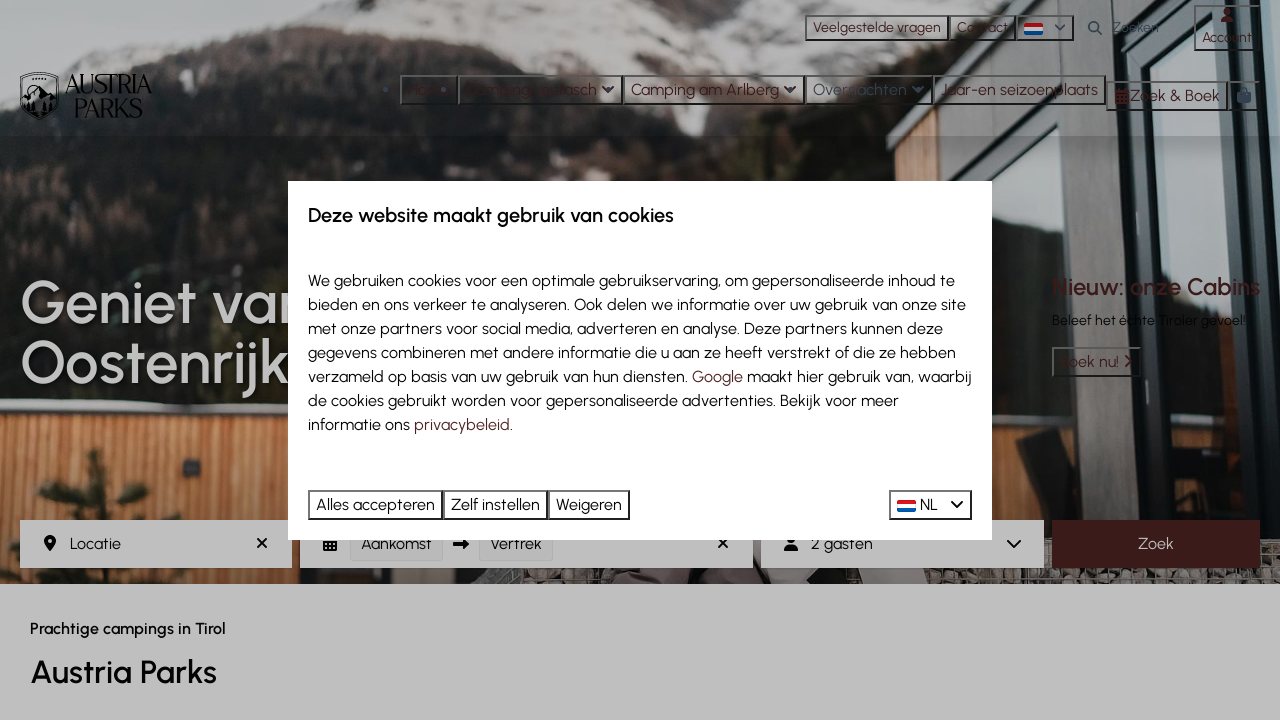

--- FILE ---
content_type: text/html; charset=utf-8
request_url: https://www.austriaparks.nl/
body_size: 23206
content:
<!DOCTYPE html><html data-color-scheme-id="default" lang="nl"><head><meta name="facebook-domain-verification" content="dphz2g3lequpepqick36vvittri0dn" />
<meta name="facebook-domain-verification" content="3m7ril6legdnahb06frr6vd7ackttv" />
<meta name="ahrefs-site-verification" content="00ed4b634abb4131b2a60402f09fc27a613e1566bd52d485eed6a16cfb22262b"><meta charset="utf-8" /><meta content="width=device-width, initial-scale=1.0, viewport-fit=cover, maximum-scale=1.0, user-scalable=no" name="viewport" /><link href="https://www.austriaparks.at" hreflang="de-AT" rel="alternate" /><link href="https://www.austria-parks.com" hreflang="en" rel="alternate" /><link href="https://www.austriaparks.nl" hreflang="nl" rel="alternate" /><link href="https://www.austriaparks.nl/" rel="canonical" /><link href="https://www.austriaparks.at/" hreflang="x-default" rel="alternate" /><link data-turbo-track="" href="https://cdn-cms.bookingexperts.com/uploads/theming/logo/image/15/13/AUS_230_favicon_CMYK.svg" rel="icon" /><script src="https://cdn-cms.bookingexperts.com/assets/application-6ea51211f12128b4f3ee166b199adf4a9cc026fa1c6054b652d27a6e0e72dc7a.js"></script><script src="https://cdn-cms.bookingexperts.com/assets/application/bundle-11a4f28ddb562cc98e878cd828255875876ae2669020723497de39eb59cc5d2e.js"></script><script src="https://cdn-cms.bookingexperts.com/assets/design_system/bundle.vendor-5316a0cd80fcaa7bdf3252fd40923f8d003b6f868a0bedee28a4db05ef5c7f4a.js"></script><script src="https://cdn-cms.bookingexperts.com/assets/moment/nl-1b5b580c4659982bb4d06d58adfa87f49d68237a00eeaaefaf14f721e6408b65.js"></script><script src="https://www.google.com/recaptcha/enterprise.js?render=6LcEtnUoAAAAAB9DJ5c77r3o3CGv-G9AgV8djZvL" async="async"></script>  <script src="https://cdn-cms.bookingexperts.com/assets/error_reporting-e323ef1bdaf20963f592bbfa7f03f031a7a62ba588179a171093d6be27d0e1e8.js" async="async" defer="defer"></script>
<style>
  @font-face {
  font-family: "Urbanist";
src: url("https://cdn-cms.bookingexperts.com/uploads/theming/font/regular/8/57/urbanist_regular__1__f0269902-ade9-43bc-a5b8-923c3a212a34.woff2") format("woff2");
font-display: swap;

}

@font-face {
  font-family: "Urbanist";
src: url("https://cdn-cms.bookingexperts.com/uploads/theming/font/italic/8/57/urbanist_italic_d8a8cd57-b29f-4d31-ae8a-849d4e7a8e4e.woff2") format("woff2");
font-display: swap;

font-style: italic;
}

@font-face {
  font-family: "Urbanist";
src: url("https://cdn-cms.bookingexperts.com/uploads/theming/font/bold/8/57/urbanist_semibold_3cbbc348-d720-43c3-b221-1e1c928c5e61.woff2") format("woff2");
font-display: swap;

font-weight: bold;
}

</style>
<style>
[data-color-scheme-id="4787"] {
  --border-radius-scale: 0;
  --border-radius-button: 0;
  --font-family-base: 'Urbanist';
  --font-family-headings: 'Urbanist';
  --font-family-headline: 'Urbanist';
  --font-family-alt: 'Urbanist';
  --button-baseline-offset: 0%;
  --colors-background: #ebe2e1;
  --colors-text: #040405;
  --colors-primary: #4e2323;
  --colors-text-on-primary: #ffffff;
  --colors-secondary: #8bbadf;
  --colors-text-on-secondary: #ffffff;

}
[data-color-scheme-id="1785"] {
  --border-radius-scale: 0;
  --border-radius-button: 0;
  --font-family-base: 'Urbanist';
  --font-family-headings: 'Urbanist';
  --font-family-headline: 'Urbanist';
  --font-family-alt: 'Urbanist';
  --button-baseline-offset: 0%;
  --colors-background: #ffffff;
  --colors-text: #475569;
  --colors-primary: #4e2323;
  --colors-text-on-primary: #ffffff;
  --colors-secondary: #4e2323;
  --colors-text-on-secondary: #ffffff;

}
[data-color-scheme-id="1787"] {
  --border-radius-scale: 0;
  --border-radius-button: 0;
  --font-family-base: 'Urbanist';
  --font-family-headings: 'Urbanist';
  --font-family-headline: 'Urbanist';
  --font-family-alt: 'Urbanist';
  --button-baseline-offset: 0%;
  --colors-background: #e6e2e0;
  --colors-text: #040405;
  --colors-primary: #4e2323;
  --colors-text-on-primary: #ffffff;
  --colors-secondary: #040405;
  --colors-text-on-secondary: #ffffff;

}
[data-color-scheme-id="1789"] {
  --border-radius-scale: 0;
  --border-radius-button: 0;
  --font-family-base: 'Urbanist';
  --font-family-headings: 'Urbanist';
  --font-family-headline: 'Urbanist';
  --font-family-alt: 'Urbanist';
  --button-baseline-offset: 0%;
  --colors-background: #475569;
  --colors-text: #ffffff;
  --colors-primary: #4e2323;
  --colors-text-on-primary: #ffffff;
  --colors-secondary: #8bbadf;
  --colors-text-on-secondary: #ffffff;

}
[data-color-scheme-id="1786"] {
  --border-radius-scale: 0;
  --border-radius-button: 0;
  --font-family-base: 'Urbanist';
  --font-family-headings: 'Urbanist';
  --font-family-headline: 'Urbanist';
  --font-family-alt: 'Urbanist';
  --button-baseline-offset: 0%;
  --colors-background: #ffffff;
  --colors-text: #475569;
  --colors-primary: #4e2323;
  --colors-text-on-primary: #ffffff;
  --colors-secondary: #4e2323;
  --colors-text-on-secondary: #ffffff;

}
[data-color-scheme-id="1788"] {
  --border-radius-scale: 0;
  --border-radius-button: 0;
  --font-family-base: 'Urbanist';
  --font-family-headings: 'Urbanist';
  --font-family-headline: 'Urbanist';
  --font-family-alt: 'Urbanist';
  --button-baseline-offset: 0%;
  --colors-background: #4e2323;
  --colors-text: #ffffff;
  --colors-primary: #ffffff;
  --colors-text-on-primary: #4e2323;
  --colors-secondary: #ffffff;
  --colors-text-on-secondary: #4e2323;

}
[data-color-scheme-id="default"] {
  --border-radius-scale: 0;
  --border-radius-button: 0;
  --font-family-base: 'Urbanist';
  --font-family-headings: 'Urbanist';
  --font-family-headline: 'Urbanist';
  --font-family-alt: 'Urbanist';
  --button-baseline-offset: 0%;
  --colors-background: #ffffff;
  --colors-text: #040405;
  --colors-primary: #4e2323;
  --colors-text-on-primary: #ffffff;
  --colors-secondary: #8bbadf;
  --colors-text-on-secondary: #ffffff;

}
</style>

<style>
[data-color-scheme-id="white"] {
  --colors-background: #ffffff;
  --colors-text: #040405;
  --colors-primary: #4e2323;
  --colors-text-on-primary: #ffffff;
  --colors-secondary: #8bbadf;
  --colors-text-on-secondary: #ffffff;
}
[data-color-scheme-id="inverse"] {
  --colors-background: #040405;
  --colors-text: #ffffff;
  --colors-primary: #ffffff;
  --colors-text-on-primary: #4e2323;
  --colors-secondary: #ffffff;
  --colors-text-on-secondary: #8bbadf;
}
</style>
<link rel="stylesheet" href="https://cdn-cms.bookingexperts.com/assets/application-e292fdf8aab4ab1e5c38bbc4cabbff8531b24253814db2955736c302f0f566fd.css" media="all" /><link rel="stylesheet" href="https://cdn-cms.bookingexperts.com/uploads/site/custom_stylesheet/6/28/custom_stylesheet_4110479c-7e11-4b41-8cb0-8653fdc670a2_8fb35a9c52fa204264d334772b6794d9.css" media="all" data-turbo-track="true" /><link rel="stylesheet" href="https://cdn-cms.bookingexperts.com/assets/application/bundle.vendor-324a2cdefd932676f30318ba3bc06f477f5aa112c7edd59972a8f9abfd7d6c56.css" media="all" />
<link rel="stylesheet" href="https://cdn-cms.bookingexperts.com/assets/application/bundle-f74bbcdd59ad97f8d586acf3b02986752b30f0e32229b6402661ef1dd3a10455.css" media="all" /><style>/*Header*/
@media (min-width: 1024px){
.slide__overlay .text--heading-xl.text--responsive {
  font-size: 65px;
  line-height: 1;
  width: 50%;
}
}

.header__megamenu>ul {
  background-color: #fffffff0;
}

@media screen and (min-width: 992px) {
.header:not(.header--nav-stuck) .header__logo-lg--header-resize img {
    height: 5rem;
    top: -1rem;
}
}

.slide__overlay, h1.text.text--heading-xl.text--responsive {
  color: white;
  text-shadow: 2px 2px 5px #0000008f;
}

/*Backgrounds*/
.bg-image-austria-parks {
  background: url(https://cdn-cms.bookingexperts.nl/media/2485/52/anton_316_82f26cac_3969_4ec5_a85e_8273da50daeb_f689d893-9aa3-472c-ae44-8bb53ef08817.webp) center center;
  background-size: cover;  
}

.bg-offwhite {
  background-color: #fcfcfc;
}

.bg-dif{
  background: #4e2323;
  color: white;
}

.bg-dif .btn-default {
  color: white;
  background-color: transparent;
  border-color: white;
}

.bg-dif a {
  color: white;
}


.bg-image {
  background: url(https://cdn-cms.bookingexperts.nl/media/2508/72/bg_image_c656bf6a-5a40-4488-9b33-2b762e033d0c.webp) center 60%;
  background-size: cover;
}

.bg-image2 {
  background: url(https://cdn-cms.bookingexperts.nl/media/2508/73/bg_image_2_49a7337c-0bb2-4ee1-b92a-163af4d40007.webp) center 70%;
  background-size: cover;
}

.bg-leutasch {
  background: url(https://cdn-cms.bookingexperts.nl/media/2508/75/bg_image_3_d02b23a6-876f-43e4-866e-b97f1082f68c.webp) center 50%;
  background-size: cover;
}

.bg-leutasch2 {
  background: url(https://cdn-cms.bookingexperts.nl/media/2508/76/bg_image_4_840b3c3a-9ea2-4749-ba11-09a81813feae.webp) center 60%;
  background-size: cover;
}

.homepage .page-container.page-container--normal.slideshow__container {
  margin-top: -25px;
}


/*Koppen*/
/*.homepage h1, .homepage h2 {*/
/*  text-transform: uppercase;*/
/*}*/

/*Buttons*/

.card__content a.btn.btn-primary {
  background: #8cbbe0;
  border-color: #8cbbe0;
}

/*Uitlichting*/
.il-block-info {
    transition: all .3s ease-in-out;
    box-sizing: border-box;
    bottom: 0%;
    position: absolute;
    left: 0;
    right: 0;
    padding-top: 13px;
    padding-bottom: 13px;
    padding-left: 15px;
    padding-right: 15px;
    text-align: center;
    max-width: 100%;
    background-image: linear-gradient(to bottom, rgba(0,0,0,0.0), #000);
    background-size: 100% calc(100% + 1px);
}

@media screen and (min-width: 1024px){
  .icon-list--horizontal {
      align-items: center;
      display: flex;
      justify-content: left;
  }
}

.card h1 small, .card h2 small, .card h3 small, .card h4 small, .card h5 small {
  color: #4e4e4e;
}

/*Footer*/
footer.themed-footer.reset {
  margin-top: 20px;
}

.homepage footer.themed-footer.reset {
  margin-top: 0px;
}

/*homepagina */

.homepage .card {
  box-shadow: 4px 4px 12px #4e232354;
}

.homepage .card__content {
  text-align: left;
}

.homepage .bg-dif .card__content a {
  color: #4e2323;
}

/* secties*/

.card {
  box-shadow: 4px 4px 12px #4e232354;
}

.card__content {
  text-align: left;
}

.bg-dif .card__content a {
  color: #4e2323;
}

.cc-section-61711 a.btn.btn-default {
  background: transparent;
  border-color: white;
  color:white;
}

.cc-section-61722 a,
.cc-section-61711 a {
  color:white !important;
}


/* achtergronden parken */
.section-group[style*="49a7337c_0bb2"]{
    background-position-y: 80%;
}


.section-group[style*="c656bf6a"]{
  background-position-y: 80%;
}

.section-group[style*="926/76/b"]{
    background-position-y: 55%;
}


.section-group[style*="4_840b3c3a_"]{
  background-position-y: 70%;
}

/*kopen card zichtbaar */

.placement-widget {
  --text-color: #040405;
  --primary-color: #4e2323;
}

.category-widget {
  --text-color: #040405;
  --primary-color: #4e2323;  
}

/* video positie*/

.video-section__video {
   top:10%;
}


[data-color-scheme-id="1788"] .placement-widget h3 {
  color: #040405 !important;
}

[data-color-scheme-id="1788"] .il-block h3 {
  color: white !important;
}</style><link rel="stylesheet" href="https://cdn-cms.bookingexperts.com/assets/print-c70f26adc14865d36e1a26fdcd63ec4c8e2c06a3aa89e139ae9376890bda15f3.css" media="print" />    <script>
      // Define dataLayer and the gtag function.
      window.dataLayer = window.dataLayer || [];
    </script>
    <script>
      function gtag(){dataLayer.push(arguments);}
      gtag('consent', 'default', {
        ad_storage: 'denied',
        analytics_storage: 'denied',
        ad_user_data: 'denied',
        ad_personalization: 'denied',
        personalization: 'denied',
        personalization_storage: 'denied',
        functionality_storage: 'denied',
        security_storage: 'granted',
        wait_for_update: 500
      });

      gtag("set", "ads_data_redaction", true);
      gtag("set", "url_passthrough", true);
    </script>

  <script>
      window.dataLayer.push({"hrental_pagetype":"home"})
  </script>
  <!-- Google Tag Manager -->
  <script>
  (function(w,d,s,l,i){w[l]=w[l]||[];w[l].push({'gtm.start':
  new Date().getTime(),event:'gtm.js'});var f=d.getElementsByTagName(s)[0],
  j=d.createElement(s),dl=l!='dataLayer'?'&l='+l:'';j.async=true;j.src=
  '/system/metrics/571/gtm.js?id='+i+dl;f.parentNode.insertBefore(j,f);
  })(window,document,'script','dataLayer', 'GTM-PLNNXQ3J');</script>
  <!-- End Google Tag Manager -->
<noscript><style>.lazyload { display: none; }</style></noscript><title>Austria Parks - Campings in Tirol</title><meta content="Unieke all-season campings midden in de ongerepte natuur en adembenemende berglandschappen van Tirol: Camping Leutasch en Camping am Arlberg." name="description" /><meta content="https://cdn-cms.bookingexperts.com/media/4214/95/optimized.jpg" name="og:image" /></head><body class="ds-reset"><div class="application-layout__root">  <!-- Google Tag Manager (noscript) -->
  <noscript><iframe src="//www.austriaparks.nl/ns.html?id=GTM-PLNNXQ3J"
  height="0" width="0" style="display:none;visibility:hidden"></iframe></noscript>
  <!-- End Google Tag Manager (noscript) -->
<div class="print-only mb-3"><a href="https://www.austriaparks.nl/"><img style="max-height: 10em;" alt="Austria Parks" src="https://cdn-cms.bookingexperts.com/uploads/theming/logo/image/15/12/aus_230_logo_black_rgb_9cc83fa4-6b82-4c36-a42c-0d2e9f0fc9b4.svg" /></a></div><header class='header reset header--sticky-lg' data-color-scheme-id='1786' data-controller='openable overlappable sticky' data-openable-close-outside-value data-openable-manage-scroll-value data-openable-open-class='header--modal-open' data-overlappable-overlapped-class='header--force-modal' data-sticky-stuck-class='header--nav-stuck'>
<style>:root { --header-pull: var(--header-nav-height); --header-pull-lg: var(--header-height); }</style>

<div class='header__top max-lg:hidden translucent' data-color-scheme-id='1785'>
<div class="page-width page-width--wide header__top-container"><div class='header__top-menu' data-overlappable-target='subject'>
<a href="https://www.austriaparks.nl/veelgestelde-vragen"><button type="button" class="button button--ghost button--small button--center" data-theme="website">

<div class="button__content">Veelgestelde vragen</div>


</button>


</a><a href="https://www.austriaparks.nl/contact"><button type="button" class="button button--ghost button--small button--center" data-theme="website">

<div class="button__content">Contact</div>


</button>


</a></div>

<div class='picklist picklist--left max-lg:hidden' data-controller='openable' data-openable-close-outside-value data-openable-open-class='picklist--open'>
<div data-action='click-&gt;openable#toggle'><button type="button" title="Selecteer taal" class="button button--ghost button--small button--center" data-theme="website">

<div class="button__content"><span><img alt="Nederlands" src="https://cdn-cms.bookingexperts.com/assets/design_system/flags/flag_nl-dcf8474e32598eb8518c1e07ba44b3a9f76774ce700405ab6a4154571e4b8783.svg" />
</span>

<i class="ml-2 fas fa-angle-down"></i>
</div>


</button>
</div>
<div class='picklist__backdrop'>
<div class='picklist__dialog' data-color-scheme-id='default' data-openable-target='inside'>
<div class='picklist__header'>
Selecteer taal
<a data-action="openable#close" class="close-button"><i class="fas fa-times"></i></a>
</div>
<a class="picklist__option" href="https://www.austriaparks.at?currency=EUR&referrer" tabindex="0"><span>Deutsch - Österreich</span>
</a>
<a class="picklist__option" href="https://www.austria-parks.com?currency=EUR&referrer" tabindex="0"><span>English</span>
</a>
<a class="picklist__option" href="https://www.austriaparks.nl?currency=EUR&referrer" tabindex="0"><i class="fa-sm text-primary fas fa-check"></i><span>Nederlands</span>
</a>
</div>
</div>
</div>


<div class='search-field search-field--small search-field search-field--top-fill-translucent max-lg:hidden'>
<i class="search-field__icon fas fa-search"></i>
<form class="search-field__form" action="/search" accept-charset="UTF-8" method="get"><input name="query" placeholder="Zoeken" required="required" class="search-field__input" type="search" id="search_query" />
</form></div>

<a href="/account"><button type="button" class="button button--neutral button--small button--center max-lg:hidden" data-theme="website">
<div class="button__before"><i class="icon icon--normal fas fa-user" data-theme="website"></i>

</div>
<div class="button__content">Account</div>


</button>
</a>

</div></div>
<div class="page-width page-width--wide header__logo-lg header__logo-lg--header-resize"><a href="https://www.austriaparks.nl/"><img data-overlappable-target="subject" alt="Austria Parks" src="https://cdn-cms.bookingexperts.com/uploads/theming/logo/image/15/12/aus_230_logo_black_rgb_9cc83fa4-6b82-4c36-a42c-0d2e9f0fc9b4.svg" /></a>
</div><nav class='header__nav translucent' data-sticky-target='sticky'>
<div class="page-width page-width--wide header__nav-container"><div class='header__logo'><a href="https://www.austriaparks.nl/"><img data-overlappable-target="subject" alt="Austria Parks" src="https://cdn-cms.bookingexperts.com/uploads/theming/logo/image/15/12/aus_230_logo_black_rgb_9cc83fa4-6b82-4c36-a42c-0d2e9f0fc9b4.svg" /></a></div>
<button type="button" data-action="click-&gt;openable#open" data-theme="website" class="button button--ghost button--large button--center header__menu-button--menu">
<div class="button__before"><i class="icon icon--large fas fa-bars" data-theme="website"></i>

</div>
<div class="button__content">Menu</div>


</button>

<ul class='header__menu' data-overlappable-target='subject'>
<li>
<a href="https://www.austriaparks.nl/"><button type="button" class="button button--ghost button--large button--center" data-theme="website">

<div class="button__content">Home</div>


</button>


</a></li>
<li class='header__submenu' data-controller='openable' data-openable-close-outside-value data-openable-enable-hover-value>
<a href="https://www.austriaparks.nl/camping-leutasch"><button type="button" data-action="click-&gt;openable#toggle" data-theme="website" class="button button--ghost button--large button--center">

<div class="button__content">Camping Leutasch
<i data-openable-target="hide" class="fas fa-angle-down"></i>
<i data-openable-target="show" class="fas fa-angle-up"></i>
</div>


</button>

</a><ul data-color-scheme-id='default' data-openable-target='show' style='display: none;'>
<div class='flex flex-col'>
<li class='first-of-type:mt-0 break-inside-avoid-column'><a href="https://www.austriaparks.nl/kamperen">Kamperen
</a></li>
<li class='first-of-type:mt-0 break-inside-avoid-column'><a href="https://www.austriaparks.nl/camping-leutasch/overnachten">Overnachten
</a></li>
<li class='first-of-type:mt-0 break-inside-avoid-column'><a href="https://www.austriaparks.nl/camping-leutasch/faciliteiten">Faciliteiten
</a></li>
<li class='first-of-type:mt-0 break-inside-avoid-column'><a href="https://www.austriaparks.nl/camping-leutasch/omgeving">Omgeving
</a></li>
<li class='first-of-type:mt-0 break-inside-avoid-column'><a href="https://www.austriaparks.nl/camping-leutasch/evenementen">Evenementen
</a></li>
<li class='first-of-type:mt-0 break-inside-avoid-column'><a href="https://www.austriaparks.nl/camping-leutasch/plattegrond">Plattegrond
</a></li>
</div>
</ul>
</li>
<li class='header__submenu' data-controller='openable' data-openable-close-outside-value data-openable-enable-hover-value>
<a href="https://www.austriaparks.nl/camping-am-arlberg"><button type="button" data-action="click-&gt;openable#toggle" data-theme="website" class="button button--ghost button--large button--center">

<div class="button__content">Camping am Arlberg
<i data-openable-target="hide" class="fas fa-angle-down"></i>
<i data-openable-target="show" class="fas fa-angle-up"></i>
</div>


</button>

</a><ul data-color-scheme-id='default' data-openable-target='show' style='display: none;'>
<div class='flex flex-col'>
<li class='first-of-type:mt-0 break-inside-avoid-column'><a href="https://www.austriaparks.nl/chalet-arlberg">Nieuw: Cabins
</a></li>
<li class='first-of-type:mt-0 break-inside-avoid-column'><a href="https://www.austriaparks.nl/kamperen">Kamperen
</a></li>
<li class='first-of-type:mt-0 break-inside-avoid-column'><a href="https://www.austriaparks.nl/camping-am-arlberg/overnachten">Overnachten
</a></li>
<li class='first-of-type:mt-0 break-inside-avoid-column'><a href="https://www.austriaparks.nl/camping-am-arlberg/faciliteiten">Faciliteiten
</a></li>
<li class='first-of-type:mt-0 break-inside-avoid-column'><a href="https://www.austriaparks.nl/camping-am-arlberg/openingstijden">Openingstijden
</a></li>
<li class='first-of-type:mt-0 break-inside-avoid-column'><a href="https://www.austriaparks.nl/camping-am-arlberg/omgeving">Omgeving
</a></li>
<li class='first-of-type:mt-0 break-inside-avoid-column'><a href="https://www.austriaparks.nl/camping-am-arlberg/plattegrond">Plattegrond
</a></li>
</div>
</ul>
</li>
<li class='header__submenu' data-controller='openable' data-openable-close-outside-value data-openable-enable-hover-value>
<button type="button" data-action="click-&gt;openable#toggle" data-theme="website" class="button button--ghost button--large button--center">

<div class="button__content">Overnachten
<i data-openable-target="hide" class="fas fa-angle-down"></i>
<i data-openable-target="show" class="fas fa-angle-up"></i>
</div>


</button>

<ul data-color-scheme-id='default' data-openable-target='show' style='display: none;'>
<div class='flex flex-col'>
<li class='first-of-type:mt-0 break-inside-avoid-column'><a href="https://www.austriaparks.nl/overnachten">Accommodaties
</a></li>
<li class='first-of-type:mt-0 break-inside-avoid-column'><a href="https://www.austriaparks.nl/kamperen">Kamperen
</a></li>
</div>
</ul>
</li>
<li>
<a href="https://www.austriaparks.nl/seizoensplaats"><button type="button" class="button button--ghost button--large button--center" data-theme="website">

<div class="button__content">Jaar-en seizoenplaats</div>


</button>


</a></li>
</ul>


<turbo-frame id='checkout-cart' src='/system/nl/checkout_booking'>
<div class="hstack"><a data-turbo="false" href="/reserveren"><button type="button" class="button button--primary button--large button--center" data-theme="website">

<div class="button__content"><div class="gap-3 hstack"><i class="icon icon--normal sm:max-md:hidden fas fa-calendar-alt" data-theme="website"></i>


<span class="max-sm:hidden">Zoek &amp; Boek</span>
</div>

</div>


</button>
</a>
<div class='checkout-cart-button max-sm:hidden' data-controller='openable' data-openable-close-outside-value data-openable-manage-scroll-value data-openable-open-class='checkout-cart-button--modal-open'>
<div class='relative'>
<button type="button" data-action="click-&gt;openable#toggle" data-theme="website" class="button button--primary-outlined button--large button--center">

<div class="button__content"><i class="icon icon--large fas fa-shopping-bag" data-theme="website"></i>

</div>


</button>


</div>
<dialog aria-label='Je vakantie' class='checkout-modal' data-color-scheme-id='default' data-openable-target='dialog'>
<div class='checkout-modal__dialog' data-openable-target='inside'>
<div class='checkout-modal__header'>
<div class='checkout-modal__shopping-bag'>
<i class="fas fa-shopping-bag"></i>

</div>
Je vakantie
<a data-action="openable#close" class="close-button ml-auto"><i class="fas fa-times"></i></a>
</div>
<div class='checkout-modal__content'>
<div class='checkout-modal__empty'>
<img src="https://cdn-cms.bookingexperts.com/assets/empty_booking-99b1b8011408317afc97a5a537d61949779c0b8fdee86f505f0b97aeb5c6b9fe.svg" />
<h2 class='checkout-modal__empty-title'>Je hebt nog niks toegevoegd</h2>
<p class='checkout-modal__empty-body'>Bekijk de homepage of laat je inspireren in de zoek &amp; boek.</p>
<div class='checkout-modal__empty-buttons'>
<a data-turbo="false" href="/"><button type="button" class="button button--ghost button--normal button--center" data-theme="website">

<div class="button__content">Homepage</div>


</button>

</a><a data-turbo="false" href="/reserveren"><button type="button" class="button button--ghost button--normal button--center" data-theme="website">

<div class="button__content">Zoek &amp; Boek</div>


</button>

</a></div>
</div>
</div>
</div>
</dialog>

</div>

</div>


</turbo-frame>
</div></nav>
<div class='header__modal' data-color-scheme-id='default'>
<div class='header__modal-contact sm:hidden'>

</div>
<div class='header__modal-dialog' data-openable-target='inside'>
<div class='header__modal-header'>
Menu
<a data-action="openable#close" class="close-button"><i class="fas fa-times"></i></a>
</div>
<div class='header__modal-subheader'>
<a href="/reserveren"><button type="button" class="button button--primary button--normal button--center" data-theme="website">

<div class="button__content"><div class="gap-3 hstack"><i class="icon icon--normal fas fa-calendar-alt" data-theme="website"></i>


<span>Zoek &amp; Boek</span>
</div>

</div>


</button>
</a>

<a href="/account"><button type="button" class="button button--neutral button--normal button--center" data-theme="website">

<div class="button__content">Account</div>


</button>
</a>

</div>
<div class='header__modal-content'>
<ul class='header__modal-menu'>
<li>
<div class='header__modal-menu-item'>
<a class="header__modal-menu-label" href="https://www.austriaparks.nl/">Home
</a>
</div>
</li>
<li data-controller='openable'>
<div class='header__modal-menu-item'>
<a class="header__modal-menu-label" href="https://www.austriaparks.nl/camping-leutasch">Camping Leutasch
</a>
<div class='header__modal-menu-divider'></div>
<div class='header__modal-menu-toggle' data-action='click-&gt;openable#toggle'>
<i data-openable-target="hide" class="fas fa-plus"></i>
<i data-openable-target="show" class="fas fa-minus"></i>
</div>
</div>
<ul data-openable-target='show'>
<li><a href="https://www.austriaparks.nl/kamperen">Kamperen
</a></li>
<li><a href="https://www.austriaparks.nl/camping-leutasch/overnachten">Overnachten
</a></li>
<li><a href="https://www.austriaparks.nl/camping-leutasch/faciliteiten">Faciliteiten
</a></li>
<li><a href="https://www.austriaparks.nl/camping-leutasch/omgeving">Omgeving
</a></li>
<li><a href="https://www.austriaparks.nl/camping-leutasch/evenementen">Evenementen
</a></li>
<li><a href="https://www.austriaparks.nl/camping-leutasch/plattegrond">Plattegrond
</a></li>
</ul>
</li>
<li data-controller='openable'>
<div class='header__modal-menu-item'>
<a class="header__modal-menu-label" href="https://www.austriaparks.nl/camping-am-arlberg">Camping am Arlberg
</a>
<div class='header__modal-menu-divider'></div>
<div class='header__modal-menu-toggle' data-action='click-&gt;openable#toggle'>
<i data-openable-target="hide" class="fas fa-plus"></i>
<i data-openable-target="show" class="fas fa-minus"></i>
</div>
</div>
<ul data-openable-target='show'>
<li><a href="https://www.austriaparks.nl/chalet-arlberg">Nieuw: Cabins
</a></li>
<li><a href="https://www.austriaparks.nl/kamperen">Kamperen
</a></li>
<li><a href="https://www.austriaparks.nl/camping-am-arlberg/overnachten">Overnachten
</a></li>
<li><a href="https://www.austriaparks.nl/camping-am-arlberg/faciliteiten">Faciliteiten
</a></li>
<li><a href="https://www.austriaparks.nl/camping-am-arlberg/openingstijden">Openingstijden
</a></li>
<li><a href="https://www.austriaparks.nl/camping-am-arlberg/omgeving">Omgeving
</a></li>
<li><a href="https://www.austriaparks.nl/camping-am-arlberg/plattegrond">Plattegrond
</a></li>
</ul>
</li>
<li data-controller='openable'>
<div class='header__modal-menu-item'>
<div class='header__modal-menu-label' data-action='click-&gt;openable#toggle'>
Overnachten
</div>
<div class='header__modal-menu-toggle' data-action='click-&gt;openable#toggle'>
<i data-openable-target="hide" class="fas fa-plus"></i>
<i data-openable-target="show" class="fas fa-minus"></i>
</div>
</div>
<ul data-openable-target='show'>
<li><a href="https://www.austriaparks.nl/overnachten">Accommodaties
</a></li>
<li><a href="https://www.austriaparks.nl/kamperen">Kamperen
</a></li>
</ul>
</li>
<li>
<div class='header__modal-menu-item'>
<a class="header__modal-menu-label" href="https://www.austriaparks.nl/seizoensplaats">Jaar-en seizoenplaats
</a>
</div>
</li>
<li>
<div class='header__modal-menu-item'>
<a class="header__modal-menu-label" href="https://www.austriaparks.nl/veelgestelde-vragen">Veelgestelde vragen
</a>
</div>
</li>
<li>
<div class='header__modal-menu-item'>
<a class="header__modal-menu-label" href="https://www.austriaparks.nl/contact">Contact
</a>
</div>
</li>
</ul>
</div>
<div class='header__modal-footer'>
<div class='picklist picklist--up' data-controller='openable' data-openable-close-outside-value data-openable-open-class='picklist--open'>
<div data-action='click-&gt;openable#toggle'><button type="button" title="Selecteer taal" class="button button--ghost button--normal button--center" data-theme="website">

<div class="button__content"><span><img alt="Nederlands" src="https://cdn-cms.bookingexperts.com/assets/design_system/flags/flag_nl-dcf8474e32598eb8518c1e07ba44b3a9f76774ce700405ab6a4154571e4b8783.svg" />
</span>
<span>NL</span>
<i class="ml-2 fas fa-angle-down"></i>
</div>


</button>
</div>
<div class='picklist__backdrop'>
<div class='picklist__dialog' data-color-scheme-id='default' data-openable-target='inside'>
<div class='picklist__header'>
Selecteer taal
<a data-action="openable#close" class="close-button"><i class="fas fa-times"></i></a>
</div>
<a class="picklist__option" href="https://www.austriaparks.at?currency=EUR&referrer" tabindex="0"><span>Deutsch - Österreich</span>
</a>
<a class="picklist__option" href="https://www.austria-parks.com?currency=EUR&referrer" tabindex="0"><span>English</span>
</a>
<a class="picklist__option" href="https://www.austriaparks.nl?currency=EUR&referrer" tabindex="0"><i class="fa-sm text-primary fas fa-check"></i><span>Nederlands</span>
</a>
</div>
</div>
</div>


<div class='search-field search-field--normal search-field search-field--top-fill-solid'>
<i class="search-field__icon fas fa-search"></i>
<form class="search-field__form" action="/search" accept-charset="UTF-8" method="get"><input name="query" placeholder="Zoeken" required="required" class="search-field__input" type="search" id="search_query" />
</form></div>

</div>
</div>
</div>

</header>
<main><div class='section-group' style='background-image: url(&#39;https://cdn-cms.bookingexperts.com/media/3358/44/whatsapp_image_2024_08_23_at_17.49.47_9fc82c50_967c_41b4_8e02_f8302c3d9498_d46fc598-b79a-485a-8d9f-78b0803f252a.jpeg&#39;); background-size: cover;'>
<section class='cc-section-61706 slideshow-section--normal slideshow-section reset' data-controller='slideshow' style='--safe-area-top: var(--header-pull, 0rem); --safe-area-top-lg: var(--header-pull-lg, 0rem); --safe-area-bottom: 1.5rem; --safe-area-bottom-lg: 3.5rem;'>
<div class='slideshow-section__main'>
<div class='slide' data-slideshow-target='slide'>
<img alt="Geniet van Oostenrijk." srcset="https://cdn-cms.bookingexperts.com/media/4214/95/optimized.jpg 1600w, https://cdn-cms.bookingexperts.com/media/4214/95/normal.jpg 800w, https://cdn-cms.bookingexperts.com/media/4214/95/middle_400.jpg 400w" style="object-position: 60% 14%" loading="lazy" class="slide__media_item" src="https://cdn-cms.bookingexperts.com/media/4214/95/optimized.jpg" />
<div class="page-width page-width--normal slide__safe-area"><div class='slide__overlay'>
<h1 class="text text--heading-xl text--responsive slide__title" data-theme="website">Geniet van Oostenrijk.</h1>


</div>
</div></div>

<div class="page-width page-width--normal slideshow-section__container"><div class='slideshow-section__title-and-controls flex w-full'>
</div>
<div class='sticker slideshow-section__sticker slideshow-section__sticker--centered-md' data-color-scheme-id='1784'>
<a href="https://www.austriaparks.nl/chalet-arlberg"><div class="text text--heading-base sticker__title" data-theme="website">Nieuw: onze Cabins<i class="fas fa-angle-right"></i></div>

</a>
<div class='sticker__description'>Beleef het échte Tiroler gevoel!</div>
<a href="https://www.austriaparks.nl/chalet-arlberg"><button type="button" class="button button--primary-outlined button--normal button--center sticker__button" data-theme="website">

<div class="button__content"><span>Boek nu!</span>
<i class="fas fa-angle-right"></i>
</div>


</button>
</a></div>

</div></div>

</section>

</div>
<section class='cc-section-62254 search-bar-section search-bar-section--floating' style='--overlap-margin-lg: -5rem; --overlap-margin: -2.5rem; padding-top: 16px;'>
<div class="page-width page-width--normal search-bar "><div class='relative w-full search-bar-section__search-bar'>
<div class="search-box" data-color-scheme-id="default"><div class="header-availability-search filtering js-propagate-filtering" data-filtering-path="https://www.austriaparks.nl/reserveren"><div class="-mx-1 vspace-2 lg-vspace-0 lg:flex"><div class="flex-grow mx-1"><span data-controller="popover" data-popover-placement-value="bottom-start" data-popover-show-on-create-value="false" class="popover flex flex-col w-full"><template data-popover-target='pane'><div class="reset p-2"><div data-controller="tabs" data-theme="website" class="tabs tabs--minimal"><div class='tabs__panels'>
<div data-controller="tabs-panel search-list" data-tabs-target="panel" data-tabs-panel-key="parks" class="tabs__panel" id="panel_parks_tabs_component_12128592" role="tabpanel"><input data-theme="website" data-search-list-target="query" data-action="keyup-&gt;search-list#handleSearch" class="mb-3 hidden input input--search" placeholder="Zoeken" autofocus="autofocus" autocomplete="off" spellcheck="false" type="search" /><div data-search-list-target="item" class="list-group max-h-[360px] overflow-auto" role="listbox"><button type="button" data-search-list-target="item" data-controller="availability--location-filter-menu-item" data-action="click-&gt;availability--location-filter-menu-item#select" data-availability--location-filter-menu-item-label-value="Camping am Arlberg" data-availability--location-filter-menu-item-value-value="subsite_950" class="list-group-item list-group-item--interactive border-0 focus-visible:bg-gray-100 text-left group aria-selected:bg-gray-200" aria-selected="false" role="option"><div class="list-group-item__before"><i class="icon icon--small icon--muted mx-[3px] fas fa-map-marker-alt fa-fw" data-theme="website"></i>

</div>
<div class="list-group-item__content">Camping am Arlberg</div>
<div class="list-group-item__after"><i data-availability--location-filter-menu-item-target="check" data-theme="website" class="icon icon--normal invisible aria-checked:visible fas fa-check" aria-checked="false"></i>

</div>
</button>
<button type="button" data-search-list-target="item" data-controller="availability--location-filter-menu-item" data-action="click-&gt;availability--location-filter-menu-item#select" data-availability--location-filter-menu-item-label-value="Camping Leutasch" data-availability--location-filter-menu-item-value-value="subsite_951" class="list-group-item list-group-item--interactive border-0 focus-visible:bg-gray-100 text-left group aria-selected:bg-gray-200" aria-selected="false" role="option"><div class="list-group-item__before"><i class="icon icon--small icon--muted mx-[3px] fas fa-map-marker-alt fa-fw" data-theme="website"></i>

</div>
<div class="list-group-item__content">Camping Leutasch</div>
<div class="list-group-item__after"><i data-availability--location-filter-menu-item-target="check" data-theme="website" class="icon icon--normal invisible aria-checked:visible fas fa-check" aria-checked="false"></i>

</div>
</button>

</div>
<div data-search-list-target="empty" class="rounded-2 bg-gray-100 p-4 mt-3">Geen resultaten gevonden</div>
</div>

</div>
</div>
</div></template>
<span class='popover__content'><div class="enhanced-dropdown js-enhanced-dropdown w-full" data-active-class="button--active" data-availability--location-filter-placeholder-value="Locatie" data-controller="availability--location-filter" data-popover-target="trigger" role="button"><div class="enhanced-dropdown-status"><div class="enhanced-dropdown-status-inner"><div class="enhanced-dropdown-status-icon"><i class="fas fa-map-marker-alt"></i></div><span class="flex-grow" data-availability--location-filter-target="label">Locatie</span><input class="filtering-filter" data-availability--location-filter-target="input" name="place_id" type="hidden" /><div class="enhanced-dropdown-status-pseudo-icon" data-action="click-&gt;availability--location-filter#reset"><i class="fas fa-times"></i></div></div></div></div></span>
</span>
</div><div class="flex-grow mx-1"><div data-controller="period-select" data-offset=".header__nav" data-period-select-props-value="{&quot;wrapperClass&quot;:&quot; enhanced-dropdown-lg&quot;,&quot;minDate&quot;:&quot;2026-01-22&quot;,&quot;maxDate&quot;:&quot;2028-01-22&quot;,&quot;maxDuration&quot;:30,&quot;startDateDefaultText&quot;:&quot;Aankomst&quot;,&quot;endDateDefaultText&quot;:&quot;Vertrek&quot;,&quot;holidays&quot;:[&quot;2026-04-27&quot;,&quot;2027-04-27&quot;,&quot;2026-12-05&quot;,&quot;2027-12-05&quot;,&quot;2026-04-05&quot;,&quot;2026-04-06&quot;,&quot;2027-03-28&quot;,&quot;2027-03-29&quot;,&quot;2026-12-31&quot;,&quot;2027-01-01&quot;,&quot;2027-12-31&quot;,&quot;2028-01-01&quot;,&quot;2026-04-03&quot;,&quot;2027-03-26&quot;,&quot;2026-05-05&quot;,&quot;2027-05-05&quot;,&quot;2026-05-14&quot;,&quot;2027-05-06&quot;,&quot;2026-05-24&quot;,&quot;2026-05-25&quot;,&quot;2027-05-16&quot;,&quot;2027-05-17&quot;,&quot;2026-12-25&quot;,&quot;2026-12-26&quot;,&quot;2027-12-25&quot;,&quot;2027-12-26&quot;],&quot;canReset&quot;:true}"><input type="hidden" name="period[start_date]" id="period_start_date" class="filtering-filter" data-period-select-target="startDateField" /><input type="hidden" name="period[end_date]" id="period_end_date" class="filtering-filter" data-period-select-target="endDateField" /><div data-period-select-target="component"><div class="enhanced-dropdown  enhanced-dropdown-lg"><div class="enhanced-dropdown-status"><div class="enhanced-dropdown-status-inner"><div class="enhanced-dropdown-status-icon"><i class="fas fa-calendar"></i></div><div class="inline-flex flex-center flex-wrap py-0.5"><span class="period-selector-date no-value">Aankomst</span><i class="mx-2.5 fas fa-long-arrow-alt-right"></i><span class="period-selector-date no-value">Vertrek</span></div></div></div></div></div></div></div><div class="flex-grow mx-1"><div class="enhanced-dropdown js-enhanced-dropdown js-guest-group-count  enhanced-dropdown-lg" data-change-dropdown-position="" data-offset=".header__nav"><div class="js-enhanced-dropdown-status enhanced-dropdown-status"><div class="enhanced-dropdown-status-inner"><div class="enhanced-dropdown-status-icon"><i class="fas fa-user"></i></div><span class="js-guest-group-count-guests" data-translation="{&quot;one&quot;:&quot;gast&quot;,&quot;other&quot;:&quot;gasten&quot;}">2 gasten</span><span class="js-guest-group-count-babies" data-translation="{&quot;one&quot;:&quot;baby&quot;,&quot;other&quot;:&quot;baby&#39;s&quot;}" style="display: none"> + 0 baby&#39;s</span><span class="js-guest-group-count-pets" data-translation="{&quot;one&quot;:&quot;huisdier&quot;,&quot;other&quot;:&quot;huisdieren&quot;}" style="display: none"> + 0 huisdieren</span></div><div class="enhanced-dropdown-status-pseudo-icon"><i class="fas fa-chevron-down"></i></div></div><div class="js-enhanced-dropdown-select enhanced-dropdown-select"><div class="increment-group"><div class="increment" data-controller="increment"><label class="control-label text-nowrap" for="guest_group_seniors">Senioren</label><div><div class="flex"><button type="button" data-action="click-&gt;increment#decrement" data-theme="website" class="button button--secondary button--small button--center button--icon-only flex-shrink-0 rounded-r-none increment-min filtering-autosubmit" aria-label="minus">

<div class="button__content"><i class="icon icon--normal fas fa-minus" data-theme="website"></i>

</div>


</button>
<input data-theme="website" data-increment-target="input" class="flex-grow text-center rounded-none increment-input count-counter filtering-filter js-guest-group-count-counter input input--small" value="0" name="guest_group[seniors]" type="text" /><button type="button" data-action="click-&gt;increment#increment" data-theme="website" class="button button--secondary button--small button--center button--icon-only flex-shrink-0 rounded-l-none increment-plus filtering-autosubmit" aria-label="plus">

<div class="button__content"><i class="icon icon--normal fas fa-plus" data-theme="website"></i>

</div>


</button>
</div></div><div><div class="form-control-static text-nowrap">65+</div></div></div><div class="increment" data-controller="increment"><label class="control-label text-nowrap" for="guest_group_adults">Volwassenen</label><div><div class="flex"><button type="button" data-action="click-&gt;increment#decrement" data-theme="website" class="button button--secondary button--small button--center button--icon-only flex-shrink-0 rounded-r-none increment-min filtering-autosubmit" aria-label="minus">

<div class="button__content"><i class="icon icon--normal fas fa-minus" data-theme="website"></i>

</div>


</button>
<input data-theme="website" data-increment-target="input" class="flex-grow text-center rounded-none increment-input count-counter filtering-filter js-guest-group-count-counter input input--small" value="2" name="guest_group[adults]" type="text" /><button type="button" data-action="click-&gt;increment#increment" data-theme="website" class="button button--secondary button--small button--center button--icon-only flex-shrink-0 rounded-l-none increment-plus filtering-autosubmit" aria-label="plus">

<div class="button__content"><i class="icon icon--normal fas fa-plus" data-theme="website"></i>

</div>


</button>
</div></div><div><div class="form-control-static text-nowrap">18-64</div></div></div><div class="increment" data-controller="increment"><label class="control-label text-nowrap" for="guest_group_adolescents">Jongeren</label><div><div class="flex"><button type="button" data-action="click-&gt;increment#decrement" data-theme="website" class="button button--secondary button--small button--center button--icon-only flex-shrink-0 rounded-r-none increment-min filtering-autosubmit" aria-label="minus">

<div class="button__content"><i class="icon icon--normal fas fa-minus" data-theme="website"></i>

</div>


</button>
<input data-theme="website" data-increment-target="input" class="flex-grow text-center rounded-none increment-input count-counter filtering-filter js-guest-group-count-counter input input--small" value="0" name="guest_group[adolescents]" type="text" /><button type="button" data-action="click-&gt;increment#increment" data-theme="website" class="button button--secondary button--small button--center button--icon-only flex-shrink-0 rounded-l-none increment-plus filtering-autosubmit" aria-label="plus">

<div class="button__content"><i class="icon icon--normal fas fa-plus" data-theme="website"></i>

</div>


</button>
</div></div><div><div class="form-control-static text-nowrap">15-17</div></div></div><div class="increment" data-controller="increment"><label class="control-label text-nowrap" for="guest_group_children">Kinderen</label><div><div class="flex"><button type="button" data-action="click-&gt;increment#decrement" data-theme="website" class="button button--secondary button--small button--center button--icon-only flex-shrink-0 rounded-r-none increment-min filtering-autosubmit" aria-label="minus">

<div class="button__content"><i class="icon icon--normal fas fa-minus" data-theme="website"></i>

</div>


</button>
<input data-theme="website" data-increment-target="input" class="flex-grow text-center rounded-none increment-input count-counter filtering-filter js-guest-group-count-counter input input--small" value="0" name="guest_group[children]" type="text" /><button type="button" data-action="click-&gt;increment#increment" data-theme="website" class="button button--secondary button--small button--center button--icon-only flex-shrink-0 rounded-l-none increment-plus filtering-autosubmit" aria-label="plus">

<div class="button__content"><i class="icon icon--normal fas fa-plus" data-theme="website"></i>

</div>


</button>
</div></div><div><div class="form-control-static text-nowrap">2-14</div></div></div><div class="increment" data-controller="increment"><label class="control-label text-nowrap" for="guest_group_babies">Baby&#39;s</label><div><div class="flex"><button type="button" data-action="click-&gt;increment#decrement" data-theme="website" class="button button--secondary button--small button--center button--icon-only flex-shrink-0 rounded-r-none increment-min filtering-autosubmit" aria-label="minus">

<div class="button__content"><i class="icon icon--normal fas fa-minus" data-theme="website"></i>

</div>


</button>
<input data-theme="website" data-increment-target="input" class="flex-grow text-center rounded-none increment-input count-counter filtering-filter js-guest-group-count-counter input input--small" value="0" name="guest_group[babies]" type="text" /><button type="button" data-action="click-&gt;increment#increment" data-theme="website" class="button button--secondary button--small button--center button--icon-only flex-shrink-0 rounded-l-none increment-plus filtering-autosubmit" aria-label="plus">

<div class="button__content"><i class="icon icon--normal fas fa-plus" data-theme="website"></i>

</div>


</button>
</div></div><div><div class="form-control-static text-nowrap">0-1</div></div></div><div class="increment" data-controller="increment"><label class="control-label text-nowrap" for="guest_group_pets">Huisdieren</label><div><div class="flex"><button type="button" data-action="click-&gt;increment#decrement" data-theme="website" class="button button--secondary button--small button--center button--icon-only flex-shrink-0 rounded-r-none increment-min filtering-autosubmit" aria-label="minus">

<div class="button__content"><i class="icon icon--normal fas fa-minus" data-theme="website"></i>

</div>


</button>
<input data-theme="website" data-increment-target="input" class="flex-grow text-center rounded-none increment-input count-counter filtering-filter js-guest-group-count-counter input input--small" value="0" name="guest_group[pets]" type="text" /><button type="button" data-action="click-&gt;increment#increment" data-theme="website" class="button button--secondary button--small button--center button--icon-only flex-shrink-0 rounded-l-none increment-plus filtering-autosubmit" aria-label="plus">

<div class="button__content"><i class="icon icon--normal fas fa-plus" data-theme="website"></i>

</div>


</button>
</div></div><div><div class="form-control-static text-nowrap"></div></div></div></div><div class="relative" style="min-height: 50px;"><button class="btn btn-primary js-enhanced-dropdown-close enhanced-dropdown-close">Ok</button></div></div></div></div><div class="mx-1 md-flex-col-2"><button class="btn btn-primary filtering-submit btn-block enhanced-button">Zoek</button></div></div></div></div>
</div>
</div>
</section>
<div style='padding-bottom: 0px;'></div>
<div class='section-group' style=''>
<section class='cc-section-61708 columns-section' style='--safe-area-top: 6.4rem; --safe-area-top-lg: 0rem; --safe-area-bottom: 0rem; --safe-area-bottom-lg: 0rem;'>
<div class="page-width page-width--normal columns-section"><div style='padding-top: 32px;'>

<div class='columns-section__columns'>
<div class='columns-section__column w-full'>
<section class='widget rich-text-widget max-sm:block sm:block md:block lg:block xl:block' id=''>
<div class=''>

<div class='widget__content'>
<p><strong>Prachtige campings in Tirol</strong></p>
<h2>Austria Parks</h2>
</div>
</div>
</section>
<section class='widget usps-widget max-sm:block sm:block md:block lg:block xl:block' id=''>
<div class=''>

<div class='widget__content'>
<div class='reset'>
<ul class="icon-list icon-list--horizontal"><li class="icon-list__item"><i class="icon-list__icon fas fa-dog"></i>Huisdiervriendelijk</li><li class="icon-list__item"><i class="icon-list__icon fas fa-star"></i>Beoordeeld met een 9,6</li><li class="icon-list__item"><i class="icon-list__icon fas fa-snowflake"></i>Sneeuwgarantie</li></ul></div>

</div>
</div>
</section>
<section class='widget rich-text-widget max-sm:block sm:block md:block lg:block xl:block' id=''>
<div class=''>

<div class='widget__content'>
<p>Austria Parks omvat twee prachtige campings in Tirol: Camping Leutasch en Camping am Arlberg. Deze campings bieden kampeerders de perfecte gelegenheid om te genieten van de ongerepte natuur en adembenemende berglandschappen van Tirol. Of je nu wilt ontspannen te midden van de <a href="https://www.austriaparks.nl/campings-alpen"><u>Alpen</u></a> of avontuurlijke buitenactiviteiten wilt ondernemen, Austria Parks heeft voor ieder wat wils.</p>
</div>
</div>
</section>
<section class='widget html-embed-widget max-sm:block sm:block md:block lg:block xl:block' id=''>
<div class=''>

<div class='widget__content'>
<p style="
  background-color: #e8f9ee;
  color: #065f2f;
  border-left: 5px solid #34c47a;
  padding: 12px 16px;
  border-radius: 8px;
font-size: 1rem;
">
  <strong>Tip: Lijkt er geen sneeuw te vallen? Boek dan kosteloos je verblijf om met onze </strong>
  <a href="https://www.austriaparks.nl/sneeuwgarantie" style="color: #04693a; text-decoration: underline; font-weight: 600;">
    <strong><u>sneeuwgarantie</u></strong></a>
  <strong></strong>





</div>
</div>
</section>

</div>
</div>
</div>
<div style='padding-bottom: 0px;'></div>
</div>
</section>

<section class='cc-section-210805 columns-section' style='--safe-area-top: 0rem; --safe-area-top-lg: 0rem; --safe-area-bottom: 0rem; --safe-area-bottom-lg: 0rem;'>
<div class="page-width page-width--normal columns-section"><div style='padding-top: 0px;'>

<div class='columns-section__columns'>
<div class='columns-section__column lg:w-1/3 md:w-1/3 sm:w-full'>
<section class='widget button-widget max-sm:block sm:block md:block lg:block xl:block' id=''>
<div class=''>

<div class='widget__content'>
<div class=''>
<a class="btn btn-primary" href="https://www.austriaparks.nl/reserveren">Boek direct jouw verblijf </a>
</div>

</div>
</div>
</section>
<section class='widget html-embed-widget max-sm:block sm:block md:block lg:block xl:block' id=''>
<div class=''>

<div class='widget__content'>
<style>
  @media (min-width: 768px) {
    .text--heading-xl.text--responsive {
        font-size: 3rem !important;
    }
}
  @media (min-width: 1024px) {
    .slide__overlay .text--heading-xl.text--responsive {
        font-size: 60px !important;
        width: 90% !important;
    }
}
  @media (min-width: 640px) {
    .text--heading-xl.text--responsive {
        font-size: 2.5rem !important;
    }
}
  .text--heading-xl {
    font-size: 2rem !important;
}
</style>
</div>
</div>
</section>

</div>
<div class='columns-section__column lg:w-2/3 sm:w-full'>

</div>
</div>
</div>
<div style='padding-bottom: 64px;'></div>
</div>
</section>

</div>
<div class='section-group' data-color-scheme-id='1788' style=''>
<section class='cc-section-61710 columns-section' style='--safe-area-top: 0rem; --safe-area-top-lg: 0rem; --safe-area-bottom: 0rem; --safe-area-bottom-lg: 0rem;'>
<div class="page-width page-width--normal columns-section"><div style='padding-top: 48px;'>

<div class='columns-section__columns'>
<div class='columns-section__column w-full'>
<section class='widget rich-text-widget max-sm:block sm:block md:block lg:block xl:block' id=''>
<div class=''>

<div class='widget__content'>
<h2><span style="color:#ffffff;">Ontdek</span></h2>
<p><span style="color:#ffffff;"><strong>speciaal voor jou uitgelicht</strong></span></p>
</div>
</div>
</section>

</div>
</div>
</div>
<div style='padding-bottom: 0px;'></div>
</div>
</section>

<section class='cc-section-61711 columns-section' style='--safe-area-top: 0rem; --safe-area-top-lg: 0rem; --safe-area-bottom: 0rem; --safe-area-bottom-lg: 0rem;'>
<div class="page-width page-width--normal columns-section"><div style='padding-top: 0px;'>

<div class='columns-section__columns'>
<div class='columns-section__column lg:w-1/4 md:w-1/2 sm:w-full'>
<section class='widget media-item-widget max-sm:block sm:block md:block lg:block xl:block' id=''>
<div class=''>

<div class='widget__content'>
<div class="image image-width-full"><a href="https://www.austriaparks.nl/periodes/last-minute"><img data-id="12129536" data-src="https://cdn-cms.bookingexperts.com/media/2482/28/preprocessed.webp" data-srcset="https://cdn-cms.bookingexperts.com/media/2482/28/preprocessed.webp 1600w 1600h, https://cdn-cms.bookingexperts.com/media/2482/28/normal.webp 800w 800h, https://cdn-cms.bookingexperts.com/media/2482/28/middle_400.webp 400w 400h" data-gravity-x="50" data-gravity-y="50" alt="last minute" title="" style="object-position: 50% 50%; object-fit: cover; " class="lazyload" src="[data-uri]" /><noscript><img id="12129536" alt="last minute" src="https://cdn-cms.bookingexperts.com/media/2482/28/preprocessed.webp" srcset="https://cdn-cms.bookingexperts.com/media/2482/28/preprocessed.webp 1600w 1600h, https://cdn-cms.bookingexperts.com/media/2482/28/normal.webp 800w 800h, https://cdn-cms.bookingexperts.com/media/2482/28/middle_400.webp 400w 400h" title="" style="object-position: 50% 50%; object-fit: cover; " class="lazyload"></noscript></a></div>
</div>
</div>
</section>
<section class='widget rich-text-widget max-sm:block sm:block md:block lg:block xl:block' id=''>
<div class=''>

<div class='widget__content'>
<h3><a href="https://www.austriaparks.nl/periodes/last-minute">Last minute genieten</a></h3>

</div>
</div>
</section>
<section class='widget button-widget max-sm:block sm:block md:block lg:block xl:block' id=''>
<div class=''>

<div class='widget__content'>
<div class=''>
<a class="btn btn-default" href="https://www.austriaparks.nl/periodes/last-minute">Boek nu </a>
</div>

</div>
</div>
</section>

</div>
<div class='columns-section__column lg:w-1/4 md:w-1/2 sm:w-full'>
<section class='widget media-item-widget max-sm:block sm:block md:block lg:block xl:block' id=''>
<div class=''>

<div class='widget__content'>
<div class="image image-width-full"><a href="https://www.austriaparks.nl/wintersport"><img data-id="12129960" data-src="https://cdn-cms.bookingexperts.com/media/2482/25/preprocessed.webp" data-srcset="https://cdn-cms.bookingexperts.com/media/2482/25/preprocessed.webp 1600w 1600h, https://cdn-cms.bookingexperts.com/media/2482/25/normal.webp 800w 800h, https://cdn-cms.bookingexperts.com/media/2482/25/middle_400.webp 400w 400h" data-gravity-x="50" data-gravity-y="50" alt="wintersport" title="" style="object-position: 50% 50%; object-fit: cover; " class="lazyload" src="[data-uri]" /><noscript><img id="12129960" alt="wintersport" src="https://cdn-cms.bookingexperts.com/media/2482/25/preprocessed.webp" srcset="https://cdn-cms.bookingexperts.com/media/2482/25/preprocessed.webp 1600w 1600h, https://cdn-cms.bookingexperts.com/media/2482/25/normal.webp 800w 800h, https://cdn-cms.bookingexperts.com/media/2482/25/middle_400.webp 400w 400h" title="" style="object-position: 50% 50%; object-fit: cover; " class="lazyload"></noscript></a></div>
</div>
</div>
</section>
<section class='widget rich-text-widget max-sm:block sm:block md:block lg:block xl:block' id=''>
<div class=''>

<div class='widget__content'>
<h3><a href="https://www.austriaparks.nl/wintersport">Wintersport in Tirol</a></h3>
</div>
</div>
</section>
<section class='widget button-widget max-sm:block sm:block md:block lg:block xl:block' id=''>
<div class=''>

<div class='widget__content'>
<div class=''>
<a class="btn btn-default" href="https://www.austriaparks.nl/wintersport">Boek nu </a>
</div>

</div>
</div>
</section>

</div>
<div class='columns-section__column lg:w-1/4 md:w-1/2 sm:w-full'>
<section class='widget media-item-widget max-sm:block sm:block md:block lg:block xl:block' id=''>
<div class=''>

<div class='widget__content'>
<div class="image image-width-full"><a href="https://www.austriaparks.nl/periodes/voorjaarsvakantie"><img data-id="12130312" data-src="https://cdn-cms.bookingexperts.com/media/2482/29/preprocessed.webp" data-srcset="https://cdn-cms.bookingexperts.com/media/2482/29/preprocessed.webp 1600w 1600h, https://cdn-cms.bookingexperts.com/media/2482/29/normal.webp 800w 800h, https://cdn-cms.bookingexperts.com/media/2482/29/middle_400.webp 400w 400h" data-gravity-x="50" data-gravity-y="50" alt="voorjaarsvakantie" title="" style="object-position: 50% 50%; object-fit: cover; " class="lazyload" src="[data-uri]" /><noscript><img id="12130312" alt="voorjaarsvakantie" src="https://cdn-cms.bookingexperts.com/media/2482/29/preprocessed.webp" srcset="https://cdn-cms.bookingexperts.com/media/2482/29/preprocessed.webp 1600w 1600h, https://cdn-cms.bookingexperts.com/media/2482/29/normal.webp 800w 800h, https://cdn-cms.bookingexperts.com/media/2482/29/middle_400.webp 400w 400h" title="" style="object-position: 50% 50%; object-fit: cover; " class="lazyload"></noscript></a></div>
</div>
</div>
</section>
<section class='widget rich-text-widget max-sm:block sm:block md:block lg:block xl:block' id=''>
<div class=''>

<div class='widget__content'>
<h3><a href="https://www.austriaparks.nl/periodes/voorjaarsvakantie">Voorjaarsvakantie</a></h3>
</div>
</div>
</section>
<section class='widget button-widget max-sm:block sm:block md:block lg:block xl:block' id=''>
<div class=''>

<div class='widget__content'>
<div class=''>
<a class="btn btn-default" href="https://www.austriaparks.nl/periodes/voorjaarsvakantie">Boek nu </a>
</div>

</div>
</div>
</section>

</div>
<div class='columns-section__column lg:w-1/4 md:w-1/2 sm:w-full'>
<section class='widget media-item-widget max-sm:block sm:block md:block lg:block xl:block' id=''>
<div class=''>

<div class='widget__content'>
<div class="image image-width-full"><a href="https://www.austriaparks.nl/reserveren"><img data-id="12130664" data-src="https://cdn-cms.bookingexperts.com/media/3390/76/preprocessed.png" data-srcset="https://cdn-cms.bookingexperts.com/media/3390/76/preprocessed.png 1600w 1600h, https://cdn-cms.bookingexperts.com/media/3390/76/normal.png 800w 800h, https://cdn-cms.bookingexperts.com/media/3390/76/middle_400.png 400w 400h" data-gravity-x="50" data-gravity-y="50" alt="vroegboek" title="" style="object-position: 50% 50%; object-fit: cover; " class="lazyload" src="[data-uri]" /><noscript><img id="12130664" alt="vroegboek" src="https://cdn-cms.bookingexperts.com/media/3390/76/preprocessed.png" srcset="https://cdn-cms.bookingexperts.com/media/3390/76/preprocessed.png 1600w 1600h, https://cdn-cms.bookingexperts.com/media/3390/76/normal.png 800w 800h, https://cdn-cms.bookingexperts.com/media/3390/76/middle_400.png 400w 400h" title="" style="object-position: 50% 50%; object-fit: cover; " class="lazyload"></noscript></a></div>
</div>
</div>
</section>
<section class='widget rich-text-widget max-sm:block sm:block md:block lg:block xl:block' id=''>
<div class=''>

<div class='widget__content'>
<h3><a href="https://www.austriaparks.nl/reserveren">Nu 15% vroegboekkorting!</a></h3>
</div>
</div>
</section>
<section class='widget button-widget max-sm:block sm:block md:block lg:block xl:block' id=''>
<div class=''>

<div class='widget__content'>
<div class=''>
<a class="btn btn-default" href="https://www.austriaparks.nl/reserveren">Boek nu </a>
</div>

</div>
</div>
</section>

</div>
</div>
</div>
<div style='padding-bottom: 48px;'></div>
</div>
</section>

</div>
<div class='section-group' style='background-image: url(&#39;https://cdn-cms.bookingexperts.com/media/3059/68/weitwandern_etappe_3_winterlandschaft__9__1bb76d34-0622-4b31-af3f-b230f48cecc8.jpg&#39;); background-size: cover;'>
<section class='cc-section-61713 columns-section' style='--safe-area-top: 0rem; --safe-area-top-lg: 0rem; --safe-area-bottom: 0rem; --safe-area-bottom-lg: 0rem;'>
<div class="page-width page-width--normal columns-section"><div style='padding-top: 64px;'>

<div class='columns-section__columns'>
<div class='columns-section__column lg:w-1/3 md:w-1/3 sm:w-full'>
<section class='widget divider-widget max-sm:block sm:block md:block lg:block xl:block' id=''>
<div class=''>

<div class='widget__content'>
<div class="divider" style="height: 30px; ">&nbsp;</div>
</div>
</div>
</section>
<section class='widget reviews-widget max-sm:block sm:block md:block lg:block xl:block' id=''>
<div class=''>

<div class='widget__content'>
<div class="review-average bg-white shadow px-5 py-8 text-center text-color"><div class="h3 mt-0"><a class="fw-600 color-link" href="https://www.austriaparks.nl/beoordelingen">454 beoordelingen</a></div><div class="h2 my-8"><div class="text-nowrap hspace-1"><div class="inline-block"><span class="rating"><span class="rating-stack"><i class="fa-stack-1x rating-fill fas fa-star"></i></span><span class="rating-stack"><i class="fa-stack-1x rating-fill fas fa-star"></i></span><span class="rating-stack"><i class="fa-stack-1x rating-fill fas fa-star"></i></span><span class="rating-stack"><i class="fa-stack-1x rating-fill fas fa-star"></i></span><span class="rating-stack"><i class="fa-stack-1x rating-fill fas fa-star"></i></span></span></div><div class="bg-primary white inline-block square-6 circle text-center">9,5</div></div></div><p class="lead mt-8 mb-0 text-left width-19 mx-auto">Onze gasten geven ons gemiddeld een <b>9,5</b>.</p></div>
</div>
</div>
</section>
<section class='widget button-widget max-sm:block sm:block md:block lg:block xl:block' id=''>
<div class=''>

<div class='widget__content'>
<div class=''>
<a class="btn btn-default btn-block" href="https://www.austriaparks.nl/beoordelingen">Bekijk alle beoordelingen <i class="icon-right far fa-arrow-alt-circle-right"></i></a>
</div>

</div>
</div>
</section>
<section class='widget divider-widget max-sm:block sm:block md:block lg:block xl:block' id=''>
<div class=''>

<div class='widget__content'>
<div class="divider" style="height: 30px; ">&nbsp;</div>
</div>
</div>
</section>

</div>
<div class='columns-section__column lg:w-2/3 sm:w-full'>

</div>
</div>
</div>
<div style='padding-bottom: 64px;'></div>
</div>
</section>

</div>
<div class='section-group' data-color-scheme-id='1788' style=''>
<section class='cc-section-61715 columns-section' style='--safe-area-top: 0rem; --safe-area-top-lg: 0rem; --safe-area-bottom: 0rem; --safe-area-bottom-lg: 0rem;'>
<div class="page-width page-width--normal columns-section"><div style='padding-top: 48px;'>

<div class='columns-section__columns'>
<div class='columns-section__column w-full'>
<section class='widget rich-text-widget max-sm:block sm:block md:block lg:block xl:block' id=''>
<div class=''>

<div class='widget__content'>
<h2><span style="color:#ffffff;"><big>Op vakantie in het prachtige Tirol</big></span></h2>

<p><span style="color:#ffffff;"><strong>Kom naar één van onze all-season campings</strong></span></p>

</div>
</div>
</section>

</div>
</div>
</div>
<div style='padding-bottom: 0px;'></div>
</div>
</section>

<section class='cc-section-221380'>
<div class="page-width page-width--normal" style="padding-top: 0px; padding-bottom: 48px; overflow-x: clip;">
<div class="breakpoint--above-mobile"><div class='grid grid-cols-1 lg:grid-cols-2 gap-6 mt-6'>
<section data-color-scheme-id="white" data-theme="website" class="card card--vertical card--interactive flex flex-row h-full overflow-hidden" aria-labelledby="title_card_component_12131568"><div class='relative w-2/5 flex-shrink-0 [&amp;_.aspect-ratio]:h-full [&amp;_.aspect-ratio]:aspect-auto [&amp;_img]:object-cover'>
<a class="block h-full" href="https://www.austriaparks.nl/camping-am-arlberg"><div class="image-with-slides"><div class="aspect-ratio overflow-hidden "><div class="image-with-slides-image aspect-ratio-item active-image-a" data-arrows=""><div class="image-with-slides-image-a"><div class="responsive-image responsive-image-12131784"><div class="responsive-image-container"><img data-id="12131784" data-alt="Camping am Arlberg" data-src="https://cdn-cms.bookingexperts.com/media/2483/6/preprocessed.jpg" data-srcset="https://cdn-cms.bookingexperts.com/media/2483/6/preprocessed.jpg 1600w 1067h, https://cdn-cms.bookingexperts.com/media/2483/6/normal.jpg 800w 533h, https://cdn-cms.bookingexperts.com/media/2483/6/middle_400.jpg 400w 267h" data-gravity-x="50" data-gravity-y="50" class="lazyload responsive-image-image relative zoomed-in lazyload-printing-visible" data-sizes="auto" style="object-position: 50% 50%; object-fit: cover; " src="[data-uri]" /><noscript><img id="12131784" alt="Camping am Arlberg" src="https://cdn-cms.bookingexperts.com/media/2483/6/preprocessed.jpg" srcset="https://cdn-cms.bookingexperts.com/media/2483/6/preprocessed.jpg 1600w 1067h, https://cdn-cms.bookingexperts.com/media/2483/6/normal.jpg 800w 533h, https://cdn-cms.bookingexperts.com/media/2483/6/middle_400.jpg 400w 267h" class="lazyload responsive-image-image relative zoomed-in lazyload-printing-visible" data-sizes="auto" style="object-position: 50% 50%; object-fit: cover; "></noscript></div></div></div><div class="image-with-slides-image-b speed-fast"><div class="responsive-image responsive-image-12131792"><div class="responsive-image-container"><img data-id="12131792" data-alt="Camping am Arlberg" data-src="https://cdn-cms.bookingexperts.com/media/4215/2/preprocessed.jpg" data-srcset="https://cdn-cms.bookingexperts.com/media/4215/2/preprocessed.jpg 1600w 1198h, https://cdn-cms.bookingexperts.com/media/4215/2/normal.jpg 800w 599h, https://cdn-cms.bookingexperts.com/media/4215/2/middle_400.jpg 400w 300h" data-gravity-x="50" data-gravity-y="50" class="lazyload responsive-image-image relative zoomed-in" data-sizes="auto" style="object-position: 50% 50%; object-fit: cover; " src="[data-uri]" /><noscript><img id="12131792" alt="Camping am Arlberg" src="https://cdn-cms.bookingexperts.com/media/4215/2/preprocessed.jpg" srcset="https://cdn-cms.bookingexperts.com/media/4215/2/preprocessed.jpg 1600w 1198h, https://cdn-cms.bookingexperts.com/media/4215/2/normal.jpg 800w 599h, https://cdn-cms.bookingexperts.com/media/4215/2/middle_400.jpg 400w 300h" class="lazyload responsive-image-image relative zoomed-in" data-sizes="auto" style="object-position: 50% 50%; object-fit: cover; "></noscript></div></div></div><div class="image-with-slides-loading"><i class="fa-2x fa-spin fas fa-circle-notch"></i></div><div class="image-with-slides-prev"><i class="fa-2x fas fa-angle-left"></i></div><div class="image-with-slides-next"><i class="fa-2x fas fa-angle-right"></i></div></div><div class="image-with-slides-repository"><div class="responsive-image responsive-image-12131784"><div class="responsive-image-container"><img data-id="12131784" data-alt="Camping am Arlberg" data-src="https://cdn-cms.bookingexperts.com/media/2483/6/preprocessed.jpg" data-srcset="https://cdn-cms.bookingexperts.com/media/2483/6/preprocessed.jpg 1600w 1067h, https://cdn-cms.bookingexperts.com/media/2483/6/normal.jpg 800w 533h, https://cdn-cms.bookingexperts.com/media/2483/6/middle_400.jpg 400w 267h" data-gravity-x="50" data-gravity-y="50" class="lazyload responsive-image-image relative zoomed-in" data-sizes="auto" style="object-position: 50% 50%; object-fit: cover; " src="[data-uri]" /><noscript><img id="12131784" alt="Camping am Arlberg" src="https://cdn-cms.bookingexperts.com/media/2483/6/preprocessed.jpg" srcset="https://cdn-cms.bookingexperts.com/media/2483/6/preprocessed.jpg 1600w 1067h, https://cdn-cms.bookingexperts.com/media/2483/6/normal.jpg 800w 533h, https://cdn-cms.bookingexperts.com/media/2483/6/middle_400.jpg 400w 267h" class="lazyload responsive-image-image relative zoomed-in" data-sizes="auto" style="object-position: 50% 50%; object-fit: cover; "></noscript></div></div><div class="responsive-image responsive-image-12131792"><div class="responsive-image-container"><img data-id="12131792" data-alt="Camping am Arlberg" data-src="https://cdn-cms.bookingexperts.com/media/4215/2/preprocessed.jpg" data-srcset="https://cdn-cms.bookingexperts.com/media/4215/2/preprocessed.jpg 1600w 1198h, https://cdn-cms.bookingexperts.com/media/4215/2/normal.jpg 800w 599h, https://cdn-cms.bookingexperts.com/media/4215/2/middle_400.jpg 400w 300h" data-gravity-x="50" data-gravity-y="50" class="lazyload responsive-image-image relative zoomed-in" data-sizes="auto" style="object-position: 50% 50%; object-fit: cover; " src="[data-uri]" /><noscript><img id="12131792" alt="Camping am Arlberg" src="https://cdn-cms.bookingexperts.com/media/4215/2/preprocessed.jpg" srcset="https://cdn-cms.bookingexperts.com/media/4215/2/preprocessed.jpg 1600w 1198h, https://cdn-cms.bookingexperts.com/media/4215/2/normal.jpg 800w 599h, https://cdn-cms.bookingexperts.com/media/4215/2/middle_400.jpg 400w 300h" class="lazyload responsive-image-image relative zoomed-in" data-sizes="auto" style="object-position: 50% 50%; object-fit: cover; "></noscript></div></div><div class="responsive-image responsive-image-12131800"><div class="responsive-image-container"><img data-id="12131800" data-alt="Camping am Arlberg" data-src="https://cdn-cms.bookingexperts.com/media/4214/99/preprocessed.jpg" data-srcset="https://cdn-cms.bookingexperts.com/media/4214/99/preprocessed.jpg 1600w 1067h, https://cdn-cms.bookingexperts.com/media/4214/99/normal.jpg 800w 533h, https://cdn-cms.bookingexperts.com/media/4214/99/middle_400.jpg 400w 267h" data-gravity-x="50" data-gravity-y="50" class="lazyload responsive-image-image relative zoomed-in" data-sizes="auto" style="object-position: 50% 50%; object-fit: cover; " src="[data-uri]" /><noscript><img id="12131800" alt="Camping am Arlberg" src="https://cdn-cms.bookingexperts.com/media/4214/99/preprocessed.jpg" srcset="https://cdn-cms.bookingexperts.com/media/4214/99/preprocessed.jpg 1600w 1067h, https://cdn-cms.bookingexperts.com/media/4214/99/normal.jpg 800w 533h, https://cdn-cms.bookingexperts.com/media/4214/99/middle_400.jpg 400w 267h" class="lazyload responsive-image-image relative zoomed-in" data-sizes="auto" style="object-position: 50% 50%; object-fit: cover; "></noscript></div></div><div class="responsive-image responsive-image-12131808"><div class="responsive-image-container"><img data-id="12131808" data-alt="Camping am Arlberg" data-src="https://cdn-cms.bookingexperts.com/media/2483/25/preprocessed.jpg" data-srcset="https://cdn-cms.bookingexperts.com/media/2483/25/preprocessed.jpg 1600w 1071h, https://cdn-cms.bookingexperts.com/media/2483/25/normal.jpg 800w 536h, https://cdn-cms.bookingexperts.com/media/2483/25/middle_400.jpg 400w 268h" data-gravity-x="50" data-gravity-y="50" class="lazyload responsive-image-image relative zoomed-in" data-sizes="auto" style="object-position: 50% 50%; object-fit: cover; " src="[data-uri]" /><noscript><img id="12131808" alt="Camping am Arlberg" src="https://cdn-cms.bookingexperts.com/media/2483/25/preprocessed.jpg" srcset="https://cdn-cms.bookingexperts.com/media/2483/25/preprocessed.jpg 1600w 1071h, https://cdn-cms.bookingexperts.com/media/2483/25/normal.jpg 800w 536h, https://cdn-cms.bookingexperts.com/media/2483/25/middle_400.jpg 400w 268h" class="lazyload responsive-image-image relative zoomed-in" data-sizes="auto" style="object-position: 50% 50%; object-fit: cover; "></noscript></div></div><div class="responsive-image responsive-image-12131816"><div class="responsive-image-container"><img data-id="12131816" data-alt="Camping am Arlberg" data-src="https://cdn-cms.bookingexperts.com/media/4215/1/preprocessed.jpg" data-srcset="https://cdn-cms.bookingexperts.com/media/4215/1/preprocessed.jpg 1600w 1067h, https://cdn-cms.bookingexperts.com/media/4215/1/normal.jpg 800w 533h, https://cdn-cms.bookingexperts.com/media/4215/1/middle_400.jpg 400w 267h" data-gravity-x="50" data-gravity-y="50" class="lazyload responsive-image-image relative zoomed-in" data-sizes="auto" style="object-position: 50% 50%; object-fit: cover; " src="[data-uri]" /><noscript><img id="12131816" alt="Camping am Arlberg" src="https://cdn-cms.bookingexperts.com/media/4215/1/preprocessed.jpg" srcset="https://cdn-cms.bookingexperts.com/media/4215/1/preprocessed.jpg 1600w 1067h, https://cdn-cms.bookingexperts.com/media/4215/1/normal.jpg 800w 533h, https://cdn-cms.bookingexperts.com/media/4215/1/middle_400.jpg 400w 267h" class="lazyload responsive-image-image relative zoomed-in" data-sizes="auto" style="object-position: 50% 50%; object-fit: cover; "></noscript></div></div><div class="responsive-image responsive-image-12131824"><div class="responsive-image-container"><img data-id="12131824" data-alt="Camping am Arlberg" data-src="https://cdn-cms.bookingexperts.com/media/2508/23/preprocessed.jpg" data-srcset="https://cdn-cms.bookingexperts.com/media/2508/23/preprocessed.jpg 1600w 964h, https://cdn-cms.bookingexperts.com/media/2508/23/normal.jpg 800w 482h, https://cdn-cms.bookingexperts.com/media/2508/23/middle_400.jpg 400w 241h" data-gravity-x="50" data-gravity-y="50" class="lazyload responsive-image-image relative zoomed-in" data-sizes="auto" style="object-position: 50% 50%; object-fit: cover; " src="[data-uri]" /><noscript><img id="12131824" alt="Camping am Arlberg" src="https://cdn-cms.bookingexperts.com/media/2508/23/preprocessed.jpg" srcset="https://cdn-cms.bookingexperts.com/media/2508/23/preprocessed.jpg 1600w 964h, https://cdn-cms.bookingexperts.com/media/2508/23/normal.jpg 800w 482h, https://cdn-cms.bookingexperts.com/media/2508/23/middle_400.jpg 400w 241h" class="lazyload responsive-image-image relative zoomed-in" data-sizes="auto" style="object-position: 50% 50%; object-fit: cover; "></noscript></div></div><div class="responsive-image responsive-image-12131832"><div class="responsive-image-container"><img data-id="12131832" data-alt="Camping am Arlberg" data-src="https://cdn-cms.bookingexperts.com/media/2483/8/preprocessed.jpg" data-srcset="https://cdn-cms.bookingexperts.com/media/2483/8/preprocessed.jpg 1600w 1067h, https://cdn-cms.bookingexperts.com/media/2483/8/normal.jpg 800w 533h, https://cdn-cms.bookingexperts.com/media/2483/8/middle_400.jpg 400w 267h" data-gravity-x="50" data-gravity-y="50" class="lazyload responsive-image-image relative zoomed-in" data-sizes="auto" style="object-position: 50% 50%; object-fit: cover; " src="[data-uri]" /><noscript><img id="12131832" alt="Camping am Arlberg" src="https://cdn-cms.bookingexperts.com/media/2483/8/preprocessed.jpg" srcset="https://cdn-cms.bookingexperts.com/media/2483/8/preprocessed.jpg 1600w 1067h, https://cdn-cms.bookingexperts.com/media/2483/8/normal.jpg 800w 533h, https://cdn-cms.bookingexperts.com/media/2483/8/middle_400.jpg 400w 267h" class="lazyload responsive-image-image relative zoomed-in" data-sizes="auto" style="object-position: 50% 50%; object-fit: cover; "></noscript></div></div></div></div></div>
</a><section class="card card--vertical absolute top-2 left-2 z-10 px-1 pr-2 py-0.5" aria-labelledby="title_card_component_12131976" data-theme="website"><div class="gap-2 hstack"><section class="card card--vertical p-1 aspect-square flex items-center justify-center bg-secondary" aria-labelledby="title_card_component_12131984" data-theme="website"><i class="icon icon--small text-text-on-secondary fas fa-star" data-theme="website"></i>



</section>
<p class="text" data-theme="website">9.3</p>


</div>


</section>
</div>
<div class="card__section m-6 flex-grow flex flex-col vstack"><div>
<a class="text-text text-left hover:text-text" href="https://www.austriaparks.nl/camping-am-arlberg"><h3 class="text text--heading-sm" data-theme="website">Camping am Arlberg</h3>


</a><div class="hstack"><figure class="icon icon--large icon--secondary" data-theme="website"><svg xmlns="http://www.w3.org/2000/svg" width="24" height="24" viewBox="0 0 24 24" fill="none">
  <path fill-rule="evenodd" clip-rule="evenodd" d="M12 3.5C9.47823 3.5 7.49999 5.43348 7.49999 7.73913C7.49999 10.4314 8.49317 12.6596 9.60968 14.2181C10.1681 14.9976 10.7488 15.5971 11.2331 15.9939C11.476 16.1929 11.6837 16.3318 11.8421 16.4169C11.9189 16.4581 11.9706 16.4794 12 16.4902C12.0294 16.4794 12.0811 16.4581 12.1579 16.4169C12.3163 16.3318 12.524 16.1929 12.7669 15.9939C13.2512 15.5971 13.8319 14.9976 14.3903 14.2181C15.5068 12.6596 16.5 10.4314 16.5 7.73913C16.5 5.43348 14.5218 3.5 12 3.5ZM5.99999 7.73913C5.99999 4.53394 8.72276 2 12 2C15.2772 2 18 4.53394 18 7.73913C18 8.90901 17.8355 10.0002 17.5622 11H17.6272C18.9276 11 20.0503 11.9109 20.3182 13.1835L21.4761 18.6835C21.836 20.3927 20.5318 22 18.7851 22H5.21489C3.46816 22 2.16403 20.3927 2.52387 18.6835L3.68177 13.1835C3.94967 11.9109 5.07234 11 6.37278 11H6.4378C6.1645 10.0002 5.99999 8.90901 5.99999 7.73913ZM6.95129 12.5H6.37278C5.78167 12.5 5.27137 12.9141 5.14959 13.4925L3.9917 18.9925C3.82813 19.7694 4.42092 20.5 5.21489 20.5H18.7851C19.5791 20.5 20.1719 19.7694 20.0083 18.9925L18.8504 13.4925C18.7286 12.9141 18.2183 12.5 17.6272 12.5H17.0487C16.6402 13.4875 16.136 14.357 15.6097 15.0917C14.9806 15.9698 14.3113 16.6678 13.7174 17.1542C13.4213 17.3968 13.1329 17.5959 12.8675 17.7384C12.6274 17.8673 12.3162 18 12 18C11.6838 18 11.3726 17.8673 11.1325 17.7384C10.8671 17.5959 10.5787 17.3968 10.2825 17.1542C9.68871 16.6678 9.01936 15.9698 8.3903 15.0917C7.86397 14.357 7.35979 13.4875 6.95129 12.5ZM12 6.5C11.1716 6.5 10.5 7.17157 10.5 8C10.5 8.82843 11.1716 9.5 12 9.5C12.8284 9.5 13.5 8.82843 13.5 8C13.5 7.17157 12.8284 6.5 12 6.5ZM8.99999 8C8.99999 6.34315 10.3431 5 12 5C13.6568 5 15 6.34315 15 8C15 9.65685 13.6568 11 12 11C10.3431 11 8.99999 9.65685 8.99999 8Z" fill="currentColor"/>
</svg>

</figure>

<h6 class="text text--body-sm text--muted mt-1.5" data-theme="website">Pettneu am Arlberg, Tirol (AT)</h6>


</div>

</div>
<div class="divider divider--horizontal divider--small divider--muted my-1" role="separator" data-theme="website"></div>


<div class='flex-grow'>
<p class="text text--body-sm text--muted text-left" data-theme="website">In het gastvrije Tirol vind je Austria Parks Camping am Arlberg. De camping is gelegen in het wonderschone Pettneu, in de regio St. Anton am Arlberg!</p>


</div>
<div class="gap-4 flex-none vstack"><a class="w-full" href="https://www.austriaparks.nl/reserveren?place_id=subsite_950"><button type="button" class="button button--secondary button--normal button--center w-full" data-theme="website">

<div class="button__content">Bekijk accommodaties</div>


</button>

</a><a class="text-text hover:text-text" href="https://www.austriaparks.nl/camping-am-arlberg"><p class="text text--label-base" data-theme="website">Ontdek het park</p>


</a></div>

</div>

</section>

<section data-color-scheme-id="white" data-theme="website" class="card card--vertical card--interactive flex flex-row h-full overflow-hidden" aria-labelledby="title_card_component_12132552"><div class='relative w-2/5 flex-shrink-0 [&amp;_.aspect-ratio]:h-full [&amp;_.aspect-ratio]:aspect-auto [&amp;_img]:object-cover'>
<a class="block h-full" href="https://www.austriaparks.nl/camping-leutasch"><div class="image-with-slides"><div class="aspect-ratio overflow-hidden "><div class="image-with-slides-image aspect-ratio-item active-image-a" data-arrows=""><div class="image-with-slides-image-a"><div class="responsive-image responsive-image-12132712"><div class="responsive-image-container"><img data-id="12132712" data-alt="Camping Leutasch" data-src="https://cdn-cms.bookingexperts.com/media/3039/9/preprocessed.jpg" data-srcset="https://cdn-cms.bookingexperts.com/media/3039/9/preprocessed.jpg 1600w 1123h, https://cdn-cms.bookingexperts.com/media/3039/9/normal.jpg 800w 561h, https://cdn-cms.bookingexperts.com/media/3039/9/middle_400.jpg 400w 281h" data-gravity-x="50" data-gravity-y="50" class="lazyload responsive-image-image relative zoomed-in lazyload-printing-visible" data-sizes="auto" style="object-position: 50% 50%; object-fit: cover; " src="[data-uri]" /><noscript><img id="12132712" alt="Camping Leutasch" src="https://cdn-cms.bookingexperts.com/media/3039/9/preprocessed.jpg" srcset="https://cdn-cms.bookingexperts.com/media/3039/9/preprocessed.jpg 1600w 1123h, https://cdn-cms.bookingexperts.com/media/3039/9/normal.jpg 800w 561h, https://cdn-cms.bookingexperts.com/media/3039/9/middle_400.jpg 400w 281h" class="lazyload responsive-image-image relative zoomed-in lazyload-printing-visible" data-sizes="auto" style="object-position: 50% 50%; object-fit: cover; "></noscript></div></div></div></div><div class="image-with-slides-repository"><div class="responsive-image responsive-image-12132712"><div class="responsive-image-container"><img data-id="12132712" data-alt="Camping Leutasch" data-src="https://cdn-cms.bookingexperts.com/media/3039/9/preprocessed.jpg" data-srcset="https://cdn-cms.bookingexperts.com/media/3039/9/preprocessed.jpg 1600w 1123h, https://cdn-cms.bookingexperts.com/media/3039/9/normal.jpg 800w 561h, https://cdn-cms.bookingexperts.com/media/3039/9/middle_400.jpg 400w 281h" data-gravity-x="50" data-gravity-y="50" class="lazyload responsive-image-image relative zoomed-in" data-sizes="auto" style="object-position: 50% 50%; object-fit: cover; " src="[data-uri]" /><noscript><img id="12132712" alt="Camping Leutasch" src="https://cdn-cms.bookingexperts.com/media/3039/9/preprocessed.jpg" srcset="https://cdn-cms.bookingexperts.com/media/3039/9/preprocessed.jpg 1600w 1123h, https://cdn-cms.bookingexperts.com/media/3039/9/normal.jpg 800w 561h, https://cdn-cms.bookingexperts.com/media/3039/9/middle_400.jpg 400w 281h" class="lazyload responsive-image-image relative zoomed-in" data-sizes="auto" style="object-position: 50% 50%; object-fit: cover; "></noscript></div></div></div></div></div>
</a><section class="card card--vertical absolute top-2 left-2 z-10 px-1 pr-2 py-0.5" aria-labelledby="title_card_component_12132808" data-theme="website"><div class="gap-2 hstack"><section class="card card--vertical p-1 aspect-square flex items-center justify-center bg-secondary" aria-labelledby="title_card_component_12132816" data-theme="website"><i class="icon icon--small text-text-on-secondary fas fa-star" data-theme="website"></i>



</section>
<p class="text" data-theme="website">9.7</p>


</div>


</section>
</div>
<div class="card__section m-6 flex-grow flex flex-col vstack"><div>
<a class="text-text text-left hover:text-text" href="https://www.austriaparks.nl/camping-leutasch"><h3 class="text text--heading-sm" data-theme="website">Camping Leutasch</h3>


</a><div class="hstack"><figure class="icon icon--large icon--secondary" data-theme="website"><svg xmlns="http://www.w3.org/2000/svg" width="24" height="24" viewBox="0 0 24 24" fill="none">
  <path fill-rule="evenodd" clip-rule="evenodd" d="M12 3.5C9.47823 3.5 7.49999 5.43348 7.49999 7.73913C7.49999 10.4314 8.49317 12.6596 9.60968 14.2181C10.1681 14.9976 10.7488 15.5971 11.2331 15.9939C11.476 16.1929 11.6837 16.3318 11.8421 16.4169C11.9189 16.4581 11.9706 16.4794 12 16.4902C12.0294 16.4794 12.0811 16.4581 12.1579 16.4169C12.3163 16.3318 12.524 16.1929 12.7669 15.9939C13.2512 15.5971 13.8319 14.9976 14.3903 14.2181C15.5068 12.6596 16.5 10.4314 16.5 7.73913C16.5 5.43348 14.5218 3.5 12 3.5ZM5.99999 7.73913C5.99999 4.53394 8.72276 2 12 2C15.2772 2 18 4.53394 18 7.73913C18 8.90901 17.8355 10.0002 17.5622 11H17.6272C18.9276 11 20.0503 11.9109 20.3182 13.1835L21.4761 18.6835C21.836 20.3927 20.5318 22 18.7851 22H5.21489C3.46816 22 2.16403 20.3927 2.52387 18.6835L3.68177 13.1835C3.94967 11.9109 5.07234 11 6.37278 11H6.4378C6.1645 10.0002 5.99999 8.90901 5.99999 7.73913ZM6.95129 12.5H6.37278C5.78167 12.5 5.27137 12.9141 5.14959 13.4925L3.9917 18.9925C3.82813 19.7694 4.42092 20.5 5.21489 20.5H18.7851C19.5791 20.5 20.1719 19.7694 20.0083 18.9925L18.8504 13.4925C18.7286 12.9141 18.2183 12.5 17.6272 12.5H17.0487C16.6402 13.4875 16.136 14.357 15.6097 15.0917C14.9806 15.9698 14.3113 16.6678 13.7174 17.1542C13.4213 17.3968 13.1329 17.5959 12.8675 17.7384C12.6274 17.8673 12.3162 18 12 18C11.6838 18 11.3726 17.8673 11.1325 17.7384C10.8671 17.5959 10.5787 17.3968 10.2825 17.1542C9.68871 16.6678 9.01936 15.9698 8.3903 15.0917C7.86397 14.357 7.35979 13.4875 6.95129 12.5ZM12 6.5C11.1716 6.5 10.5 7.17157 10.5 8C10.5 8.82843 11.1716 9.5 12 9.5C12.8284 9.5 13.5 8.82843 13.5 8C13.5 7.17157 12.8284 6.5 12 6.5ZM8.99999 8C8.99999 6.34315 10.3431 5 12 5C13.6568 5 15 6.34315 15 8C15 9.65685 13.6568 11 12 11C10.3431 11 8.99999 9.65685 8.99999 8Z" fill="currentColor"/>
</svg>

</figure>

<h6 class="text text--body-sm text--muted mt-1.5" data-theme="website">Leutasch, Tirol (AT)</h6>


</div>

</div>
<div class="divider divider--horizontal divider--small divider--muted my-1" role="separator" data-theme="website"></div>


<div class='flex-grow'>
<p class="text text--body-sm text--muted text-left" data-theme="website">Op zoek naar een prachtige vakantie in Tirol? Bekijk het aanbod van Austria Parks Leutasch. Kom heerlijk kamperen in bergen van Leutasch.</p>


</div>
<div class="gap-4 flex-none vstack"><a class="w-full" href="https://www.austriaparks.nl/reserveren?place_id=subsite_951"><button type="button" class="button button--secondary button--normal button--center w-full" data-theme="website">

<div class="button__content">Bekijk accommodaties</div>


</button>

</a><a class="text-text hover:text-text" href="https://www.austriaparks.nl/camping-leutasch"><p class="text text--label-base" data-theme="website">Ontdek het park</p>


</a></div>

</div>

</section>

</div>
<div class="items-center mt-6 vstack"><a href="https://www.austriaparks.nl/reserveren"><button type="button" class="button button--secondary-outlined button--normal button--center" data-theme="website">

<div class="button__content">Alle vakantieparken</div>


</button>

</a></div>


</div>
<div class="breakpoint--below-mobile"><div class='w-full mx-auto mt-6'>
<div class='relative -mx-4 px-4 lg:mx-0 lg:px-0' data-controller='carousel'>
<div class='div' data-carousel-target='viewport'>
<div class='flex gap-6' data-carousel-target='container'>
<div style="flex:1 1 0; min-width:306px;; display: flex; flex-direction: column;" class="embla__slide vstack"><section data-color-scheme-id="white" data-theme="website" class="card card--vertical card--interactive flex flex-col h-full" aria-labelledby="title_card_component_12133448"><div class='w-full flex-none' style='height: 180px;'>
<div class="card__image w-full h-full object-cover"><a href="https://www.austriaparks.nl/camping-am-arlberg"><div class='h-full w-full'>
<div class="image-with-slides"><div class="aspect-ratio overflow-hidden "><div class="image-with-slides-image aspect-ratio-item active-image-a" data-arrows=""><div class="image-with-slides-image-a"><div class="responsive-image responsive-image-12133456"><div class="responsive-image-container"><img data-id="12133456" data-alt="Camping am Arlberg" data-src="https://cdn-cms.bookingexperts.com/media/2483/6/preprocessed.jpg" data-srcset="https://cdn-cms.bookingexperts.com/media/2483/6/preprocessed.jpg 1600w 1067h, https://cdn-cms.bookingexperts.com/media/2483/6/normal.jpg 800w 533h, https://cdn-cms.bookingexperts.com/media/2483/6/middle_400.jpg 400w 267h" data-gravity-x="50" data-gravity-y="50" class="lazyload responsive-image-image relative zoomed-in lazyload-printing-visible" data-sizes="auto" style="object-position: 50% 50%; object-fit: cover; " src="[data-uri]" /><noscript><img id="12133456" alt="Camping am Arlberg" src="https://cdn-cms.bookingexperts.com/media/2483/6/preprocessed.jpg" srcset="https://cdn-cms.bookingexperts.com/media/2483/6/preprocessed.jpg 1600w 1067h, https://cdn-cms.bookingexperts.com/media/2483/6/normal.jpg 800w 533h, https://cdn-cms.bookingexperts.com/media/2483/6/middle_400.jpg 400w 267h" class="lazyload responsive-image-image relative zoomed-in lazyload-printing-visible" data-sizes="auto" style="object-position: 50% 50%; object-fit: cover; "></noscript></div></div></div><div class="image-with-slides-image-b speed-fast"><div class="responsive-image responsive-image-12133464"><div class="responsive-image-container"><img data-id="12133464" data-alt="Camping am Arlberg" data-src="https://cdn-cms.bookingexperts.com/media/4215/2/preprocessed.jpg" data-srcset="https://cdn-cms.bookingexperts.com/media/4215/2/preprocessed.jpg 1600w 1198h, https://cdn-cms.bookingexperts.com/media/4215/2/normal.jpg 800w 599h, https://cdn-cms.bookingexperts.com/media/4215/2/middle_400.jpg 400w 300h" data-gravity-x="50" data-gravity-y="50" class="lazyload responsive-image-image relative zoomed-in" data-sizes="auto" style="object-position: 50% 50%; object-fit: cover; " src="[data-uri]" /><noscript><img id="12133464" alt="Camping am Arlberg" src="https://cdn-cms.bookingexperts.com/media/4215/2/preprocessed.jpg" srcset="https://cdn-cms.bookingexperts.com/media/4215/2/preprocessed.jpg 1600w 1198h, https://cdn-cms.bookingexperts.com/media/4215/2/normal.jpg 800w 599h, https://cdn-cms.bookingexperts.com/media/4215/2/middle_400.jpg 400w 300h" class="lazyload responsive-image-image relative zoomed-in" data-sizes="auto" style="object-position: 50% 50%; object-fit: cover; "></noscript></div></div></div><div class="image-with-slides-loading"><i class="fa-2x fa-spin fas fa-circle-notch"></i></div><div class="image-with-slides-prev"><i class="fa-2x fas fa-angle-left"></i></div><div class="image-with-slides-next"><i class="fa-2x fas fa-angle-right"></i></div></div><div class="image-with-slides-repository"><div class="responsive-image responsive-image-12133456"><div class="responsive-image-container"><img data-id="12133456" data-alt="Camping am Arlberg" data-src="https://cdn-cms.bookingexperts.com/media/2483/6/preprocessed.jpg" data-srcset="https://cdn-cms.bookingexperts.com/media/2483/6/preprocessed.jpg 1600w 1067h, https://cdn-cms.bookingexperts.com/media/2483/6/normal.jpg 800w 533h, https://cdn-cms.bookingexperts.com/media/2483/6/middle_400.jpg 400w 267h" data-gravity-x="50" data-gravity-y="50" class="lazyload responsive-image-image relative zoomed-in" data-sizes="auto" style="object-position: 50% 50%; object-fit: cover; " src="[data-uri]" /><noscript><img id="12133456" alt="Camping am Arlberg" src="https://cdn-cms.bookingexperts.com/media/2483/6/preprocessed.jpg" srcset="https://cdn-cms.bookingexperts.com/media/2483/6/preprocessed.jpg 1600w 1067h, https://cdn-cms.bookingexperts.com/media/2483/6/normal.jpg 800w 533h, https://cdn-cms.bookingexperts.com/media/2483/6/middle_400.jpg 400w 267h" class="lazyload responsive-image-image relative zoomed-in" data-sizes="auto" style="object-position: 50% 50%; object-fit: cover; "></noscript></div></div><div class="responsive-image responsive-image-12133464"><div class="responsive-image-container"><img data-id="12133464" data-alt="Camping am Arlberg" data-src="https://cdn-cms.bookingexperts.com/media/4215/2/preprocessed.jpg" data-srcset="https://cdn-cms.bookingexperts.com/media/4215/2/preprocessed.jpg 1600w 1198h, https://cdn-cms.bookingexperts.com/media/4215/2/normal.jpg 800w 599h, https://cdn-cms.bookingexperts.com/media/4215/2/middle_400.jpg 400w 300h" data-gravity-x="50" data-gravity-y="50" class="lazyload responsive-image-image relative zoomed-in" data-sizes="auto" style="object-position: 50% 50%; object-fit: cover; " src="[data-uri]" /><noscript><img id="12133464" alt="Camping am Arlberg" src="https://cdn-cms.bookingexperts.com/media/4215/2/preprocessed.jpg" srcset="https://cdn-cms.bookingexperts.com/media/4215/2/preprocessed.jpg 1600w 1198h, https://cdn-cms.bookingexperts.com/media/4215/2/normal.jpg 800w 599h, https://cdn-cms.bookingexperts.com/media/4215/2/middle_400.jpg 400w 300h" class="lazyload responsive-image-image relative zoomed-in" data-sizes="auto" style="object-position: 50% 50%; object-fit: cover; "></noscript></div></div><div class="responsive-image responsive-image-12133472"><div class="responsive-image-container"><img data-id="12133472" data-alt="Camping am Arlberg" data-src="https://cdn-cms.bookingexperts.com/media/4214/99/preprocessed.jpg" data-srcset="https://cdn-cms.bookingexperts.com/media/4214/99/preprocessed.jpg 1600w 1067h, https://cdn-cms.bookingexperts.com/media/4214/99/normal.jpg 800w 533h, https://cdn-cms.bookingexperts.com/media/4214/99/middle_400.jpg 400w 267h" data-gravity-x="50" data-gravity-y="50" class="lazyload responsive-image-image relative zoomed-in" data-sizes="auto" style="object-position: 50% 50%; object-fit: cover; " src="[data-uri]" /><noscript><img id="12133472" alt="Camping am Arlberg" src="https://cdn-cms.bookingexperts.com/media/4214/99/preprocessed.jpg" srcset="https://cdn-cms.bookingexperts.com/media/4214/99/preprocessed.jpg 1600w 1067h, https://cdn-cms.bookingexperts.com/media/4214/99/normal.jpg 800w 533h, https://cdn-cms.bookingexperts.com/media/4214/99/middle_400.jpg 400w 267h" class="lazyload responsive-image-image relative zoomed-in" data-sizes="auto" style="object-position: 50% 50%; object-fit: cover; "></noscript></div></div><div class="responsive-image responsive-image-12133480"><div class="responsive-image-container"><img data-id="12133480" data-alt="Camping am Arlberg" data-src="https://cdn-cms.bookingexperts.com/media/2483/25/preprocessed.jpg" data-srcset="https://cdn-cms.bookingexperts.com/media/2483/25/preprocessed.jpg 1600w 1071h, https://cdn-cms.bookingexperts.com/media/2483/25/normal.jpg 800w 536h, https://cdn-cms.bookingexperts.com/media/2483/25/middle_400.jpg 400w 268h" data-gravity-x="50" data-gravity-y="50" class="lazyload responsive-image-image relative zoomed-in" data-sizes="auto" style="object-position: 50% 50%; object-fit: cover; " src="[data-uri]" /><noscript><img id="12133480" alt="Camping am Arlberg" src="https://cdn-cms.bookingexperts.com/media/2483/25/preprocessed.jpg" srcset="https://cdn-cms.bookingexperts.com/media/2483/25/preprocessed.jpg 1600w 1071h, https://cdn-cms.bookingexperts.com/media/2483/25/normal.jpg 800w 536h, https://cdn-cms.bookingexperts.com/media/2483/25/middle_400.jpg 400w 268h" class="lazyload responsive-image-image relative zoomed-in" data-sizes="auto" style="object-position: 50% 50%; object-fit: cover; "></noscript></div></div><div class="responsive-image responsive-image-12133488"><div class="responsive-image-container"><img data-id="12133488" data-alt="Camping am Arlberg" data-src="https://cdn-cms.bookingexperts.com/media/4215/1/preprocessed.jpg" data-srcset="https://cdn-cms.bookingexperts.com/media/4215/1/preprocessed.jpg 1600w 1067h, https://cdn-cms.bookingexperts.com/media/4215/1/normal.jpg 800w 533h, https://cdn-cms.bookingexperts.com/media/4215/1/middle_400.jpg 400w 267h" data-gravity-x="50" data-gravity-y="50" class="lazyload responsive-image-image relative zoomed-in" data-sizes="auto" style="object-position: 50% 50%; object-fit: cover; " src="[data-uri]" /><noscript><img id="12133488" alt="Camping am Arlberg" src="https://cdn-cms.bookingexperts.com/media/4215/1/preprocessed.jpg" srcset="https://cdn-cms.bookingexperts.com/media/4215/1/preprocessed.jpg 1600w 1067h, https://cdn-cms.bookingexperts.com/media/4215/1/normal.jpg 800w 533h, https://cdn-cms.bookingexperts.com/media/4215/1/middle_400.jpg 400w 267h" class="lazyload responsive-image-image relative zoomed-in" data-sizes="auto" style="object-position: 50% 50%; object-fit: cover; "></noscript></div></div><div class="responsive-image responsive-image-12133496"><div class="responsive-image-container"><img data-id="12133496" data-alt="Camping am Arlberg" data-src="https://cdn-cms.bookingexperts.com/media/2508/23/preprocessed.jpg" data-srcset="https://cdn-cms.bookingexperts.com/media/2508/23/preprocessed.jpg 1600w 964h, https://cdn-cms.bookingexperts.com/media/2508/23/normal.jpg 800w 482h, https://cdn-cms.bookingexperts.com/media/2508/23/middle_400.jpg 400w 241h" data-gravity-x="50" data-gravity-y="50" class="lazyload responsive-image-image relative zoomed-in" data-sizes="auto" style="object-position: 50% 50%; object-fit: cover; " src="[data-uri]" /><noscript><img id="12133496" alt="Camping am Arlberg" src="https://cdn-cms.bookingexperts.com/media/2508/23/preprocessed.jpg" srcset="https://cdn-cms.bookingexperts.com/media/2508/23/preprocessed.jpg 1600w 964h, https://cdn-cms.bookingexperts.com/media/2508/23/normal.jpg 800w 482h, https://cdn-cms.bookingexperts.com/media/2508/23/middle_400.jpg 400w 241h" class="lazyload responsive-image-image relative zoomed-in" data-sizes="auto" style="object-position: 50% 50%; object-fit: cover; "></noscript></div></div><div class="responsive-image responsive-image-12133504"><div class="responsive-image-container"><img data-id="12133504" data-alt="Camping am Arlberg" data-src="https://cdn-cms.bookingexperts.com/media/2483/8/preprocessed.jpg" data-srcset="https://cdn-cms.bookingexperts.com/media/2483/8/preprocessed.jpg 1600w 1067h, https://cdn-cms.bookingexperts.com/media/2483/8/normal.jpg 800w 533h, https://cdn-cms.bookingexperts.com/media/2483/8/middle_400.jpg 400w 267h" data-gravity-x="50" data-gravity-y="50" class="lazyload responsive-image-image relative zoomed-in" data-sizes="auto" style="object-position: 50% 50%; object-fit: cover; " src="[data-uri]" /><noscript><img id="12133504" alt="Camping am Arlberg" src="https://cdn-cms.bookingexperts.com/media/2483/8/preprocessed.jpg" srcset="https://cdn-cms.bookingexperts.com/media/2483/8/preprocessed.jpg 1600w 1067h, https://cdn-cms.bookingexperts.com/media/2483/8/normal.jpg 800w 533h, https://cdn-cms.bookingexperts.com/media/2483/8/middle_400.jpg 400w 267h" class="lazyload responsive-image-image relative zoomed-in" data-sizes="auto" style="object-position: 50% 50%; object-fit: cover; "></noscript></div></div></div></div></div>
</div>
</a><section class="card card--vertical absolute top-2 left-2 z-10 px-1 pr-2 py-0.5" aria-labelledby="title_card_component_12133584" data-theme="website"><div class="gap-2 hstack"><section class="card card--vertical p-1 aspect-square flex items-center justify-center bg-secondary" aria-labelledby="title_card_component_12133592" data-theme="website"><i class="icon icon--small text-text-on-secondary fas fa-star" data-theme="website"></i>



</section>
<p class="text self-center" data-theme="website">9.3</p>


</div>


</section>
</div>
</div>
<div class="card__section items-start mx-4 mt-3 mb-0 gap-0 vstack"><a class="text-text text-left hover:text-text" href="https://www.austriaparks.nl/camping-am-arlberg"><h3 class="text text--heading-sm" data-theme="website">Camping am Arlberg</h3>


</a><div class="hstack"><figure class="icon icon--large icon--secondary" data-theme="website"><svg xmlns="http://www.w3.org/2000/svg" width="24" height="24" viewBox="0 0 24 24" fill="none">
  <path fill-rule="evenodd" clip-rule="evenodd" d="M12 3.5C9.47823 3.5 7.49999 5.43348 7.49999 7.73913C7.49999 10.4314 8.49317 12.6596 9.60968 14.2181C10.1681 14.9976 10.7488 15.5971 11.2331 15.9939C11.476 16.1929 11.6837 16.3318 11.8421 16.4169C11.9189 16.4581 11.9706 16.4794 12 16.4902C12.0294 16.4794 12.0811 16.4581 12.1579 16.4169C12.3163 16.3318 12.524 16.1929 12.7669 15.9939C13.2512 15.5971 13.8319 14.9976 14.3903 14.2181C15.5068 12.6596 16.5 10.4314 16.5 7.73913C16.5 5.43348 14.5218 3.5 12 3.5ZM5.99999 7.73913C5.99999 4.53394 8.72276 2 12 2C15.2772 2 18 4.53394 18 7.73913C18 8.90901 17.8355 10.0002 17.5622 11H17.6272C18.9276 11 20.0503 11.9109 20.3182 13.1835L21.4761 18.6835C21.836 20.3927 20.5318 22 18.7851 22H5.21489C3.46816 22 2.16403 20.3927 2.52387 18.6835L3.68177 13.1835C3.94967 11.9109 5.07234 11 6.37278 11H6.4378C6.1645 10.0002 5.99999 8.90901 5.99999 7.73913ZM6.95129 12.5H6.37278C5.78167 12.5 5.27137 12.9141 5.14959 13.4925L3.9917 18.9925C3.82813 19.7694 4.42092 20.5 5.21489 20.5H18.7851C19.5791 20.5 20.1719 19.7694 20.0083 18.9925L18.8504 13.4925C18.7286 12.9141 18.2183 12.5 17.6272 12.5H17.0487C16.6402 13.4875 16.136 14.357 15.6097 15.0917C14.9806 15.9698 14.3113 16.6678 13.7174 17.1542C13.4213 17.3968 13.1329 17.5959 12.8675 17.7384C12.6274 17.8673 12.3162 18 12 18C11.6838 18 11.3726 17.8673 11.1325 17.7384C10.8671 17.5959 10.5787 17.3968 10.2825 17.1542C9.68871 16.6678 9.01936 15.9698 8.3903 15.0917C7.86397 14.357 7.35979 13.4875 6.95129 12.5ZM12 6.5C11.1716 6.5 10.5 7.17157 10.5 8C10.5 8.82843 11.1716 9.5 12 9.5C12.8284 9.5 13.5 8.82843 13.5 8C13.5 7.17157 12.8284 6.5 12 6.5ZM8.99999 8C8.99999 6.34315 10.3431 5 12 5C13.6568 5 15 6.34315 15 8C15 9.65685 13.6568 11 12 11C10.3431 11 8.99999 9.65685 8.99999 8Z" fill="currentColor"/>
</svg>

</figure>

<h6 class="text text--body-sm text--muted mt-1.5" data-theme="website">Pettneu am Arlberg, Tirol (AT)</h6>


</div>

</div>
<div class="divider divider--horizontal divider--small divider--muted mx-4" role="separator" data-theme="website"></div>


<div class="card__section relative items-start mx-4 mt-0 mb-0 flex-grow flex flex-col gap-1 vstack"><p class="text text--body-sm text--muted text-left" data-theme="website">In het gastvrije Tirol vind je Austria Parks Camping am Arlberg. De camping is gelegen in het wonderschone Pettneu, in de regio St. Anton am Arlberg!</p>


</div>
<div class="card__section gap-4 m-4 items-center flex-none mb-5 vstack"><a class="w-full" href="https://www.austriaparks.nl/reserveren?place_id=subsite_950"><button type="button" class="button button--secondary button--normal button--center w-full" data-theme="website">

<div class="button__content">Bekijk accommodaties</div>


</button>

</a><a class="text-text hover:text-text" href="https://www.austriaparks.nl/camping-am-arlberg"><p class="text text--label-base" data-theme="website">Ontdek het park</p>


</a></div>

</section>
</div>


<div style="flex:1 1 0; min-width:306px;; display: flex; flex-direction: column;" class="embla__slide vstack"><section data-color-scheme-id="white" data-theme="website" class="card card--vertical card--interactive flex flex-col h-full" aria-labelledby="title_card_component_12133992"><div class='w-full flex-none' style='height: 180px;'>
<div class="card__image w-full h-full object-cover"><a href="https://www.austriaparks.nl/camping-leutasch"><div class='h-full w-full'>
<div class="image-with-slides"><div class="aspect-ratio overflow-hidden "><div class="image-with-slides-image aspect-ratio-item active-image-a" data-arrows=""><div class="image-with-slides-image-a"><div class="responsive-image responsive-image-12134000"><div class="responsive-image-container"><img data-id="12134000" data-alt="Camping Leutasch" data-src="https://cdn-cms.bookingexperts.com/media/3039/9/preprocessed.jpg" data-srcset="https://cdn-cms.bookingexperts.com/media/3039/9/preprocessed.jpg 1600w 1123h, https://cdn-cms.bookingexperts.com/media/3039/9/normal.jpg 800w 561h, https://cdn-cms.bookingexperts.com/media/3039/9/middle_400.jpg 400w 281h" data-gravity-x="50" data-gravity-y="50" class="lazyload responsive-image-image relative zoomed-in lazyload-printing-visible" data-sizes="auto" style="object-position: 50% 50%; object-fit: cover; " src="[data-uri]" /><noscript><img id="12134000" alt="Camping Leutasch" src="https://cdn-cms.bookingexperts.com/media/3039/9/preprocessed.jpg" srcset="https://cdn-cms.bookingexperts.com/media/3039/9/preprocessed.jpg 1600w 1123h, https://cdn-cms.bookingexperts.com/media/3039/9/normal.jpg 800w 561h, https://cdn-cms.bookingexperts.com/media/3039/9/middle_400.jpg 400w 281h" class="lazyload responsive-image-image relative zoomed-in lazyload-printing-visible" data-sizes="auto" style="object-position: 50% 50%; object-fit: cover; "></noscript></div></div></div></div><div class="image-with-slides-repository"><div class="responsive-image responsive-image-12134000"><div class="responsive-image-container"><img data-id="12134000" data-alt="Camping Leutasch" data-src="https://cdn-cms.bookingexperts.com/media/3039/9/preprocessed.jpg" data-srcset="https://cdn-cms.bookingexperts.com/media/3039/9/preprocessed.jpg 1600w 1123h, https://cdn-cms.bookingexperts.com/media/3039/9/normal.jpg 800w 561h, https://cdn-cms.bookingexperts.com/media/3039/9/middle_400.jpg 400w 281h" data-gravity-x="50" data-gravity-y="50" class="lazyload responsive-image-image relative zoomed-in" data-sizes="auto" style="object-position: 50% 50%; object-fit: cover; " src="[data-uri]" /><noscript><img id="12134000" alt="Camping Leutasch" src="https://cdn-cms.bookingexperts.com/media/3039/9/preprocessed.jpg" srcset="https://cdn-cms.bookingexperts.com/media/3039/9/preprocessed.jpg 1600w 1123h, https://cdn-cms.bookingexperts.com/media/3039/9/normal.jpg 800w 561h, https://cdn-cms.bookingexperts.com/media/3039/9/middle_400.jpg 400w 281h" class="lazyload responsive-image-image relative zoomed-in" data-sizes="auto" style="object-position: 50% 50%; object-fit: cover; "></noscript></div></div></div></div></div>
</div>
</a><section class="card card--vertical absolute top-2 left-2 z-10 px-1 pr-2 py-0.5" aria-labelledby="title_card_component_12134080" data-theme="website"><div class="gap-2 hstack"><section class="card card--vertical p-1 aspect-square flex items-center justify-center bg-secondary" aria-labelledby="title_card_component_12134088" data-theme="website"><i class="icon icon--small text-text-on-secondary fas fa-star" data-theme="website"></i>



</section>
<p class="text self-center" data-theme="website">9.7</p>


</div>


</section>
</div>
</div>
<div class="card__section items-start mx-4 mt-3 mb-0 gap-0 vstack"><a class="text-text text-left hover:text-text" href="https://www.austriaparks.nl/camping-leutasch"><h3 class="text text--heading-sm" data-theme="website">Camping Leutasch</h3>


</a><div class="hstack"><figure class="icon icon--large icon--secondary" data-theme="website"><svg xmlns="http://www.w3.org/2000/svg" width="24" height="24" viewBox="0 0 24 24" fill="none">
  <path fill-rule="evenodd" clip-rule="evenodd" d="M12 3.5C9.47823 3.5 7.49999 5.43348 7.49999 7.73913C7.49999 10.4314 8.49317 12.6596 9.60968 14.2181C10.1681 14.9976 10.7488 15.5971 11.2331 15.9939C11.476 16.1929 11.6837 16.3318 11.8421 16.4169C11.9189 16.4581 11.9706 16.4794 12 16.4902C12.0294 16.4794 12.0811 16.4581 12.1579 16.4169C12.3163 16.3318 12.524 16.1929 12.7669 15.9939C13.2512 15.5971 13.8319 14.9976 14.3903 14.2181C15.5068 12.6596 16.5 10.4314 16.5 7.73913C16.5 5.43348 14.5218 3.5 12 3.5ZM5.99999 7.73913C5.99999 4.53394 8.72276 2 12 2C15.2772 2 18 4.53394 18 7.73913C18 8.90901 17.8355 10.0002 17.5622 11H17.6272C18.9276 11 20.0503 11.9109 20.3182 13.1835L21.4761 18.6835C21.836 20.3927 20.5318 22 18.7851 22H5.21489C3.46816 22 2.16403 20.3927 2.52387 18.6835L3.68177 13.1835C3.94967 11.9109 5.07234 11 6.37278 11H6.4378C6.1645 10.0002 5.99999 8.90901 5.99999 7.73913ZM6.95129 12.5H6.37278C5.78167 12.5 5.27137 12.9141 5.14959 13.4925L3.9917 18.9925C3.82813 19.7694 4.42092 20.5 5.21489 20.5H18.7851C19.5791 20.5 20.1719 19.7694 20.0083 18.9925L18.8504 13.4925C18.7286 12.9141 18.2183 12.5 17.6272 12.5H17.0487C16.6402 13.4875 16.136 14.357 15.6097 15.0917C14.9806 15.9698 14.3113 16.6678 13.7174 17.1542C13.4213 17.3968 13.1329 17.5959 12.8675 17.7384C12.6274 17.8673 12.3162 18 12 18C11.6838 18 11.3726 17.8673 11.1325 17.7384C10.8671 17.5959 10.5787 17.3968 10.2825 17.1542C9.68871 16.6678 9.01936 15.9698 8.3903 15.0917C7.86397 14.357 7.35979 13.4875 6.95129 12.5ZM12 6.5C11.1716 6.5 10.5 7.17157 10.5 8C10.5 8.82843 11.1716 9.5 12 9.5C12.8284 9.5 13.5 8.82843 13.5 8C13.5 7.17157 12.8284 6.5 12 6.5ZM8.99999 8C8.99999 6.34315 10.3431 5 12 5C13.6568 5 15 6.34315 15 8C15 9.65685 13.6568 11 12 11C10.3431 11 8.99999 9.65685 8.99999 8Z" fill="currentColor"/>
</svg>

</figure>

<h6 class="text text--body-sm text--muted mt-1.5" data-theme="website">Leutasch, Tirol (AT)</h6>


</div>

</div>
<div class="divider divider--horizontal divider--small divider--muted mx-4" role="separator" data-theme="website"></div>


<div class="card__section relative items-start mx-4 mt-0 mb-0 flex-grow flex flex-col gap-1 vstack"><p class="text text--body-sm text--muted text-left" data-theme="website">Op zoek naar een prachtige vakantie in Tirol? Bekijk het aanbod van Austria Parks Leutasch. Kom heerlijk kamperen in bergen van Leutasch.</p>


</div>
<div class="card__section gap-4 m-4 items-center flex-none mb-5 vstack"><a class="w-full" href="https://www.austriaparks.nl/reserveren?place_id=subsite_951"><button type="button" class="button button--secondary button--normal button--center w-full" data-theme="website">

<div class="button__content">Bekijk accommodaties</div>


</button>

</a><a class="text-text hover:text-text" href="https://www.austriaparks.nl/camping-leutasch"><p class="text text--label-base" data-theme="website">Ontdek het park</p>


</a></div>

</section>
</div>


</div>
</div>
<div class='mt-3'>
<div class="breakpoint--above-mobile"><div data-carousel-target="buttons" class="embla__buttons vstack"><div class="divider divider--horizontal divider--small divider--muted mb-3" role="separator" data-theme="website"></div>


<div class="justify-between hstack"><div class="gap-4 hstack"><div class='inline-flex'>
<button type="button" data-action="click-&gt;carousel#prev" data-carousel-target="prevButton" data-theme="website" class="button button--outlined button--normal button--center button--icon-only rounded-r-none" aria-label="Vorige">

<div class="button__content"><i class="icon icon--normal fas fa-arrow-left" data-theme="website"></i>

</div>

<div class="button__tooltip" data-controller="tooltip" data-tooltip-content="Vorige"></div>
</button>

<button type="button" data-action="click-&gt;carousel#next" data-carousel-target="nextButton" data-theme="website" class="button button--outlined button--normal button--center button--icon-only rounded-l-none -ml-px" aria-label="Volgende">

<div class="button__content"><i class="icon icon--normal fas fa-arrow-right" data-theme="website"></i>

</div>

<div class="button__tooltip" data-controller="tooltip" data-tooltip-content="Volgende"></div>
</button>

</div>
<p data-carousel-target="slideIndicator" data-theme="website" class="text text--muted ml-2"></p>


</div>

<a href="https://www.austriaparks.nl/reserveren"><button type="button" class="button button--secondary-outlined button--normal button--center" data-theme="website">

<div class="button__content">Alle vakantieparken</div>


</button>

</a></div>

</div>

<div class='hidden items-center justify-center mt-5' data-carousel-target='centeredButton'>
<a href="https://www.austriaparks.nl/reserveren"><button type="button" class="button button--secondary-outlined button--normal button--center" data-theme="website">

<div class="button__content">Alle vakantieparken</div>


</button>

</a></div>

</div>
<div class="breakpoint--below-mobile"><div class="items-center mt-4 vstack"><a class="w-full" href="https://www.austriaparks.nl/reserveren"><button type="button" class="button button--secondary-outlined button--normal button--center w-full" data-theme="website">

<div class="button__content">Alle vakantieparken</div>


</button>

</a></div>


</div>

</div>
</div>
</div>

</div>

</div>
</section>

</div>
<div class='section-group' style=''>
<section class='cc-section-117733 columns-section' style='--safe-area-top: 0rem; --safe-area-top-lg: 0rem; --safe-area-bottom: 0rem; --safe-area-bottom-lg: 0rem;'>
<div class="page-width page-width--normal columns-section"><div style='padding-top: 48px;'>

<div class='columns-section__columns'>
<div class='columns-section__column w-full'>
<section class='widget rich-text-widget max-sm:block sm:block md:block lg:block xl:block' id=''>
<div class=''>

<div class='widget__content'>
<h2 style="text-align:center;">Welk vakantiethema past bij jou?</h2>
</div>
</div>
</section>

</div>
</div>
</div>
<div style='padding-bottom: 0px;'></div>
</div>
</section>

<section class='cc-section-61718 columns-section' style='--safe-area-top: 0rem; --safe-area-top-lg: 0rem; --safe-area-bottom: 0rem; --safe-area-bottom-lg: 0rem;'>
<div class="page-width page-width--normal columns-section"><div style='padding-top: 16px;'>

<div class='columns-section__columns'>
<div class='columns-section__column lg:w-1/3 md:w-1/3 sm:w-full'>
<section class='widget placement-widget max-sm:block sm:block md:block lg:block xl:block' id=''>
<div class=''>

<div class='widget__content'>
<div class="il-block relative full-width il-block-hover" id="page_61789"><a class="no-link-decoration inline" href="https://www.austriaparks.nl/chalet-arlberg"><div class="image-with-slides"><div class=" overflow-hidden "><div class="image-with-slides-image aspect-ratio-item active-image-a" data-arrows=""><div class="image-with-slides-image-a"><div class="responsive-image responsive-image-12134888"><div class="responsive-image-container"><img data-id="12134888" data-alt="Nieuw: onze cabins!" data-src="https://cdn-cms.bookingexperts.com/media/4214/99/preprocessed.jpg" data-srcset="https://cdn-cms.bookingexperts.com/media/4214/99/preprocessed.jpg 1600w 1067h, https://cdn-cms.bookingexperts.com/media/4214/99/normal.jpg 800w 533h, https://cdn-cms.bookingexperts.com/media/4214/99/middle_400.jpg 400w 267h" data-gravity-x="50" data-gravity-y="41" class="lazyload responsive-image-image relative zoomed-in lazyload-printing-visible" data-sizes="auto" style="object-position: 50% 41%; object-fit: cover; " src="[data-uri]" /><noscript><img id="12134888" alt="Nieuw: onze cabins!" src="https://cdn-cms.bookingexperts.com/media/4214/99/preprocessed.jpg" srcset="https://cdn-cms.bookingexperts.com/media/4214/99/preprocessed.jpg 1600w 1067h, https://cdn-cms.bookingexperts.com/media/4214/99/normal.jpg 800w 533h, https://cdn-cms.bookingexperts.com/media/4214/99/middle_400.jpg 400w 267h" class="lazyload responsive-image-image relative zoomed-in lazyload-printing-visible" data-sizes="auto" style="object-position: 50% 41%; object-fit: cover; "></noscript></div></div></div><div class="image-with-slides-image-b speed-fast"><div class="responsive-image responsive-image-12134896"><div class="responsive-image-container"><img data-id="12134896" data-alt="Nieuw: onze cabins!" data-src="https://cdn-cms.bookingexperts.com/media/4215/1/preprocessed.jpg" data-srcset="https://cdn-cms.bookingexperts.com/media/4215/1/preprocessed.jpg 1600w 1067h, https://cdn-cms.bookingexperts.com/media/4215/1/normal.jpg 800w 533h, https://cdn-cms.bookingexperts.com/media/4215/1/middle_400.jpg 400w 267h" data-gravity-x="50" data-gravity-y="50" class="lazyload responsive-image-image relative zoomed-in" data-sizes="auto" style="object-position: 50% 50%; object-fit: cover; " src="[data-uri]" /><noscript><img id="12134896" alt="Nieuw: onze cabins!" src="https://cdn-cms.bookingexperts.com/media/4215/1/preprocessed.jpg" srcset="https://cdn-cms.bookingexperts.com/media/4215/1/preprocessed.jpg 1600w 1067h, https://cdn-cms.bookingexperts.com/media/4215/1/normal.jpg 800w 533h, https://cdn-cms.bookingexperts.com/media/4215/1/middle_400.jpg 400w 267h" class="lazyload responsive-image-image relative zoomed-in" data-sizes="auto" style="object-position: 50% 50%; object-fit: cover; "></noscript></div></div></div><div class="image-with-slides-loading"><i class="fa-2x fa-spin fas fa-circle-notch"></i></div><div class="image-with-slides-prev"><i class="fa-2x fas fa-angle-left"></i></div><div class="image-with-slides-next"><i class="fa-2x fas fa-angle-right"></i></div></div><div class="image-with-slides-repository"><div class="responsive-image responsive-image-12134888"><div class="responsive-image-container"><img data-id="12134888" data-alt="Nieuw: onze cabins!" data-src="https://cdn-cms.bookingexperts.com/media/4214/99/preprocessed.jpg" data-srcset="https://cdn-cms.bookingexperts.com/media/4214/99/preprocessed.jpg 1600w 1067h, https://cdn-cms.bookingexperts.com/media/4214/99/normal.jpg 800w 533h, https://cdn-cms.bookingexperts.com/media/4214/99/middle_400.jpg 400w 267h" data-gravity-x="50" data-gravity-y="41" class="lazyload responsive-image-image relative zoomed-in" data-sizes="auto" style="object-position: 50% 41%; object-fit: cover; " src="[data-uri]" /><noscript><img id="12134888" alt="Nieuw: onze cabins!" src="https://cdn-cms.bookingexperts.com/media/4214/99/preprocessed.jpg" srcset="https://cdn-cms.bookingexperts.com/media/4214/99/preprocessed.jpg 1600w 1067h, https://cdn-cms.bookingexperts.com/media/4214/99/normal.jpg 800w 533h, https://cdn-cms.bookingexperts.com/media/4214/99/middle_400.jpg 400w 267h" class="lazyload responsive-image-image relative zoomed-in" data-sizes="auto" style="object-position: 50% 41%; object-fit: cover; "></noscript></div></div><div class="responsive-image responsive-image-12134896"><div class="responsive-image-container"><img data-id="12134896" data-alt="Nieuw: onze cabins!" data-src="https://cdn-cms.bookingexperts.com/media/4215/1/preprocessed.jpg" data-srcset="https://cdn-cms.bookingexperts.com/media/4215/1/preprocessed.jpg 1600w 1067h, https://cdn-cms.bookingexperts.com/media/4215/1/normal.jpg 800w 533h, https://cdn-cms.bookingexperts.com/media/4215/1/middle_400.jpg 400w 267h" data-gravity-x="50" data-gravity-y="50" class="lazyload responsive-image-image relative zoomed-in" data-sizes="auto" style="object-position: 50% 50%; object-fit: cover; " src="[data-uri]" /><noscript><img id="12134896" alt="Nieuw: onze cabins!" src="https://cdn-cms.bookingexperts.com/media/4215/1/preprocessed.jpg" srcset="https://cdn-cms.bookingexperts.com/media/4215/1/preprocessed.jpg 1600w 1067h, https://cdn-cms.bookingexperts.com/media/4215/1/normal.jpg 800w 533h, https://cdn-cms.bookingexperts.com/media/4215/1/middle_400.jpg 400w 267h" class="lazyload responsive-image-image relative zoomed-in" data-sizes="auto" style="object-position: 50% 50%; object-fit: cover; "></noscript></div></div><div class="responsive-image responsive-image-12134904"><div class="responsive-image-container"><img data-id="12134904" data-alt="Nieuw: onze cabins!" data-src="https://cdn-cms.bookingexperts.com/media/4215/0/preprocessed.jpg" data-srcset="https://cdn-cms.bookingexperts.com/media/4215/0/preprocessed.jpg 1600w 1067h, https://cdn-cms.bookingexperts.com/media/4215/0/normal.jpg 800w 533h, https://cdn-cms.bookingexperts.com/media/4215/0/middle_400.jpg 400w 267h" data-gravity-x="50" data-gravity-y="50" class="lazyload responsive-image-image relative zoomed-in" data-sizes="auto" style="object-position: 50% 50%; object-fit: cover; " src="[data-uri]" /><noscript><img id="12134904" alt="Nieuw: onze cabins!" src="https://cdn-cms.bookingexperts.com/media/4215/0/preprocessed.jpg" srcset="https://cdn-cms.bookingexperts.com/media/4215/0/preprocessed.jpg 1600w 1067h, https://cdn-cms.bookingexperts.com/media/4215/0/normal.jpg 800w 533h, https://cdn-cms.bookingexperts.com/media/4215/0/middle_400.jpg 400w 267h" class="lazyload responsive-image-image relative zoomed-in" data-sizes="auto" style="object-position: 50% 50%; object-fit: cover; "></noscript></div></div><div class="responsive-image responsive-image-12134912"><div class="responsive-image-container"><img data-id="12134912" data-alt="Nieuw: onze cabins!" data-src="https://cdn-cms.bookingexperts.com/media/4214/98/preprocessed.jpg" data-srcset="https://cdn-cms.bookingexperts.com/media/4214/98/preprocessed.jpg 1600w 1067h, https://cdn-cms.bookingexperts.com/media/4214/98/normal.jpg 800w 533h, https://cdn-cms.bookingexperts.com/media/4214/98/middle_400.jpg 400w 267h" data-gravity-x="50" data-gravity-y="50" class="lazyload responsive-image-image relative zoomed-in" data-sizes="auto" style="object-position: 50% 50%; object-fit: cover; " src="[data-uri]" /><noscript><img id="12134912" alt="Nieuw: onze cabins!" src="https://cdn-cms.bookingexperts.com/media/4214/98/preprocessed.jpg" srcset="https://cdn-cms.bookingexperts.com/media/4214/98/preprocessed.jpg 1600w 1067h, https://cdn-cms.bookingexperts.com/media/4214/98/normal.jpg 800w 533h, https://cdn-cms.bookingexperts.com/media/4214/98/middle_400.jpg 400w 267h" class="lazyload responsive-image-image relative zoomed-in" data-sizes="auto" style="object-position: 50% 50%; object-fit: cover; "></noscript></div></div></div></div></div><div class="il-block-info"><h3 class="mt-0 mb-1">Nieuw: onze cabins!</h3></div></a></div>
</div>
</div>
</section>

</div>
<div class='columns-section__column lg:w-1/3 md:w-1/3 sm:w-full'>
<section class='widget placement-widget max-sm:block sm:block md:block lg:block xl:block' id=''>
<div class=''>

<div class='widget__content'>
<div class="il-block relative full-width il-block-hover" id="page_43702"><a class="no-link-decoration inline" href="https://www.austriaparks.nl/groepsaccommodatie-oostenrijk"><div class="image-with-slides"><div class=" overflow-hidden "><div class="image-with-slides-image aspect-ratio-item active-image-a" data-arrows=""><div class="image-with-slides-image-a"><div class="responsive-image responsive-image-12135096"><div class="responsive-image-container"><img data-id="12135096" data-src="https://cdn-cms.bookingexperts.com/media/3252/68/preprocessed.jpg" data-srcset="https://cdn-cms.bookingexperts.com/media/3252/68/preprocessed.jpg 1600w 1067h, https://cdn-cms.bookingexperts.com/media/3252/68/normal.jpg 800w 534h, https://cdn-cms.bookingexperts.com/media/3252/68/middle_400.jpg 400w 267h" data-gravity-x="50" data-gravity-y="50" class="lazyload responsive-image-image relative zoomed-in lazyload-printing-visible" data-sizes="auto" style="object-position: 50% 50%; object-fit: cover; " src="[data-uri]" /><noscript><img id="12135096" src="https://cdn-cms.bookingexperts.com/media/3252/68/preprocessed.jpg" srcset="https://cdn-cms.bookingexperts.com/media/3252/68/preprocessed.jpg 1600w 1067h, https://cdn-cms.bookingexperts.com/media/3252/68/normal.jpg 800w 534h, https://cdn-cms.bookingexperts.com/media/3252/68/middle_400.jpg 400w 267h" class="lazyload responsive-image-image relative zoomed-in lazyload-printing-visible" data-sizes="auto" style="object-position: 50% 50%; object-fit: cover; "></noscript></div></div></div></div><div class="image-with-slides-repository"><div class="responsive-image responsive-image-12135096"><div class="responsive-image-container"><img data-id="12135096" data-src="https://cdn-cms.bookingexperts.com/media/3252/68/preprocessed.jpg" data-srcset="https://cdn-cms.bookingexperts.com/media/3252/68/preprocessed.jpg 1600w 1067h, https://cdn-cms.bookingexperts.com/media/3252/68/normal.jpg 800w 534h, https://cdn-cms.bookingexperts.com/media/3252/68/middle_400.jpg 400w 267h" data-gravity-x="50" data-gravity-y="50" class="lazyload responsive-image-image relative zoomed-in" data-sizes="auto" style="object-position: 50% 50%; object-fit: cover; " src="[data-uri]" /><noscript><img id="12135096" src="https://cdn-cms.bookingexperts.com/media/3252/68/preprocessed.jpg" srcset="https://cdn-cms.bookingexperts.com/media/3252/68/preprocessed.jpg 1600w 1067h, https://cdn-cms.bookingexperts.com/media/3252/68/normal.jpg 800w 534h, https://cdn-cms.bookingexperts.com/media/3252/68/middle_400.jpg 400w 267h" class="lazyload responsive-image-image relative zoomed-in" data-sizes="auto" style="object-position: 50% 50%; object-fit: cover; "></noscript></div></div></div></div></div><div class="il-block-info"><h3 class="mt-0 mb-1">Vakantie met een groep</h3></div></a></div>
</div>
</div>
</section>

</div>
<div class='columns-section__column lg:w-1/3 md:w-1/3 sm:w-full'>
<section class='widget placement-widget max-sm:block sm:block md:block lg:block xl:block' id=''>
<div class=''>

<div class='widget__content'>
<div class="il-block relative full-width il-block-hover" id="page_33359"><a class="no-link-decoration inline" href="https://www.austriaparks.nl/camping-oostenrijk-met-hond"><div class="image-with-slides"><div class=" overflow-hidden "><div class="image-with-slides-image aspect-ratio-item active-image-a" data-arrows=""><div class="image-with-slides-image-a"><div class="responsive-image responsive-image-12135304"><div class="responsive-image-container"><img data-id="12135304" data-alt="Op vakantie met je hond" data-src="https://cdn-cms.bookingexperts.com/media/2500/28/preprocessed.jpg" data-srcset="https://cdn-cms.bookingexperts.com/media/2500/28/preprocessed.jpg 1600w 980h, https://cdn-cms.bookingexperts.com/media/2500/28/normal.jpg 800w 490h, https://cdn-cms.bookingexperts.com/media/2500/28/middle_400.jpg 400w 245h" data-gravity-x="50" data-gravity-y="38" class="lazyload responsive-image-image relative zoomed-in lazyload-printing-visible" data-sizes="auto" style="object-position: 50% 38%; object-fit: cover; " src="[data-uri]" /><noscript><img id="12135304" alt="Op vakantie met je hond" src="https://cdn-cms.bookingexperts.com/media/2500/28/preprocessed.jpg" srcset="https://cdn-cms.bookingexperts.com/media/2500/28/preprocessed.jpg 1600w 980h, https://cdn-cms.bookingexperts.com/media/2500/28/normal.jpg 800w 490h, https://cdn-cms.bookingexperts.com/media/2500/28/middle_400.jpg 400w 245h" class="lazyload responsive-image-image relative zoomed-in lazyload-printing-visible" data-sizes="auto" style="object-position: 50% 38%; object-fit: cover; "></noscript></div></div></div></div><div class="image-with-slides-repository"><div class="responsive-image responsive-image-12135304"><div class="responsive-image-container"><img data-id="12135304" data-alt="Op vakantie met je hond" data-src="https://cdn-cms.bookingexperts.com/media/2500/28/preprocessed.jpg" data-srcset="https://cdn-cms.bookingexperts.com/media/2500/28/preprocessed.jpg 1600w 980h, https://cdn-cms.bookingexperts.com/media/2500/28/normal.jpg 800w 490h, https://cdn-cms.bookingexperts.com/media/2500/28/middle_400.jpg 400w 245h" data-gravity-x="50" data-gravity-y="38" class="lazyload responsive-image-image relative zoomed-in" data-sizes="auto" style="object-position: 50% 38%; object-fit: cover; " src="[data-uri]" /><noscript><img id="12135304" alt="Op vakantie met je hond" src="https://cdn-cms.bookingexperts.com/media/2500/28/preprocessed.jpg" srcset="https://cdn-cms.bookingexperts.com/media/2500/28/preprocessed.jpg 1600w 980h, https://cdn-cms.bookingexperts.com/media/2500/28/normal.jpg 800w 490h, https://cdn-cms.bookingexperts.com/media/2500/28/middle_400.jpg 400w 245h" class="lazyload responsive-image-image relative zoomed-in" data-sizes="auto" style="object-position: 50% 38%; object-fit: cover; "></noscript></div></div></div></div></div><div class="il-block-info"><h3 class="mt-0 mb-1">Op vakantie met je hond</h3></div></a></div>
</div>
</div>
</section>

</div>
</div>
</div>
<div style='padding-bottom: 48px;'></div>
</div>
</section>

<section class='cc-section-61772 columns-section' style='--safe-area-top: 0rem; --safe-area-top-lg: 0rem; --safe-area-bottom: 0rem; --safe-area-bottom-lg: 0rem;'>
<div class="page-width page-width--normal columns-section"><div style='padding-top: 0px;'>

<div class='columns-section__columns'>
<div class='columns-section__column w-full'>
<section class='widget rich-text-widget max-sm:block sm:block md:block lg:block xl:block' id=''>
<div class=''>

<div class='widget__content'>
<h2>Proef de sfeer van Austria Parks</h2>
</div>
</div>
</section>

</div>
</div>
</div>
<div style='padding-bottom: 0px;'></div>
</div>
</section>

<section class='cc-section-196455 columns-section' style='--safe-area-top: 0rem; --safe-area-top-lg: 0rem; --safe-area-bottom: 0rem; --safe-area-bottom-lg: 0rem;'>
<div class="page-width page-width--normal columns-section"><div style='padding-top: 16px;'>

<div class='columns-section__columns'>
<div class='columns-section__column lg:w-1/2 md:w-1/2 sm:w-full'>
<section class='widget block-widget max-sm:block sm:block md:block lg:block xl:block' id=''>
<div class=''>

<div class='widget__content'>
<div class="il-block relative full-width" id="block_widget_1035300"><div class="no-link-decoration inline"><div class="image-with-slides"><div class=" overflow-hidden "><div class="image-with-slides-image aspect-ratio-item active-image-a" data-arrows=""><div class="image-with-slides-image-a"><div class="responsive-image responsive-image-12135488"><div class="responsive-image-container"><img data-id="12135488" data-alt="austria parks" data-src="https://cdn-cms.bookingexperts.com/media/4077/40/preprocessed.jpg" data-srcset="https://cdn-cms.bookingexperts.com/media/4077/40/preprocessed.jpg 1600w 899h, https://cdn-cms.bookingexperts.com/media/4077/40/normal.jpg 800w 449h, https://cdn-cms.bookingexperts.com/media/4077/40/middle_400.jpg 400w 225h" data-gravity-x="50" data-gravity-y="50" class="lazyload responsive-image-image relative zoomed-in lazyload-printing-visible" data-sizes="auto" style="object-position: 50% 50%; object-fit: cover; " src="[data-uri]" /><noscript><img id="12135488" alt="austria parks" src="https://cdn-cms.bookingexperts.com/media/4077/40/preprocessed.jpg" srcset="https://cdn-cms.bookingexperts.com/media/4077/40/preprocessed.jpg 1600w 899h, https://cdn-cms.bookingexperts.com/media/4077/40/normal.jpg 800w 449h, https://cdn-cms.bookingexperts.com/media/4077/40/middle_400.jpg 400w 225h" class="lazyload responsive-image-image relative zoomed-in lazyload-printing-visible" data-sizes="auto" style="object-position: 50% 50%; object-fit: cover; "></noscript></div></div></div></div><div class="image-with-slides-repository"><div class="responsive-image responsive-image-12135488"><div class="responsive-image-container"><img data-id="12135488" data-alt="austria parks" data-src="https://cdn-cms.bookingexperts.com/media/4077/40/preprocessed.jpg" data-srcset="https://cdn-cms.bookingexperts.com/media/4077/40/preprocessed.jpg 1600w 899h, https://cdn-cms.bookingexperts.com/media/4077/40/normal.jpg 800w 449h, https://cdn-cms.bookingexperts.com/media/4077/40/middle_400.jpg 400w 225h" data-gravity-x="50" data-gravity-y="50" class="lazyload responsive-image-image relative zoomed-in" data-sizes="auto" style="object-position: 50% 50%; object-fit: cover; " src="[data-uri]" /><noscript><img id="12135488" alt="austria parks" src="https://cdn-cms.bookingexperts.com/media/4077/40/preprocessed.jpg" srcset="https://cdn-cms.bookingexperts.com/media/4077/40/preprocessed.jpg 1600w 899h, https://cdn-cms.bookingexperts.com/media/4077/40/normal.jpg 800w 449h, https://cdn-cms.bookingexperts.com/media/4077/40/middle_400.jpg 400w 225h" class="lazyload responsive-image-image relative zoomed-in" data-sizes="auto" style="object-position: 50% 50%; object-fit: cover; "></noscript></div></div></div></div></div><div class="il-block-info"></div></div></div>
</div>
</div>
</section>

</div>
<div class='columns-section__column lg:w-1/2 md:w-1/2 sm:w-full'>
<section class='widget block-widget max-sm:block sm:block md:block lg:block xl:block' id=''>
<div class=''>

<div class='widget__content'>
<div class="il-block relative full-width" id="block_widget_1035820"><div class="no-link-decoration inline"><div class="image-with-slides"><div class=" overflow-hidden "><div class="image-with-slides-image aspect-ratio-item active-image-a" data-arrows=""><div class="image-with-slides-image-a"><div class="responsive-image responsive-image-12135592"><div class="responsive-image-container"><img data-id="12135592" data-alt="austria parks" data-src="https://cdn-cms.bookingexperts.com/media/3252/79/preprocessed.jpg" data-srcset="https://cdn-cms.bookingexperts.com/media/3252/79/preprocessed.jpg 1600w 1067h, https://cdn-cms.bookingexperts.com/media/3252/79/normal.jpg 800w 534h, https://cdn-cms.bookingexperts.com/media/3252/79/middle_400.jpg 400w 267h" data-gravity-x="50" data-gravity-y="50" class="lazyload responsive-image-image relative zoomed-in lazyload-printing-visible" data-sizes="auto" style="object-position: 50% 50%; object-fit: cover; " src="[data-uri]" /><noscript><img id="12135592" alt="austria parks" src="https://cdn-cms.bookingexperts.com/media/3252/79/preprocessed.jpg" srcset="https://cdn-cms.bookingexperts.com/media/3252/79/preprocessed.jpg 1600w 1067h, https://cdn-cms.bookingexperts.com/media/3252/79/normal.jpg 800w 534h, https://cdn-cms.bookingexperts.com/media/3252/79/middle_400.jpg 400w 267h" class="lazyload responsive-image-image relative zoomed-in lazyload-printing-visible" data-sizes="auto" style="object-position: 50% 50%; object-fit: cover; "></noscript></div></div></div></div><div class="image-with-slides-repository"><div class="responsive-image responsive-image-12135592"><div class="responsive-image-container"><img data-id="12135592" data-alt="austria parks" data-src="https://cdn-cms.bookingexperts.com/media/3252/79/preprocessed.jpg" data-srcset="https://cdn-cms.bookingexperts.com/media/3252/79/preprocessed.jpg 1600w 1067h, https://cdn-cms.bookingexperts.com/media/3252/79/normal.jpg 800w 534h, https://cdn-cms.bookingexperts.com/media/3252/79/middle_400.jpg 400w 267h" data-gravity-x="50" data-gravity-y="50" class="lazyload responsive-image-image relative zoomed-in" data-sizes="auto" style="object-position: 50% 50%; object-fit: cover; " src="[data-uri]" /><noscript><img id="12135592" alt="austria parks" src="https://cdn-cms.bookingexperts.com/media/3252/79/preprocessed.jpg" srcset="https://cdn-cms.bookingexperts.com/media/3252/79/preprocessed.jpg 1600w 1067h, https://cdn-cms.bookingexperts.com/media/3252/79/normal.jpg 800w 534h, https://cdn-cms.bookingexperts.com/media/3252/79/middle_400.jpg 400w 267h" class="lazyload responsive-image-image relative zoomed-in" data-sizes="auto" style="object-position: 50% 50%; object-fit: cover; "></noscript></div></div></div></div></div><div class="il-block-info"></div></div></div>
</div>
</div>
</section>

</div>
</div>
</div>
<div style='padding-bottom: 0px;'></div>
</div>
</section>

<section class='cc-section-196458 columns-section' style='--safe-area-top: 0rem; --safe-area-top-lg: 0rem; --safe-area-bottom: 0rem; --safe-area-bottom-lg: 0rem;'>
<div class="page-width page-width--normal columns-section"><div style='padding-top: 16px;'>

<div class='columns-section__columns'>
<div class='columns-section__column lg:w-1/3 md:w-1/3 sm:w-full'>
<section class='widget block-widget max-sm:block sm:block md:block lg:block xl:block' id=''>
<div class=''>

<div class='widget__content'>
<div class="il-block relative full-width" id="block_widget_1035305"><div class="no-link-decoration inline"><div class="image-with-slides"><div class=" overflow-hidden "><div class="image-with-slides-image aspect-ratio-item active-image-a" data-arrows=""><div class="image-with-slides-image-a"><div class="responsive-image responsive-image-12135712"><div class="responsive-image-container"><img data-id="12135712" data-alt="austria parks" data-src="https://cdn-cms.bookingexperts.com/media/3252/22/preprocessed.jpg" data-srcset="https://cdn-cms.bookingexperts.com/media/3252/22/preprocessed.jpg 1600w 1067h, https://cdn-cms.bookingexperts.com/media/3252/22/normal.jpg 800w 534h, https://cdn-cms.bookingexperts.com/media/3252/22/middle_400.jpg 400w 267h" data-gravity-x="50" data-gravity-y="50" class="lazyload responsive-image-image relative zoomed-in lazyload-printing-visible" data-sizes="auto" style="object-position: 50% 50%; object-fit: cover; " src="[data-uri]" /><noscript><img id="12135712" alt="austria parks" src="https://cdn-cms.bookingexperts.com/media/3252/22/preprocessed.jpg" srcset="https://cdn-cms.bookingexperts.com/media/3252/22/preprocessed.jpg 1600w 1067h, https://cdn-cms.bookingexperts.com/media/3252/22/normal.jpg 800w 534h, https://cdn-cms.bookingexperts.com/media/3252/22/middle_400.jpg 400w 267h" class="lazyload responsive-image-image relative zoomed-in lazyload-printing-visible" data-sizes="auto" style="object-position: 50% 50%; object-fit: cover; "></noscript></div></div></div></div><div class="image-with-slides-repository"><div class="responsive-image responsive-image-12135712"><div class="responsive-image-container"><img data-id="12135712" data-alt="austria parks" data-src="https://cdn-cms.bookingexperts.com/media/3252/22/preprocessed.jpg" data-srcset="https://cdn-cms.bookingexperts.com/media/3252/22/preprocessed.jpg 1600w 1067h, https://cdn-cms.bookingexperts.com/media/3252/22/normal.jpg 800w 534h, https://cdn-cms.bookingexperts.com/media/3252/22/middle_400.jpg 400w 267h" data-gravity-x="50" data-gravity-y="50" class="lazyload responsive-image-image relative zoomed-in" data-sizes="auto" style="object-position: 50% 50%; object-fit: cover; " src="[data-uri]" /><noscript><img id="12135712" alt="austria parks" src="https://cdn-cms.bookingexperts.com/media/3252/22/preprocessed.jpg" srcset="https://cdn-cms.bookingexperts.com/media/3252/22/preprocessed.jpg 1600w 1067h, https://cdn-cms.bookingexperts.com/media/3252/22/normal.jpg 800w 534h, https://cdn-cms.bookingexperts.com/media/3252/22/middle_400.jpg 400w 267h" class="lazyload responsive-image-image relative zoomed-in" data-sizes="auto" style="object-position: 50% 50%; object-fit: cover; "></noscript></div></div></div></div></div><div class="il-block-info"></div></div></div>
</div>
</div>
</section>

</div>
<div class='columns-section__column lg:w-2/3 sm:w-full'>
<section class='widget block-widget max-sm:block sm:block md:block lg:block xl:block' id=''>
<div class=''>

<div class='widget__content'>
<div class="il-block relative full-width" id="block_widget_1035307"><div class="no-link-decoration inline"><div class="image-with-slides"><div class=" overflow-hidden "><div class="image-with-slides-image aspect-ratio-item active-image-a" data-arrows=""><div class="image-with-slides-image-a"><div class="responsive-image responsive-image-12135816"><div class="responsive-image-container"><img data-id="12135816" data-alt="austria parks" data-src="https://cdn-cms.bookingexperts.com/media/3253/69/preprocessed.jpg" data-srcset="https://cdn-cms.bookingexperts.com/media/3253/69/preprocessed.jpg 1600w 1067h, https://cdn-cms.bookingexperts.com/media/3253/69/normal.jpg 800w 534h, https://cdn-cms.bookingexperts.com/media/3253/69/middle_400.jpg 400w 267h" data-gravity-x="50" data-gravity-y="50" class="lazyload responsive-image-image relative zoomed-in lazyload-printing-visible" data-sizes="auto" style="object-position: 50% 50%; object-fit: cover; " src="[data-uri]" /><noscript><img id="12135816" alt="austria parks" src="https://cdn-cms.bookingexperts.com/media/3253/69/preprocessed.jpg" srcset="https://cdn-cms.bookingexperts.com/media/3253/69/preprocessed.jpg 1600w 1067h, https://cdn-cms.bookingexperts.com/media/3253/69/normal.jpg 800w 534h, https://cdn-cms.bookingexperts.com/media/3253/69/middle_400.jpg 400w 267h" class="lazyload responsive-image-image relative zoomed-in lazyload-printing-visible" data-sizes="auto" style="object-position: 50% 50%; object-fit: cover; "></noscript></div></div></div></div><div class="image-with-slides-repository"><div class="responsive-image responsive-image-12135816"><div class="responsive-image-container"><img data-id="12135816" data-alt="austria parks" data-src="https://cdn-cms.bookingexperts.com/media/3253/69/preprocessed.jpg" data-srcset="https://cdn-cms.bookingexperts.com/media/3253/69/preprocessed.jpg 1600w 1067h, https://cdn-cms.bookingexperts.com/media/3253/69/normal.jpg 800w 534h, https://cdn-cms.bookingexperts.com/media/3253/69/middle_400.jpg 400w 267h" data-gravity-x="50" data-gravity-y="50" class="lazyload responsive-image-image relative zoomed-in" data-sizes="auto" style="object-position: 50% 50%; object-fit: cover; " src="[data-uri]" /><noscript><img id="12135816" alt="austria parks" src="https://cdn-cms.bookingexperts.com/media/3253/69/preprocessed.jpg" srcset="https://cdn-cms.bookingexperts.com/media/3253/69/preprocessed.jpg 1600w 1067h, https://cdn-cms.bookingexperts.com/media/3253/69/normal.jpg 800w 534h, https://cdn-cms.bookingexperts.com/media/3253/69/middle_400.jpg 400w 267h" class="lazyload responsive-image-image relative zoomed-in" data-sizes="auto" style="object-position: 50% 50%; object-fit: cover; "></noscript></div></div></div></div></div><div class="il-block-info"></div></div></div>
</div>
</div>
</section>

</div>
</div>
</div>
<div style='padding-bottom: 0px;'></div>
</div>
</section>

<section class='cc-section-196462 columns-section' style='--safe-area-top: 0rem; --safe-area-top-lg: 0rem; --safe-area-bottom: 0rem; --safe-area-bottom-lg: 0rem;'>
<div class="page-width page-width--normal columns-section"><div style='padding-top: 16px;'>

<div class='columns-section__columns'>
<div class='columns-section__column lg:w-1/2 md:w-1/2 sm:w-full'>
<section class='widget block-widget max-sm:block sm:block md:block lg:block xl:block' id=''>
<div class=''>

<div class='widget__content'>
<div class="il-block relative full-width" id="block_widget_1035825"><div class="no-link-decoration inline"><div class="image-with-slides"><div class=" overflow-hidden "><div class="image-with-slides-image aspect-ratio-item active-image-a" data-arrows=""><div class="image-with-slides-image-a"><div class="responsive-image responsive-image-12135936"><div class="responsive-image-container"><img data-id="12135936" data-alt="austria parks" data-src="https://cdn-cms.bookingexperts.com/media/2483/23/preprocessed.jpg" data-srcset="https://cdn-cms.bookingexperts.com/media/2483/23/preprocessed.jpg 1600w 1068h, https://cdn-cms.bookingexperts.com/media/2483/23/normal.jpg 800w 534h, https://cdn-cms.bookingexperts.com/media/2483/23/middle_400.jpg 400w 267h" data-gravity-x="50" data-gravity-y="50" class="lazyload responsive-image-image relative zoomed-in lazyload-printing-visible" data-sizes="auto" style="object-position: 50% 50%; object-fit: cover; " src="[data-uri]" /><noscript><img id="12135936" alt="austria parks" src="https://cdn-cms.bookingexperts.com/media/2483/23/preprocessed.jpg" srcset="https://cdn-cms.bookingexperts.com/media/2483/23/preprocessed.jpg 1600w 1068h, https://cdn-cms.bookingexperts.com/media/2483/23/normal.jpg 800w 534h, https://cdn-cms.bookingexperts.com/media/2483/23/middle_400.jpg 400w 267h" class="lazyload responsive-image-image relative zoomed-in lazyload-printing-visible" data-sizes="auto" style="object-position: 50% 50%; object-fit: cover; "></noscript></div></div></div></div><div class="image-with-slides-repository"><div class="responsive-image responsive-image-12135936"><div class="responsive-image-container"><img data-id="12135936" data-alt="austria parks" data-src="https://cdn-cms.bookingexperts.com/media/2483/23/preprocessed.jpg" data-srcset="https://cdn-cms.bookingexperts.com/media/2483/23/preprocessed.jpg 1600w 1068h, https://cdn-cms.bookingexperts.com/media/2483/23/normal.jpg 800w 534h, https://cdn-cms.bookingexperts.com/media/2483/23/middle_400.jpg 400w 267h" data-gravity-x="50" data-gravity-y="50" class="lazyload responsive-image-image relative zoomed-in" data-sizes="auto" style="object-position: 50% 50%; object-fit: cover; " src="[data-uri]" /><noscript><img id="12135936" alt="austria parks" src="https://cdn-cms.bookingexperts.com/media/2483/23/preprocessed.jpg" srcset="https://cdn-cms.bookingexperts.com/media/2483/23/preprocessed.jpg 1600w 1068h, https://cdn-cms.bookingexperts.com/media/2483/23/normal.jpg 800w 534h, https://cdn-cms.bookingexperts.com/media/2483/23/middle_400.jpg 400w 267h" class="lazyload responsive-image-image relative zoomed-in" data-sizes="auto" style="object-position: 50% 50%; object-fit: cover; "></noscript></div></div></div></div></div><div class="il-block-info"></div></div></div>
</div>
</div>
</section>

</div>
<div class='columns-section__column lg:w-1/4 md:w-1/2 sm:w-full'>
<section class='widget block-widget max-sm:block sm:block md:block lg:block xl:block' id=''>
<div class=''>

<div class='widget__content'>
<div class="il-block relative full-width" id="block_widget_1035309"><div class="no-link-decoration inline"><div class="image-with-slides"><div class=" overflow-hidden "><div class="image-with-slides-image aspect-ratio-item active-image-a" data-arrows=""><div class="image-with-slides-image-a"><div class="responsive-image responsive-image-12136040"><div class="responsive-image-container"><img data-id="12136040" data-alt="austria parks" data-src="https://cdn-cms.bookingexperts.com/media/2875/37/preprocessed.jpg" data-srcset="https://cdn-cms.bookingexperts.com/media/2875/37/preprocessed.jpg 1600w 2400h, https://cdn-cms.bookingexperts.com/media/2875/37/normal.jpg 800w 1200h, https://cdn-cms.bookingexperts.com/media/2875/37/middle_400.jpg 400w 600h" data-gravity-x="50" data-gravity-y="50" class="lazyload responsive-image-image relative zoomed-in lazyload-printing-visible" data-sizes="auto" style="object-position: 50% 50%; object-fit: cover; " src="[data-uri]" /><noscript><img id="12136040" alt="austria parks" src="https://cdn-cms.bookingexperts.com/media/2875/37/preprocessed.jpg" srcset="https://cdn-cms.bookingexperts.com/media/2875/37/preprocessed.jpg 1600w 2400h, https://cdn-cms.bookingexperts.com/media/2875/37/normal.jpg 800w 1200h, https://cdn-cms.bookingexperts.com/media/2875/37/middle_400.jpg 400w 600h" class="lazyload responsive-image-image relative zoomed-in lazyload-printing-visible" data-sizes="auto" style="object-position: 50% 50%; object-fit: cover; "></noscript></div></div></div></div><div class="image-with-slides-repository"><div class="responsive-image responsive-image-12136040"><div class="responsive-image-container"><img data-id="12136040" data-alt="austria parks" data-src="https://cdn-cms.bookingexperts.com/media/2875/37/preprocessed.jpg" data-srcset="https://cdn-cms.bookingexperts.com/media/2875/37/preprocessed.jpg 1600w 2400h, https://cdn-cms.bookingexperts.com/media/2875/37/normal.jpg 800w 1200h, https://cdn-cms.bookingexperts.com/media/2875/37/middle_400.jpg 400w 600h" data-gravity-x="50" data-gravity-y="50" class="lazyload responsive-image-image relative zoomed-in" data-sizes="auto" style="object-position: 50% 50%; object-fit: cover; " src="[data-uri]" /><noscript><img id="12136040" alt="austria parks" src="https://cdn-cms.bookingexperts.com/media/2875/37/preprocessed.jpg" srcset="https://cdn-cms.bookingexperts.com/media/2875/37/preprocessed.jpg 1600w 2400h, https://cdn-cms.bookingexperts.com/media/2875/37/normal.jpg 800w 1200h, https://cdn-cms.bookingexperts.com/media/2875/37/middle_400.jpg 400w 600h" class="lazyload responsive-image-image relative zoomed-in" data-sizes="auto" style="object-position: 50% 50%; object-fit: cover; "></noscript></div></div></div></div></div><div class="il-block-info"></div></div></div>
</div>
</div>
</section>

</div>
<div class='columns-section__column lg:w-1/4 md:w-1/2 sm:w-full'>
<section class='widget block-widget max-sm:block sm:block md:block lg:block xl:block' id=''>
<div class=''>

<div class='widget__content'>
<div class="il-block relative full-width" id="block_widget_1035299"><div class="no-link-decoration inline"><div class="image-with-slides"><div class=" overflow-hidden "><div class="image-with-slides-image aspect-ratio-item active-image-a" data-arrows=""><div class="image-with-slides-image-a"><div class="responsive-image responsive-image-12136144"><div class="responsive-image-container"><img data-id="12136144" data-alt="austria parks" data-src="https://cdn-cms.bookingexperts.com/media/2521/25/preprocessed.jpg" data-srcset="https://cdn-cms.bookingexperts.com/media/2521/25/preprocessed.jpg 1600w 735h, https://cdn-cms.bookingexperts.com/media/2521/25/normal.jpg 800w 368h, https://cdn-cms.bookingexperts.com/media/2521/25/middle_400.jpg 400w 184h" data-gravity-x="50" data-gravity-y="50" class="lazyload responsive-image-image relative zoomed-in lazyload-printing-visible" data-sizes="auto" style="object-position: 50% 50%; object-fit: cover; " src="[data-uri]" /><noscript><img id="12136144" alt="austria parks" src="https://cdn-cms.bookingexperts.com/media/2521/25/preprocessed.jpg" srcset="https://cdn-cms.bookingexperts.com/media/2521/25/preprocessed.jpg 1600w 735h, https://cdn-cms.bookingexperts.com/media/2521/25/normal.jpg 800w 368h, https://cdn-cms.bookingexperts.com/media/2521/25/middle_400.jpg 400w 184h" class="lazyload responsive-image-image relative zoomed-in lazyload-printing-visible" data-sizes="auto" style="object-position: 50% 50%; object-fit: cover; "></noscript></div></div></div></div><div class="image-with-slides-repository"><div class="responsive-image responsive-image-12136144"><div class="responsive-image-container"><img data-id="12136144" data-alt="austria parks" data-src="https://cdn-cms.bookingexperts.com/media/2521/25/preprocessed.jpg" data-srcset="https://cdn-cms.bookingexperts.com/media/2521/25/preprocessed.jpg 1600w 735h, https://cdn-cms.bookingexperts.com/media/2521/25/normal.jpg 800w 368h, https://cdn-cms.bookingexperts.com/media/2521/25/middle_400.jpg 400w 184h" data-gravity-x="50" data-gravity-y="50" class="lazyload responsive-image-image relative zoomed-in" data-sizes="auto" style="object-position: 50% 50%; object-fit: cover; " src="[data-uri]" /><noscript><img id="12136144" alt="austria parks" src="https://cdn-cms.bookingexperts.com/media/2521/25/preprocessed.jpg" srcset="https://cdn-cms.bookingexperts.com/media/2521/25/preprocessed.jpg 1600w 735h, https://cdn-cms.bookingexperts.com/media/2521/25/normal.jpg 800w 368h, https://cdn-cms.bookingexperts.com/media/2521/25/middle_400.jpg 400w 184h" class="lazyload responsive-image-image relative zoomed-in" data-sizes="auto" style="object-position: 50% 50%; object-fit: cover; "></noscript></div></div></div></div></div><div class="il-block-info"></div></div></div>
</div>
</div>
</section>

</div>
</div>
</div>
<div style='padding-bottom: 0px;'></div>
</div>
</section>

<section class='cc-section-196463 columns-section' style='--safe-area-top: 0rem; --safe-area-top-lg: 0rem; --safe-area-bottom: 0rem; --safe-area-bottom-lg: 0rem;'>
<div class="page-width page-width--normal columns-section"><div style='padding-top: 16px;'>

<div class='columns-section__columns'>
<div class='columns-section__column lg:w-1/2 md:w-1/2 sm:w-full'>
<section class='widget button-widget max-sm:block sm:block md:block lg:block xl:block' id=''>
<div class=''>

<div class='widget__content'>
<div class='text-center'>
<a class="btn btn-primary" href="https://www.austriaparks.nl/camping-am-arlberg/fotogalerij">Bekijk meer foto&#39;s van Camping am Arlberg <i class="icon-right fas fa-book-open"></i></a>
</div>

</div>
</div>
</section>

</div>
<div class='columns-section__column lg:w-1/2 md:w-1/2 sm:w-full'>
<section class='widget button-widget max-sm:block sm:block md:block lg:block xl:block' id=''>
<div class=''>

<div class='widget__content'>
<div class='text-center'>
<a class="btn btn-primary" href="https://www.austriaparks.nl/camping-leutasch/fotogalerij">Bekijk meer foto&#39;s van Camping Leutasch <i class="icon-right fas fa-book-open"></i></a>
</div>

</div>
</div>
</section>

</div>
</div>
</div>
<div style='padding-bottom: 16px;'></div>
</div>
</section>

</div>
<div class='section-group' data-color-scheme-id='1788' style=''>
<section class='cc-section-61720 columns-section' style='--safe-area-top: 0rem; --safe-area-top-lg: 0rem; --safe-area-bottom: 0rem; --safe-area-bottom-lg: 0rem;'>
<div class="page-width page-width--normal columns-section"><div style='padding-top: 48px;'>

<div class='columns-section__columns'>
<div class='columns-section__column w-full'>
<section class='widget rich-text-widget max-sm:block sm:block md:block lg:block xl:block' id=''>
<div class=''>

<div class='widget__content'>
<h2><span style="color:#ffffff;">Een voorproefje</span></h2>
<p><span style="color:#ffffff;"><strong>van onze kampeerplekken</strong></span></p>
</div>
</div>
</section>

</div>
</div>
</div>
<div style='padding-bottom: 0px;'></div>
</div>
</section>

<section class='cc-section-61721 columns-section' style='--safe-area-top: 0rem; --safe-area-top-lg: 0rem; --safe-area-bottom: 0rem; --safe-area-bottom-lg: 0rem;'>
<div class="page-width page-width--normal columns-section"><div style='padding-top: 0px;'>

<div class='columns-section__columns'>
<div class='columns-section__column w-full'>
<section class='widget categories-widget max-sm:block sm:block md:block lg:block xl:block' id=''>
<div class=''>

<div class='widget__content'>
<div class="flex flex-wrap -mt-4 -mx-2.5"><div class="px-2.5 py-4 sm:flex flex-col-12 sm-flex-col-6 md-flex-col-4 lg-flex-col-4"><div class="card full-width card--grow" data-color-scheme-id="default" id="category_24676"><div class="card__image"><a href="https://www.austriaparks.nl/camping-leutasch/kampeerplaatsen/kampeerplaats"><div class="image-with-slides"><div class="aspect-ratio overflow-hidden "><div class="image-with-slides-image aspect-ratio-item active-image-a listing-image" data-arrows=""><div class="image-with-slides-image-a"><div class="responsive-image responsive-image-12137368"><div class="responsive-image-container"><img data-id="12137368" data-alt="Kampeerplaats" data-src="https://cdn.bookingexperts.com/uploads/image/image/445024/cover_Holiday_Camping_Winter_Panorama.jpg" data-srcset="https://cdn.bookingexperts.com/uploads/image/image/445024/cover_Holiday_Camping_Winter_Panorama.jpg 1600w, https://cdn.bookingexperts.com/uploads/image/image/445024/large_Holiday_Camping_Winter_Panorama.jpg 800w, https://cdn.bookingexperts.com/uploads/image/image/445024/polaroid_Holiday_Camping_Winter_Panorama.jpg 400w" data-gravity-x="50" data-gravity-y="50" class="lazyload responsive-image-image relative zoomed-in lazyload-printing-visible" data-sizes="auto" style="object-position: 50% 50%; object-fit: cover; " src="[data-uri]" /><noscript><img id="12137368" alt="Kampeerplaats" src="https://cdn.bookingexperts.com/uploads/image/image/445024/cover_Holiday_Camping_Winter_Panorama.jpg" srcset="https://cdn.bookingexperts.com/uploads/image/image/445024/cover_Holiday_Camping_Winter_Panorama.jpg 1600w, https://cdn.bookingexperts.com/uploads/image/image/445024/large_Holiday_Camping_Winter_Panorama.jpg 800w, https://cdn.bookingexperts.com/uploads/image/image/445024/polaroid_Holiday_Camping_Winter_Panorama.jpg 400w" class="lazyload responsive-image-image relative zoomed-in lazyload-printing-visible" data-sizes="auto" style="object-position: 50% 50%; object-fit: cover; "></noscript></div></div></div></div><div class="image-with-slides-repository"><div class="responsive-image responsive-image-12137368"><div class="responsive-image-container"><img data-id="12137368" data-alt="Kampeerplaats" data-src="https://cdn.bookingexperts.com/uploads/image/image/445024/cover_Holiday_Camping_Winter_Panorama.jpg" data-srcset="https://cdn.bookingexperts.com/uploads/image/image/445024/cover_Holiday_Camping_Winter_Panorama.jpg 1600w, https://cdn.bookingexperts.com/uploads/image/image/445024/large_Holiday_Camping_Winter_Panorama.jpg 800w, https://cdn.bookingexperts.com/uploads/image/image/445024/polaroid_Holiday_Camping_Winter_Panorama.jpg 400w" data-gravity-x="50" data-gravity-y="50" class="lazyload responsive-image-image relative zoomed-in" data-sizes="auto" style="object-position: 50% 50%; object-fit: cover; " src="[data-uri]" /><noscript><img id="12137368" alt="Kampeerplaats" src="https://cdn.bookingexperts.com/uploads/image/image/445024/cover_Holiday_Camping_Winter_Panorama.jpg" srcset="https://cdn.bookingexperts.com/uploads/image/image/445024/cover_Holiday_Camping_Winter_Panorama.jpg 1600w, https://cdn.bookingexperts.com/uploads/image/image/445024/large_Holiday_Camping_Winter_Panorama.jpg 800w, https://cdn.bookingexperts.com/uploads/image/image/445024/polaroid_Holiday_Camping_Winter_Panorama.jpg 400w" class="lazyload responsive-image-image relative zoomed-in" data-sizes="auto" style="object-position: 50% 50%; object-fit: cover; "></noscript></div></div></div></div></div><div class="card__image-highlight text-right"><div class="text-nowrap hspace-1"><div class="inline-block"><span class="rating"><span class="rating-stack"><i class="fa-stack-1x rating-fill fas fa-star"></i></span><span class="rating-stack"><i class="fa-stack-1x rating-fill fas fa-star"></i></span><span class="rating-stack"><i class="fa-stack-1x rating-fill fas fa-star"></i></span><span class="rating-stack"><i class="fa-stack-1x rating-fill fas fa-star"></i></span><span class="rating-stack"><i class="fa-stack-1x rating-fill fas fa-star"></i></span></span></div><div class="bg-primary white inline-block square-4 circle text-center">9,7</div></div></div></a></div><div class="card__content text-left"><div class="pull-right text-right sm:ml-2.5 mb-2"><div class="small text-muted">Vanaf</div><div class="h3 fw-600 text-nowrap" id="default_price_category_24676">€ 36</div><div class="small text-muted mb-2">1 nacht<br />2 personen</div><span data-controller="popover" data-popover-placement-value="bottom" data-popover-show-on-create-value="false" data-popover-arrow-value="true" class="popover max-md:hidden"><template data-popover-target='pane'><div class='grid max-w-sm w-96 reset divide-y divide-gray-200 divide-solid -m-[--tippy-content-spacing]'>
<div class='p-3'>
<h3 class="text text--heading-base" data-theme="website">Uitleg</h3>


</div>
<div class='p-3 border-x-0'>
<turbo-frame id="reservation-preview" src="https://www.austriaparks.nl/subsites/951/reservations/preview?category_id=20519&amp;currency=EUR&amp;end_date=2026-04-29&amp;guest_group%5Badults%5D=2&amp;start_date=2026-04-28&amp;view_button=true"><div class='text-center py-8'>
<i style="font-size: 24px" class="icon icon--normal fas fa-spinner fa-pulse" data-theme="website"></i>


</div>
</turbo-frame>
</div>
</div>
</template>
<span class='popover__content'><button type="button" data-popover-target="trigger" data-active-class="button--active" data-theme="website" class="button button--outlined button--small button--center button--icon-only" aria-label="info">

<div class="button__content"><i class="icon icon--normal fas fa-info" data-theme="website"></i>

</div>


</button>

</span>
</span>
<div data-controller="modal-trigger" data-modal-trigger-open-value="false" data-modal-trigger-method="get" data-modal-trigger-serialize-form-value="true" data-theme="website" class="modal-trigger md:hidden"><template data-modal-trigger-target="template"><div data-controller="modal" data-modal-animation="fade-in" class="modal modal--auto reset"><div class='modal__overlay' data-modal-target='overlay'></div>
<div data-controller="modal-dialog" data-modal-target="content interaction" data-modal-dialog-animation="fade-in" data-theme="website" class="modal-dialog modal__content modal__content--auto" aria-modal="true" aria-labelledby="title_modal_dialog_component_12137448" role="dialog"><div class="modal-dialog__header"><h2 class="text text--heading-xl" id="title_modal_dialog_component_12137448" data-theme="website">Uitleg</h2>


<button type="button" data-modal-dialog-target="close" data-theme="website" class="button button--outlined button--small button--center button--icon-only" aria-label="Sluiten (ESC)">

<div class="button__content"><i class="icon icon--normal fas fa-times" data-theme="website"></i>

</div>

<div class="button__tooltip" data-controller="tooltip" data-tooltip-content="Sluiten (ESC)"></div>
</button>

</div>
<div class="modal-dialog__section"><turbo-frame id="reservation-preview" src="https://www.austriaparks.nl/subsites/951/reservations/preview?category_id=20519&amp;currency=EUR&amp;end_date=2026-04-29&amp;guest_group%5Badults%5D=2&amp;start_date=2026-04-28&amp;view_button=true"><div class='text-center py-8'>
<i style="font-size: 24px" class="icon icon--normal fas fa-spinner fa-pulse" data-theme="website"></i>


</div>
</turbo-frame>
</div>

</div>

</div>
</template>
<button type="button" data-modal-trigger-target="button" data-theme="website" class="button button--outlined button--small button--center button--icon-only" aria-label="info">

<div class="button__content"><i class="icon icon--normal fas fa-info" data-theme="website"></i>

</div>


</button>


</div>
</div><a href="https://www.austriaparks.nl/camping-leutasch/kampeerplaatsen/kampeerplaats"><h4 class="my-0">Kampeerplaats</h4></a><div class="mt-0">Leutasch, Camping Leutasch</div><div class="mt-2"><div class="summary"><span title="Aantal personen" data-toggle="tooltip" class="js-tooltip summary__item"><i class="summary__icon fa-sm fas fa-users"></i>6</span><span title="Huisdieren toegestaan?" data-toggle="tooltip" class="js-tooltip summary__item"><i class="summary__icon fa-sm fas fa-paw"></i>3</span><span title="Gratis wifi" data-toggle="tooltip" class="js-tooltip summary__item"><i class="summary__icon fa-sm fas fa-wifi"></i>Ja</span></div></div><div class="mt-2"><div class="reset mb-2"></div></div></div></div></div><div class="px-2.5 py-4 sm:flex flex-col-12 sm-flex-col-6 md-flex-col-4 lg-flex-col-4"><div class="card full-width card--grow" data-color-scheme-id="default" id="category_24679"><div class="card__image"><a href="https://www.austriaparks.nl/camping-am-arlberg/kampeerplaatsen/kampeerplaats-arlberg-incl-prive-sanitair"><div class="image-with-slides"><div class="aspect-ratio overflow-hidden "><div class="image-with-slides-image aspect-ratio-item active-image-a listing-image" data-arrows=""><div class="image-with-slides-image-a"><div class="responsive-image responsive-image-12137624"><div class="responsive-image-container"><img data-id="12137624" data-alt="Kampeerplaats Arlberg (incl. privé sanitair)" data-src="https://cdn.bookingexperts.com/uploads/image/image/446388/cover_WhatsApp_Image_2021-12-09_at_10.46.04__1_.jpeg" data-srcset="https://cdn.bookingexperts.com/uploads/image/image/446388/cover_WhatsApp_Image_2021-12-09_at_10.46.04__1_.jpeg 1600w, https://cdn.bookingexperts.com/uploads/image/image/446388/large_WhatsApp_Image_2021-12-09_at_10.46.04__1_.jpeg 800w, https://cdn.bookingexperts.com/uploads/image/image/446388/polaroid_WhatsApp_Image_2021-12-09_at_10.46.04__1_.jpeg 400w" data-gravity-x="50" data-gravity-y="50" class="lazyload responsive-image-image relative zoomed-in lazyload-printing-visible" data-sizes="auto" style="object-position: 50% 50%; object-fit: cover; " src="[data-uri]" /><noscript><img id="12137624" alt="Kampeerplaats Arlberg (incl. privé sanitair)" src="https://cdn.bookingexperts.com/uploads/image/image/446388/cover_WhatsApp_Image_2021-12-09_at_10.46.04__1_.jpeg" srcset="https://cdn.bookingexperts.com/uploads/image/image/446388/cover_WhatsApp_Image_2021-12-09_at_10.46.04__1_.jpeg 1600w, https://cdn.bookingexperts.com/uploads/image/image/446388/large_WhatsApp_Image_2021-12-09_at_10.46.04__1_.jpeg 800w, https://cdn.bookingexperts.com/uploads/image/image/446388/polaroid_WhatsApp_Image_2021-12-09_at_10.46.04__1_.jpeg 400w" class="lazyload responsive-image-image relative zoomed-in lazyload-printing-visible" data-sizes="auto" style="object-position: 50% 50%; object-fit: cover; "></noscript></div></div></div><div class="image-with-slides-image-b speed-fast"><div class="responsive-image responsive-image-12137632"><div class="responsive-image-container"><img data-id="12137632" data-alt="Kampeerplaats Arlberg (incl. privé sanitair)" data-src="https://cdn.bookingexperts.com/uploads/image/image/446390/cover_Pettneu8_01.2021.jpg" data-srcset="https://cdn.bookingexperts.com/uploads/image/image/446390/cover_Pettneu8_01.2021.jpg 1600w, https://cdn.bookingexperts.com/uploads/image/image/446390/large_Pettneu8_01.2021.jpg 800w, https://cdn.bookingexperts.com/uploads/image/image/446390/polaroid_Pettneu8_01.2021.jpg 400w" data-gravity-x="50" data-gravity-y="50" class="lazyload responsive-image-image relative zoomed-in" data-sizes="auto" style="object-position: 50% 50%; object-fit: cover; " src="[data-uri]" /><noscript><img id="12137632" alt="Kampeerplaats Arlberg (incl. privé sanitair)" src="https://cdn.bookingexperts.com/uploads/image/image/446390/cover_Pettneu8_01.2021.jpg" srcset="https://cdn.bookingexperts.com/uploads/image/image/446390/cover_Pettneu8_01.2021.jpg 1600w, https://cdn.bookingexperts.com/uploads/image/image/446390/large_Pettneu8_01.2021.jpg 800w, https://cdn.bookingexperts.com/uploads/image/image/446390/polaroid_Pettneu8_01.2021.jpg 400w" class="lazyload responsive-image-image relative zoomed-in" data-sizes="auto" style="object-position: 50% 50%; object-fit: cover; "></noscript></div></div></div><div class="image-with-slides-loading"><i class="fa-2x fa-spin fas fa-circle-notch"></i></div><div class="image-with-slides-prev"><i class="fa-2x fas fa-angle-left"></i></div><div class="image-with-slides-next"><i class="fa-2x fas fa-angle-right"></i></div></div><div class="image-with-slides-repository"><div class="responsive-image responsive-image-12137624"><div class="responsive-image-container"><img data-id="12137624" data-alt="Kampeerplaats Arlberg (incl. privé sanitair)" data-src="https://cdn.bookingexperts.com/uploads/image/image/446388/cover_WhatsApp_Image_2021-12-09_at_10.46.04__1_.jpeg" data-srcset="https://cdn.bookingexperts.com/uploads/image/image/446388/cover_WhatsApp_Image_2021-12-09_at_10.46.04__1_.jpeg 1600w, https://cdn.bookingexperts.com/uploads/image/image/446388/large_WhatsApp_Image_2021-12-09_at_10.46.04__1_.jpeg 800w, https://cdn.bookingexperts.com/uploads/image/image/446388/polaroid_WhatsApp_Image_2021-12-09_at_10.46.04__1_.jpeg 400w" data-gravity-x="50" data-gravity-y="50" class="lazyload responsive-image-image relative zoomed-in" data-sizes="auto" style="object-position: 50% 50%; object-fit: cover; " src="[data-uri]" /><noscript><img id="12137624" alt="Kampeerplaats Arlberg (incl. privé sanitair)" src="https://cdn.bookingexperts.com/uploads/image/image/446388/cover_WhatsApp_Image_2021-12-09_at_10.46.04__1_.jpeg" srcset="https://cdn.bookingexperts.com/uploads/image/image/446388/cover_WhatsApp_Image_2021-12-09_at_10.46.04__1_.jpeg 1600w, https://cdn.bookingexperts.com/uploads/image/image/446388/large_WhatsApp_Image_2021-12-09_at_10.46.04__1_.jpeg 800w, https://cdn.bookingexperts.com/uploads/image/image/446388/polaroid_WhatsApp_Image_2021-12-09_at_10.46.04__1_.jpeg 400w" class="lazyload responsive-image-image relative zoomed-in" data-sizes="auto" style="object-position: 50% 50%; object-fit: cover; "></noscript></div></div><div class="responsive-image responsive-image-12137632"><div class="responsive-image-container"><img data-id="12137632" data-alt="Kampeerplaats Arlberg (incl. privé sanitair)" data-src="https://cdn.bookingexperts.com/uploads/image/image/446390/cover_Pettneu8_01.2021.jpg" data-srcset="https://cdn.bookingexperts.com/uploads/image/image/446390/cover_Pettneu8_01.2021.jpg 1600w, https://cdn.bookingexperts.com/uploads/image/image/446390/large_Pettneu8_01.2021.jpg 800w, https://cdn.bookingexperts.com/uploads/image/image/446390/polaroid_Pettneu8_01.2021.jpg 400w" data-gravity-x="50" data-gravity-y="50" class="lazyload responsive-image-image relative zoomed-in" data-sizes="auto" style="object-position: 50% 50%; object-fit: cover; " src="[data-uri]" /><noscript><img id="12137632" alt="Kampeerplaats Arlberg (incl. privé sanitair)" src="https://cdn.bookingexperts.com/uploads/image/image/446390/cover_Pettneu8_01.2021.jpg" srcset="https://cdn.bookingexperts.com/uploads/image/image/446390/cover_Pettneu8_01.2021.jpg 1600w, https://cdn.bookingexperts.com/uploads/image/image/446390/large_Pettneu8_01.2021.jpg 800w, https://cdn.bookingexperts.com/uploads/image/image/446390/polaroid_Pettneu8_01.2021.jpg 400w" class="lazyload responsive-image-image relative zoomed-in" data-sizes="auto" style="object-position: 50% 50%; object-fit: cover; "></noscript></div></div><div class="responsive-image responsive-image-12137640"><div class="responsive-image-container"><img data-id="12137640" data-alt="Kampeerplaats Arlberg (incl. privé sanitair)" data-src="https://cdn.bookingexperts.com/uploads/image/image/720692/cover_imgi_14_image003.jpg" data-srcset="https://cdn.bookingexperts.com/uploads/image/image/720692/cover_imgi_14_image003.jpg 1600w, https://cdn.bookingexperts.com/uploads/image/image/720692/large_imgi_14_image003.jpg 800w, https://cdn.bookingexperts.com/uploads/image/image/720692/polaroid_imgi_14_image003.jpg 400w" data-gravity-x="50" data-gravity-y="50" class="lazyload responsive-image-image relative zoomed-in" data-sizes="auto" style="object-position: 50% 50%; object-fit: cover; " src="[data-uri]" /><noscript><img id="12137640" alt="Kampeerplaats Arlberg (incl. privé sanitair)" src="https://cdn.bookingexperts.com/uploads/image/image/720692/cover_imgi_14_image003.jpg" srcset="https://cdn.bookingexperts.com/uploads/image/image/720692/cover_imgi_14_image003.jpg 1600w, https://cdn.bookingexperts.com/uploads/image/image/720692/large_imgi_14_image003.jpg 800w, https://cdn.bookingexperts.com/uploads/image/image/720692/polaroid_imgi_14_image003.jpg 400w" class="lazyload responsive-image-image relative zoomed-in" data-sizes="auto" style="object-position: 50% 50%; object-fit: cover; "></noscript></div></div><div class="responsive-image responsive-image-12137648"><div class="responsive-image-container"><img data-id="12137648" data-alt="Kampeerplaats Arlberg (incl. privé sanitair)" data-src="https://cdn.bookingexperts.com/uploads/image/image/720691/cover_imgi_13_image001.jpg" data-srcset="https://cdn.bookingexperts.com/uploads/image/image/720691/cover_imgi_13_image001.jpg 1600w, https://cdn.bookingexperts.com/uploads/image/image/720691/large_imgi_13_image001.jpg 800w, https://cdn.bookingexperts.com/uploads/image/image/720691/polaroid_imgi_13_image001.jpg 400w" data-gravity-x="50" data-gravity-y="50" class="lazyload responsive-image-image relative zoomed-in" data-sizes="auto" style="object-position: 50% 50%; object-fit: cover; " src="[data-uri]" /><noscript><img id="12137648" alt="Kampeerplaats Arlberg (incl. privé sanitair)" src="https://cdn.bookingexperts.com/uploads/image/image/720691/cover_imgi_13_image001.jpg" srcset="https://cdn.bookingexperts.com/uploads/image/image/720691/cover_imgi_13_image001.jpg 1600w, https://cdn.bookingexperts.com/uploads/image/image/720691/large_imgi_13_image001.jpg 800w, https://cdn.bookingexperts.com/uploads/image/image/720691/polaroid_imgi_13_image001.jpg 400w" class="lazyload responsive-image-image relative zoomed-in" data-sizes="auto" style="object-position: 50% 50%; object-fit: cover; "></noscript></div></div></div></div></div><div class="card__image-highlight text-right"><div class="text-nowrap hspace-1"><div class="inline-block"><span class="rating"><span class="rating-stack"><i class="fa-stack-1x rating-fill fas fa-star"></i></span><span class="rating-stack"><i class="fa-stack-1x rating-fill fas fa-star"></i></span><span class="rating-stack"><i class="fa-stack-1x rating-fill fas fa-star"></i></span><span class="rating-stack"><i class="fa-stack-1x rating-fill fas fa-star"></i></span><span class="rating-stack"><i class="fa-stack-1x fas fa-star"></i><i class="fa-stack-1x rating-fill fas fa-star-half"></i></span></span></div><div class="bg-primary white inline-block square-4 circle text-center">9,4</div></div></div></a></div><div class="card__content text-left"><div class="pull-right text-right sm:ml-2.5 mb-2"><div class="small text-muted">Vanaf</div><div class="h3 fw-600 text-nowrap" id="default_price_category_24679">€ 83</div><div class="small text-muted mb-2">1 nacht<br />2 personen</div><span data-controller="popover" data-popover-placement-value="bottom" data-popover-show-on-create-value="false" data-popover-arrow-value="true" class="popover max-md:hidden"><template data-popover-target='pane'><div class='grid max-w-sm w-96 reset divide-y divide-gray-200 divide-solid -m-[--tippy-content-spacing]'>
<div class='p-3'>
<h3 class="text text--heading-base" data-theme="website">Uitleg</h3>


</div>
<div class='p-3 border-x-0'>
<turbo-frame id="reservation-preview" src="https://www.austriaparks.nl/subsites/950/reservations/preview?category_id=20656&amp;currency=EUR&amp;end_date=2026-04-30&amp;guest_group%5Badults%5D=2&amp;start_date=2026-04-29&amp;view_button=true"><div class='text-center py-8'>
<i style="font-size: 24px" class="icon icon--normal fas fa-spinner fa-pulse" data-theme="website"></i>


</div>
</turbo-frame>
</div>
</div>
</template>
<span class='popover__content'><button type="button" data-popover-target="trigger" data-active-class="button--active" data-theme="website" class="button button--outlined button--small button--center button--icon-only" aria-label="info">

<div class="button__content"><i class="icon icon--normal fas fa-info" data-theme="website"></i>

</div>


</button>

</span>
</span>
<div data-controller="modal-trigger" data-modal-trigger-open-value="false" data-modal-trigger-method="get" data-modal-trigger-serialize-form-value="true" data-theme="website" class="modal-trigger md:hidden"><template data-modal-trigger-target="template"><div data-controller="modal" data-modal-animation="fade-in" class="modal modal--auto reset"><div class='modal__overlay' data-modal-target='overlay'></div>
<div data-controller="modal-dialog" data-modal-target="content interaction" data-modal-dialog-animation="fade-in" data-theme="website" class="modal-dialog modal__content modal__content--auto" aria-modal="true" aria-labelledby="title_modal_dialog_component_12137728" role="dialog"><div class="modal-dialog__header"><h2 class="text text--heading-xl" id="title_modal_dialog_component_12137728" data-theme="website">Uitleg</h2>


<button type="button" data-modal-dialog-target="close" data-theme="website" class="button button--outlined button--small button--center button--icon-only" aria-label="Sluiten (ESC)">

<div class="button__content"><i class="icon icon--normal fas fa-times" data-theme="website"></i>

</div>

<div class="button__tooltip" data-controller="tooltip" data-tooltip-content="Sluiten (ESC)"></div>
</button>

</div>
<div class="modal-dialog__section"><turbo-frame id="reservation-preview" src="https://www.austriaparks.nl/subsites/950/reservations/preview?category_id=20656&amp;currency=EUR&amp;end_date=2026-04-30&amp;guest_group%5Badults%5D=2&amp;start_date=2026-04-29&amp;view_button=true"><div class='text-center py-8'>
<i style="font-size: 24px" class="icon icon--normal fas fa-spinner fa-pulse" data-theme="website"></i>


</div>
</turbo-frame>
</div>

</div>

</div>
</template>
<button type="button" data-modal-trigger-target="button" data-theme="website" class="button button--outlined button--small button--center button--icon-only" aria-label="info">

<div class="button__content"><i class="icon icon--normal fas fa-info" data-theme="website"></i>

</div>


</button>


</div>
</div><a href="https://www.austriaparks.nl/camping-am-arlberg/kampeerplaatsen/kampeerplaats-arlberg-incl-prive-sanitair"><h4 class="my-0">Kampeerplaats Arlberg (incl. privé sanitair)</h4></a><div class="mt-0">Pettneu am Arlberg, Camping am Arlberg</div><div class="mt-2"><div class="summary"><span title="Aantal personen" data-toggle="tooltip" class="js-tooltip summary__item"><i class="summary__icon fa-sm fas fa-users"></i>6</span><span title="Huisdieren toegestaan?" data-toggle="tooltip" class="js-tooltip summary__item"><i class="summary__icon fa-sm fas fa-paw"></i>4</span><span title="Gratis wifi" data-toggle="tooltip" class="js-tooltip summary__item"><i class="summary__icon fa-sm fas fa-wifi"></i>Ja</span></div></div><div class="mt-2"><div class="reset mb-2"><ul class="icon-list"><li class="icon-list__item"><i class="icon-list__icon fas fa-star"></i>Eigen privé sanitair</li><li class="icon-list__item"><i class="icon-list__icon fas fa-star"></i>Prachtig bergzicht</li><li class="icon-list__item"><i class="icon-list__icon fas fa-star"></i>Geschikt voor elke kampeervorm</li></ul></div></div></div></div></div><div class="px-2.5 py-4 sm:flex flex-col-12 sm-flex-col-6 md-flex-col-4 lg-flex-col-4"><div class="card full-width card--grow" data-color-scheme-id="default" id="category_24678"><div class="card__image"><a href="https://www.austriaparks.nl/camping-am-arlberg/kampeerplaatsen/kampeerplaats-valluga-incl-prive-sanitair"><div class="image-with-slides"><div class="aspect-ratio overflow-hidden "><div class="image-with-slides-image aspect-ratio-item active-image-a listing-image" data-arrows=""><div class="image-with-slides-image-a"><div class="responsive-image responsive-image-12137856"><div class="responsive-image-container"><img data-id="12137856" data-alt="Kampeerplaats Valluga (incl. privé sanitair)" data-src="https://cdn.bookingexperts.com/uploads/image/image/446391/cover_ca_panorama1_winter.jpg" data-srcset="https://cdn.bookingexperts.com/uploads/image/image/446391/cover_ca_panorama1_winter.jpg 1600w, https://cdn.bookingexperts.com/uploads/image/image/446391/large_ca_panorama1_winter.jpg 800w, https://cdn.bookingexperts.com/uploads/image/image/446391/polaroid_ca_panorama1_winter.jpg 400w" data-gravity-x="50" data-gravity-y="50" class="lazyload responsive-image-image relative zoomed-in lazyload-printing-visible" data-sizes="auto" style="object-position: 50% 50%; object-fit: cover; " src="[data-uri]" /><noscript><img id="12137856" alt="Kampeerplaats Valluga (incl. privé sanitair)" src="https://cdn.bookingexperts.com/uploads/image/image/446391/cover_ca_panorama1_winter.jpg" srcset="https://cdn.bookingexperts.com/uploads/image/image/446391/cover_ca_panorama1_winter.jpg 1600w, https://cdn.bookingexperts.com/uploads/image/image/446391/large_ca_panorama1_winter.jpg 800w, https://cdn.bookingexperts.com/uploads/image/image/446391/polaroid_ca_panorama1_winter.jpg 400w" class="lazyload responsive-image-image relative zoomed-in lazyload-printing-visible" data-sizes="auto" style="object-position: 50% 50%; object-fit: cover; "></noscript></div></div></div></div><div class="image-with-slides-repository"><div class="responsive-image responsive-image-12137856"><div class="responsive-image-container"><img data-id="12137856" data-alt="Kampeerplaats Valluga (incl. privé sanitair)" data-src="https://cdn.bookingexperts.com/uploads/image/image/446391/cover_ca_panorama1_winter.jpg" data-srcset="https://cdn.bookingexperts.com/uploads/image/image/446391/cover_ca_panorama1_winter.jpg 1600w, https://cdn.bookingexperts.com/uploads/image/image/446391/large_ca_panorama1_winter.jpg 800w, https://cdn.bookingexperts.com/uploads/image/image/446391/polaroid_ca_panorama1_winter.jpg 400w" data-gravity-x="50" data-gravity-y="50" class="lazyload responsive-image-image relative zoomed-in" data-sizes="auto" style="object-position: 50% 50%; object-fit: cover; " src="[data-uri]" /><noscript><img id="12137856" alt="Kampeerplaats Valluga (incl. privé sanitair)" src="https://cdn.bookingexperts.com/uploads/image/image/446391/cover_ca_panorama1_winter.jpg" srcset="https://cdn.bookingexperts.com/uploads/image/image/446391/cover_ca_panorama1_winter.jpg 1600w, https://cdn.bookingexperts.com/uploads/image/image/446391/large_ca_panorama1_winter.jpg 800w, https://cdn.bookingexperts.com/uploads/image/image/446391/polaroid_ca_panorama1_winter.jpg 400w" class="lazyload responsive-image-image relative zoomed-in" data-sizes="auto" style="object-position: 50% 50%; object-fit: cover; "></noscript></div></div></div></div></div><div class="card__image-highlight text-right"><div class="text-nowrap hspace-1"><div class="inline-block"><span class="rating"><span class="rating-stack"><i class="fa-stack-1x rating-fill fas fa-star"></i></span><span class="rating-stack"><i class="fa-stack-1x rating-fill fas fa-star"></i></span><span class="rating-stack"><i class="fa-stack-1x rating-fill fas fa-star"></i></span><span class="rating-stack"><i class="fa-stack-1x rating-fill fas fa-star"></i></span><span class="rating-stack"><i class="fa-stack-1x fas fa-star"></i><i class="fa-stack-1x rating-fill fas fa-star-half"></i></span></span></div><div class="bg-primary white inline-block square-4 circle text-center">9,4</div></div></div></a></div><div class="card__content text-left"><div class="pull-right text-right sm:ml-2.5 mb-2"><div class="small text-muted">Vanaf</div><div class="h3 fw-600 text-nowrap" id="default_price_category_24678">€ 88</div><div class="small text-muted mb-2">1 nacht<br />2 personen</div><span data-controller="popover" data-popover-placement-value="bottom" data-popover-show-on-create-value="false" data-popover-arrow-value="true" class="popover max-md:hidden"><template data-popover-target='pane'><div class='grid max-w-sm w-96 reset divide-y divide-gray-200 divide-solid -m-[--tippy-content-spacing]'>
<div class='p-3'>
<h3 class="text text--heading-base" data-theme="website">Uitleg</h3>


</div>
<div class='p-3 border-x-0'>
<turbo-frame id="reservation-preview" src="https://www.austriaparks.nl/subsites/950/reservations/preview?category_id=20655&amp;currency=EUR&amp;end_date=2026-04-10&amp;guest_group%5Badults%5D=2&amp;start_date=2026-04-09&amp;view_button=true"><div class='text-center py-8'>
<i style="font-size: 24px" class="icon icon--normal fas fa-spinner fa-pulse" data-theme="website"></i>


</div>
</turbo-frame>
</div>
</div>
</template>
<span class='popover__content'><button type="button" data-popover-target="trigger" data-active-class="button--active" data-theme="website" class="button button--outlined button--small button--center button--icon-only" aria-label="info">

<div class="button__content"><i class="icon icon--normal fas fa-info" data-theme="website"></i>

</div>


</button>

</span>
</span>
<div data-controller="modal-trigger" data-modal-trigger-open-value="false" data-modal-trigger-method="get" data-modal-trigger-serialize-form-value="true" data-theme="website" class="modal-trigger md:hidden"><template data-modal-trigger-target="template"><div data-controller="modal" data-modal-animation="fade-in" class="modal modal--auto reset"><div class='modal__overlay' data-modal-target='overlay'></div>
<div data-controller="modal-dialog" data-modal-target="content interaction" data-modal-dialog-animation="fade-in" data-theme="website" class="modal-dialog modal__content modal__content--auto" aria-modal="true" aria-labelledby="title_modal_dialog_component_12137928" role="dialog"><div class="modal-dialog__header"><h2 class="text text--heading-xl" id="title_modal_dialog_component_12137928" data-theme="website">Uitleg</h2>


<button type="button" data-modal-dialog-target="close" data-theme="website" class="button button--outlined button--small button--center button--icon-only" aria-label="Sluiten (ESC)">

<div class="button__content"><i class="icon icon--normal fas fa-times" data-theme="website"></i>

</div>

<div class="button__tooltip" data-controller="tooltip" data-tooltip-content="Sluiten (ESC)"></div>
</button>

</div>
<div class="modal-dialog__section"><turbo-frame id="reservation-preview" src="https://www.austriaparks.nl/subsites/950/reservations/preview?category_id=20655&amp;currency=EUR&amp;end_date=2026-04-10&amp;guest_group%5Badults%5D=2&amp;start_date=2026-04-09&amp;view_button=true"><div class='text-center py-8'>
<i style="font-size: 24px" class="icon icon--normal fas fa-spinner fa-pulse" data-theme="website"></i>


</div>
</turbo-frame>
</div>

</div>

</div>
</template>
<button type="button" data-modal-trigger-target="button" data-theme="website" class="button button--outlined button--small button--center button--icon-only" aria-label="info">

<div class="button__content"><i class="icon icon--normal fas fa-info" data-theme="website"></i>

</div>


</button>


</div>
</div><a href="https://www.austriaparks.nl/camping-am-arlberg/kampeerplaatsen/kampeerplaats-valluga-incl-prive-sanitair"><h4 class="my-0">Kampeerplaats Valluga (incl. privé sanitair)</h4></a><div class="mt-0">Pettneu am Arlberg, Camping am Arlberg</div><div class="mt-2"><div class="summary"><span title="Aantal personen" data-toggle="tooltip" class="js-tooltip summary__item"><i class="summary__icon fa-sm fas fa-users"></i>6</span><span title="Huisdieren toegestaan?" data-toggle="tooltip" class="js-tooltip summary__item"><i class="summary__icon fa-sm fas fa-paw"></i>4</span><span title="Gratis wifi" data-toggle="tooltip" class="js-tooltip summary__item"><i class="summary__icon fa-sm fas fa-wifi"></i>Ja</span></div></div><div class="mt-2"><div class="reset mb-2"><ul class="icon-list"><li class="icon-list__item"><i class="icon-list__icon fas fa-star"></i>Grootste kampeerplaatsen van het park</li><li class="icon-list__item"><i class="icon-list__icon fas fa-star"></i>Eigen privé sanitair</li><li class="icon-list__item"><i class="icon-list__icon fas fa-star"></i>Prachtig uitzicht op de bergen</li><li class="icon-list__item"><i class="icon-list__icon fas fa-star"></i>Geschikt voor elk kampeermiddel</li><li class="icon-list__item"><i class="icon-list__icon fas fa-star"></i>Dichtbij de ingang: ideaal voor (ski)bus en zwembad</li></ul></div></div></div></div></div></div>
</div>
</div>
</section>

</div>
</div>
</div>
<div style='padding-bottom: 0px;'></div>
</div>
</section>

<section class='cc-section-61722 columns-section' style='--safe-area-top: 0rem; --safe-area-top-lg: 0rem; --safe-area-bottom: 0rem; --safe-area-bottom-lg: 0rem;'>
<div class="page-width page-width--normal columns-section"><div style='padding-top: 0px;'>

<div class='columns-section__columns'>
<div class='columns-section__column w-full'>
<section class='widget rich-text-widget max-sm:hidden sm:hidden md:block lg:block xl:block' id=''>
<div class=''>

<div class='widget__content'>
<p style="text-align:right;"><a href="https://www.austriaparks.nl/kamperen"><u>Ontdek alle kampeerplekken</u></a></p>
</div>
</div>
</section>
<section class='widget rich-text-widget max-sm:block sm:block md:hidden lg:hidden xl:hidden' id=''>
<div class=''>

<div class='widget__content'>
<p style="text-align:center;"><a href="https://www.austriaparks.nl/kamperen"><u>Ontdek alle kampeerplekken</u></a></p>
</div>
</div>
</section>

</div>
</div>
</div>
<div style='padding-bottom: 16px;'></div>
</div>
</section>

<section class='cc-section-196448 columns-section' style='--safe-area-top: 0rem; --safe-area-top-lg: 0rem; --safe-area-bottom: 0rem; --safe-area-bottom-lg: 0rem;'>
<div class="page-width page-width--normal columns-section"><div style='padding-top: 0px;'>

<div class='columns-section__columns'>
<div class='columns-section__column w-full'>
<section class='widget rich-text-widget max-sm:block sm:block md:block lg:block xl:block' id=''>
<div class=''>

<div class='widget__content'>
<h2>Comfortabel overnachten</h2>
<p>in onze traditionele accommodaties</p>
</div>
</div>
</section>

</div>
</div>
</div>
<div style='padding-bottom: 0px;'></div>
</div>
</section>

<section class='cc-section-196450 columns-section' style='--safe-area-top: 0rem; --safe-area-top-lg: 0rem; --safe-area-bottom: 0rem; --safe-area-bottom-lg: 0rem;'>
<div class="page-width page-width--normal columns-section"><div style='padding-top: 16px;'>

<div class='columns-section__columns'>
<div class='columns-section__column w-full'>
<section class='widget categories-widget max-sm:block sm:block md:block lg:block xl:block' id=''>
<div class=''>

<div class='widget__content'>
<div class="flex flex-wrap -mt-4 -mx-2.5"><div class="px-2.5 py-4 sm:flex flex-col-12 sm-flex-col-6 md-flex-col-4 lg-flex-col-4"><div class="card full-width card--grow" data-color-scheme-id="default" id="category_24675"><div class="card__image"><a href="https://www.austriaparks.nl/camping-leutasch/accommodaties/leutasch-cabin"><div class="image-with-slides"><div class="aspect-ratio overflow-hidden "><div class="image-with-slides-image aspect-ratio-item active-image-a listing-image" data-arrows=""><div class="image-with-slides-image-a"><div class="responsive-image responsive-image-12139656"><div class="responsive-image-container"><img data-id="12139656" data-alt="Leutasch Cabin" data-src="https://cdn.bookingexperts.com/uploads/image/image/444939/cover_62885775.jpg" data-srcset="https://cdn.bookingexperts.com/uploads/image/image/444939/cover_62885775.jpg 1600w, https://cdn.bookingexperts.com/uploads/image/image/444939/large_62885775.jpg 800w, https://cdn.bookingexperts.com/uploads/image/image/444939/polaroid_62885775.jpg 400w" data-gravity-x="50" data-gravity-y="50" class="lazyload responsive-image-image relative zoomed-in lazyload-printing-visible" data-sizes="auto" style="object-position: 50% 50%; object-fit: cover; " src="[data-uri]" /><noscript><img id="12139656" alt="Leutasch Cabin" src="https://cdn.bookingexperts.com/uploads/image/image/444939/cover_62885775.jpg" srcset="https://cdn.bookingexperts.com/uploads/image/image/444939/cover_62885775.jpg 1600w, https://cdn.bookingexperts.com/uploads/image/image/444939/large_62885775.jpg 800w, https://cdn.bookingexperts.com/uploads/image/image/444939/polaroid_62885775.jpg 400w" class="lazyload responsive-image-image relative zoomed-in lazyload-printing-visible" data-sizes="auto" style="object-position: 50% 50%; object-fit: cover; "></noscript></div></div></div><div class="image-with-slides-image-b speed-fast"><div class="responsive-image responsive-image-12139664"><div class="responsive-image-container"><img data-id="12139664" data-alt="Leutasch Cabin" data-src="https://cdn.bookingexperts.com/uploads/image/image/444940/cover_62885838.jpg" data-srcset="https://cdn.bookingexperts.com/uploads/image/image/444940/cover_62885838.jpg 1600w, https://cdn.bookingexperts.com/uploads/image/image/444940/large_62885838.jpg 800w, https://cdn.bookingexperts.com/uploads/image/image/444940/polaroid_62885838.jpg 400w" data-gravity-x="50" data-gravity-y="50" class="lazyload responsive-image-image relative zoomed-in" data-sizes="auto" style="object-position: 50% 50%; object-fit: cover; " src="[data-uri]" /><noscript><img id="12139664" alt="Leutasch Cabin" src="https://cdn.bookingexperts.com/uploads/image/image/444940/cover_62885838.jpg" srcset="https://cdn.bookingexperts.com/uploads/image/image/444940/cover_62885838.jpg 1600w, https://cdn.bookingexperts.com/uploads/image/image/444940/large_62885838.jpg 800w, https://cdn.bookingexperts.com/uploads/image/image/444940/polaroid_62885838.jpg 400w" class="lazyload responsive-image-image relative zoomed-in" data-sizes="auto" style="object-position: 50% 50%; object-fit: cover; "></noscript></div></div></div><div class="image-with-slides-loading"><i class="fa-2x fa-spin fas fa-circle-notch"></i></div><div class="image-with-slides-prev"><i class="fa-2x fas fa-angle-left"></i></div><div class="image-with-slides-next"><i class="fa-2x fas fa-angle-right"></i></div></div><div class="image-with-slides-repository"><div class="responsive-image responsive-image-12139656"><div class="responsive-image-container"><img data-id="12139656" data-alt="Leutasch Cabin" data-src="https://cdn.bookingexperts.com/uploads/image/image/444939/cover_62885775.jpg" data-srcset="https://cdn.bookingexperts.com/uploads/image/image/444939/cover_62885775.jpg 1600w, https://cdn.bookingexperts.com/uploads/image/image/444939/large_62885775.jpg 800w, https://cdn.bookingexperts.com/uploads/image/image/444939/polaroid_62885775.jpg 400w" data-gravity-x="50" data-gravity-y="50" class="lazyload responsive-image-image relative zoomed-in" data-sizes="auto" style="object-position: 50% 50%; object-fit: cover; " src="[data-uri]" /><noscript><img id="12139656" alt="Leutasch Cabin" src="https://cdn.bookingexperts.com/uploads/image/image/444939/cover_62885775.jpg" srcset="https://cdn.bookingexperts.com/uploads/image/image/444939/cover_62885775.jpg 1600w, https://cdn.bookingexperts.com/uploads/image/image/444939/large_62885775.jpg 800w, https://cdn.bookingexperts.com/uploads/image/image/444939/polaroid_62885775.jpg 400w" class="lazyload responsive-image-image relative zoomed-in" data-sizes="auto" style="object-position: 50% 50%; object-fit: cover; "></noscript></div></div><div class="responsive-image responsive-image-12139664"><div class="responsive-image-container"><img data-id="12139664" data-alt="Leutasch Cabin" data-src="https://cdn.bookingexperts.com/uploads/image/image/444940/cover_62885838.jpg" data-srcset="https://cdn.bookingexperts.com/uploads/image/image/444940/cover_62885838.jpg 1600w, https://cdn.bookingexperts.com/uploads/image/image/444940/large_62885838.jpg 800w, https://cdn.bookingexperts.com/uploads/image/image/444940/polaroid_62885838.jpg 400w" data-gravity-x="50" data-gravity-y="50" class="lazyload responsive-image-image relative zoomed-in" data-sizes="auto" style="object-position: 50% 50%; object-fit: cover; " src="[data-uri]" /><noscript><img id="12139664" alt="Leutasch Cabin" src="https://cdn.bookingexperts.com/uploads/image/image/444940/cover_62885838.jpg" srcset="https://cdn.bookingexperts.com/uploads/image/image/444940/cover_62885838.jpg 1600w, https://cdn.bookingexperts.com/uploads/image/image/444940/large_62885838.jpg 800w, https://cdn.bookingexperts.com/uploads/image/image/444940/polaroid_62885838.jpg 400w" class="lazyload responsive-image-image relative zoomed-in" data-sizes="auto" style="object-position: 50% 50%; object-fit: cover; "></noscript></div></div><div class="responsive-image responsive-image-12139672"><div class="responsive-image-container"><img data-id="12139672" data-alt="Leutasch Cabin" data-src="https://cdn.bookingexperts.com/uploads/image/image/444941/cover_62885927.jpg" data-srcset="https://cdn.bookingexperts.com/uploads/image/image/444941/cover_62885927.jpg 1600w, https://cdn.bookingexperts.com/uploads/image/image/444941/large_62885927.jpg 800w, https://cdn.bookingexperts.com/uploads/image/image/444941/polaroid_62885927.jpg 400w" data-gravity-x="50" data-gravity-y="50" class="lazyload responsive-image-image relative zoomed-in" data-sizes="auto" style="object-position: 50% 50%; object-fit: cover; " src="[data-uri]" /><noscript><img id="12139672" alt="Leutasch Cabin" src="https://cdn.bookingexperts.com/uploads/image/image/444941/cover_62885927.jpg" srcset="https://cdn.bookingexperts.com/uploads/image/image/444941/cover_62885927.jpg 1600w, https://cdn.bookingexperts.com/uploads/image/image/444941/large_62885927.jpg 800w, https://cdn.bookingexperts.com/uploads/image/image/444941/polaroid_62885927.jpg 400w" class="lazyload responsive-image-image relative zoomed-in" data-sizes="auto" style="object-position: 50% 50%; object-fit: cover; "></noscript></div></div><div class="responsive-image responsive-image-12139680"><div class="responsive-image-container"><img data-id="12139680" data-alt="Leutasch Cabin" data-src="https://cdn.bookingexperts.com/uploads/image/image/444942/cover_62885979.jpg" data-srcset="https://cdn.bookingexperts.com/uploads/image/image/444942/cover_62885979.jpg 1600w, https://cdn.bookingexperts.com/uploads/image/image/444942/large_62885979.jpg 800w, https://cdn.bookingexperts.com/uploads/image/image/444942/polaroid_62885979.jpg 400w" data-gravity-x="50" data-gravity-y="50" class="lazyload responsive-image-image relative zoomed-in" data-sizes="auto" style="object-position: 50% 50%; object-fit: cover; " src="[data-uri]" /><noscript><img id="12139680" alt="Leutasch Cabin" src="https://cdn.bookingexperts.com/uploads/image/image/444942/cover_62885979.jpg" srcset="https://cdn.bookingexperts.com/uploads/image/image/444942/cover_62885979.jpg 1600w, https://cdn.bookingexperts.com/uploads/image/image/444942/large_62885979.jpg 800w, https://cdn.bookingexperts.com/uploads/image/image/444942/polaroid_62885979.jpg 400w" class="lazyload responsive-image-image relative zoomed-in" data-sizes="auto" style="object-position: 50% 50%; object-fit: cover; "></noscript></div></div><div class="responsive-image responsive-image-12139688"><div class="responsive-image-container"><img data-id="12139688" data-alt="Leutasch Cabin" data-src="https://cdn.bookingexperts.com/uploads/image/image/625797/cover_AustriaParks2025-171.jpg" data-srcset="https://cdn.bookingexperts.com/uploads/image/image/625797/cover_AustriaParks2025-171.jpg 1600w, https://cdn.bookingexperts.com/uploads/image/image/625797/large_AustriaParks2025-171.jpg 800w, https://cdn.bookingexperts.com/uploads/image/image/625797/polaroid_AustriaParks2025-171.jpg 400w" data-gravity-x="50" data-gravity-y="50" class="lazyload responsive-image-image relative zoomed-in" data-sizes="auto" style="object-position: 50% 50%; object-fit: cover; " src="[data-uri]" /><noscript><img id="12139688" alt="Leutasch Cabin" src="https://cdn.bookingexperts.com/uploads/image/image/625797/cover_AustriaParks2025-171.jpg" srcset="https://cdn.bookingexperts.com/uploads/image/image/625797/cover_AustriaParks2025-171.jpg 1600w, https://cdn.bookingexperts.com/uploads/image/image/625797/large_AustriaParks2025-171.jpg 800w, https://cdn.bookingexperts.com/uploads/image/image/625797/polaroid_AustriaParks2025-171.jpg 400w" class="lazyload responsive-image-image relative zoomed-in" data-sizes="auto" style="object-position: 50% 50%; object-fit: cover; "></noscript></div></div><div class="responsive-image responsive-image-12139696"><div class="responsive-image-container"><img data-id="12139696" data-alt="Leutasch Cabin" data-src="https://cdn.bookingexperts.com/uploads/image/image/727980/cover_IMG_0624.jpg" data-srcset="https://cdn.bookingexperts.com/uploads/image/image/727980/cover_IMG_0624.jpg 1600w, https://cdn.bookingexperts.com/uploads/image/image/727980/large_IMG_0624.jpg 800w, https://cdn.bookingexperts.com/uploads/image/image/727980/polaroid_IMG_0624.jpg 400w" data-gravity-x="50" data-gravity-y="50" class="lazyload responsive-image-image relative zoomed-in" data-sizes="auto" style="object-position: 50% 50%; object-fit: cover; " src="[data-uri]" /><noscript><img id="12139696" alt="Leutasch Cabin" src="https://cdn.bookingexperts.com/uploads/image/image/727980/cover_IMG_0624.jpg" srcset="https://cdn.bookingexperts.com/uploads/image/image/727980/cover_IMG_0624.jpg 1600w, https://cdn.bookingexperts.com/uploads/image/image/727980/large_IMG_0624.jpg 800w, https://cdn.bookingexperts.com/uploads/image/image/727980/polaroid_IMG_0624.jpg 400w" class="lazyload responsive-image-image relative zoomed-in" data-sizes="auto" style="object-position: 50% 50%; object-fit: cover; "></noscript></div></div><div class="responsive-image responsive-image-12139704"><div class="responsive-image-container"><img data-id="12139704" data-alt="Leutasch Cabin" data-src="https://cdn.bookingexperts.com/uploads/image/image/727985/cover_IMG_0620.jpg" data-srcset="https://cdn.bookingexperts.com/uploads/image/image/727985/cover_IMG_0620.jpg 1600w, https://cdn.bookingexperts.com/uploads/image/image/727985/large_IMG_0620.jpg 800w, https://cdn.bookingexperts.com/uploads/image/image/727985/polaroid_IMG_0620.jpg 400w" data-gravity-x="50" data-gravity-y="50" class="lazyload responsive-image-image relative zoomed-in" data-sizes="auto" style="object-position: 50% 50%; object-fit: cover; " src="[data-uri]" /><noscript><img id="12139704" alt="Leutasch Cabin" src="https://cdn.bookingexperts.com/uploads/image/image/727985/cover_IMG_0620.jpg" srcset="https://cdn.bookingexperts.com/uploads/image/image/727985/cover_IMG_0620.jpg 1600w, https://cdn.bookingexperts.com/uploads/image/image/727985/large_IMG_0620.jpg 800w, https://cdn.bookingexperts.com/uploads/image/image/727985/polaroid_IMG_0620.jpg 400w" class="lazyload responsive-image-image relative zoomed-in" data-sizes="auto" style="object-position: 50% 50%; object-fit: cover; "></noscript></div></div><div class="responsive-image responsive-image-12139712"><div class="responsive-image-container"><img data-id="12139712" data-alt="Leutasch Cabin" data-src="https://cdn.bookingexperts.com/uploads/image/image/727989/cover_IMG_0619.jpg" data-srcset="https://cdn.bookingexperts.com/uploads/image/image/727989/cover_IMG_0619.jpg 1600w, https://cdn.bookingexperts.com/uploads/image/image/727989/large_IMG_0619.jpg 800w, https://cdn.bookingexperts.com/uploads/image/image/727989/polaroid_IMG_0619.jpg 400w" data-gravity-x="50" data-gravity-y="50" class="lazyload responsive-image-image relative zoomed-in" data-sizes="auto" style="object-position: 50% 50%; object-fit: cover; " src="[data-uri]" /><noscript><img id="12139712" alt="Leutasch Cabin" src="https://cdn.bookingexperts.com/uploads/image/image/727989/cover_IMG_0619.jpg" srcset="https://cdn.bookingexperts.com/uploads/image/image/727989/cover_IMG_0619.jpg 1600w, https://cdn.bookingexperts.com/uploads/image/image/727989/large_IMG_0619.jpg 800w, https://cdn.bookingexperts.com/uploads/image/image/727989/polaroid_IMG_0619.jpg 400w" class="lazyload responsive-image-image relative zoomed-in" data-sizes="auto" style="object-position: 50% 50%; object-fit: cover; "></noscript></div></div><div class="responsive-image responsive-image-12139720"><div class="responsive-image-container"><img data-id="12139720" data-alt="Leutasch Cabin" data-src="https://cdn.bookingexperts.com/uploads/image/image/727986/cover_IMG_0621.jpg" data-srcset="https://cdn.bookingexperts.com/uploads/image/image/727986/cover_IMG_0621.jpg 1600w, https://cdn.bookingexperts.com/uploads/image/image/727986/large_IMG_0621.jpg 800w, https://cdn.bookingexperts.com/uploads/image/image/727986/polaroid_IMG_0621.jpg 400w" data-gravity-x="50" data-gravity-y="50" class="lazyload responsive-image-image relative zoomed-in" data-sizes="auto" style="object-position: 50% 50%; object-fit: cover; " src="[data-uri]" /><noscript><img id="12139720" alt="Leutasch Cabin" src="https://cdn.bookingexperts.com/uploads/image/image/727986/cover_IMG_0621.jpg" srcset="https://cdn.bookingexperts.com/uploads/image/image/727986/cover_IMG_0621.jpg 1600w, https://cdn.bookingexperts.com/uploads/image/image/727986/large_IMG_0621.jpg 800w, https://cdn.bookingexperts.com/uploads/image/image/727986/polaroid_IMG_0621.jpg 400w" class="lazyload responsive-image-image relative zoomed-in" data-sizes="auto" style="object-position: 50% 50%; object-fit: cover; "></noscript></div></div><div class="responsive-image responsive-image-12139728"><div class="responsive-image-container"><img data-id="12139728" data-alt="Leutasch Cabin" data-src="https://cdn.bookingexperts.com/uploads/image/image/727981/cover_IMG_0622.jpg" data-srcset="https://cdn.bookingexperts.com/uploads/image/image/727981/cover_IMG_0622.jpg 1600w, https://cdn.bookingexperts.com/uploads/image/image/727981/large_IMG_0622.jpg 800w, https://cdn.bookingexperts.com/uploads/image/image/727981/polaroid_IMG_0622.jpg 400w" data-gravity-x="50" data-gravity-y="50" class="lazyload responsive-image-image relative zoomed-in" data-sizes="auto" style="object-position: 50% 50%; object-fit: cover; " src="[data-uri]" /><noscript><img id="12139728" alt="Leutasch Cabin" src="https://cdn.bookingexperts.com/uploads/image/image/727981/cover_IMG_0622.jpg" srcset="https://cdn.bookingexperts.com/uploads/image/image/727981/cover_IMG_0622.jpg 1600w, https://cdn.bookingexperts.com/uploads/image/image/727981/large_IMG_0622.jpg 800w, https://cdn.bookingexperts.com/uploads/image/image/727981/polaroid_IMG_0622.jpg 400w" class="lazyload responsive-image-image relative zoomed-in" data-sizes="auto" style="object-position: 50% 50%; object-fit: cover; "></noscript></div></div><div class="responsive-image responsive-image-12139736"><div class="responsive-image-container"><img data-id="12139736" data-alt="Leutasch Cabin" data-src="https://cdn.bookingexperts.com/uploads/image/image/687033/cover_WhatsApp_Image_2025-07-09_at_10.27.34.jpg" data-srcset="https://cdn.bookingexperts.com/uploads/image/image/687033/cover_WhatsApp_Image_2025-07-09_at_10.27.34.jpg 1600w, https://cdn.bookingexperts.com/uploads/image/image/687033/large_WhatsApp_Image_2025-07-09_at_10.27.34.jpg 800w, https://cdn.bookingexperts.com/uploads/image/image/687033/polaroid_WhatsApp_Image_2025-07-09_at_10.27.34.jpg 400w" data-gravity-x="50" data-gravity-y="50" class="lazyload responsive-image-image relative zoomed-in" data-sizes="auto" style="object-position: 50% 50%; object-fit: cover; " src="[data-uri]" /><noscript><img id="12139736" alt="Leutasch Cabin" src="https://cdn.bookingexperts.com/uploads/image/image/687033/cover_WhatsApp_Image_2025-07-09_at_10.27.34.jpg" srcset="https://cdn.bookingexperts.com/uploads/image/image/687033/cover_WhatsApp_Image_2025-07-09_at_10.27.34.jpg 1600w, https://cdn.bookingexperts.com/uploads/image/image/687033/large_WhatsApp_Image_2025-07-09_at_10.27.34.jpg 800w, https://cdn.bookingexperts.com/uploads/image/image/687033/polaroid_WhatsApp_Image_2025-07-09_at_10.27.34.jpg 400w" class="lazyload responsive-image-image relative zoomed-in" data-sizes="auto" style="object-position: 50% 50%; object-fit: cover; "></noscript></div></div></div></div></div><div class="card__image-highlight text-right"><div class="text-nowrap hspace-1"><div class="inline-block"><span class="rating"><span class="rating-stack"><i class="fa-stack-1x rating-fill fas fa-star"></i></span><span class="rating-stack"><i class="fa-stack-1x rating-fill fas fa-star"></i></span><span class="rating-stack"><i class="fa-stack-1x rating-fill fas fa-star"></i></span><span class="rating-stack"><i class="fa-stack-1x rating-fill fas fa-star"></i></span><span class="rating-stack"><i class="fa-stack-1x rating-fill fas fa-star"></i></span></span></div><div class="bg-primary white inline-block square-4 circle text-center">9,5</div></div></div></a></div><div class="card__content text-left"><div class="pull-right text-right sm:ml-2.5 mb-2"><div class="small text-muted">Vanaf</div><div class="h3 fw-600 text-nowrap" id="default_price_category_24675">€ 508</div><div class="small text-muted mb-2">5 nachten<br />2 personen</div><span data-controller="popover" data-popover-placement-value="bottom" data-popover-show-on-create-value="false" data-popover-arrow-value="true" class="popover max-md:hidden"><template data-popover-target='pane'><div class='grid max-w-sm w-96 reset divide-y divide-gray-200 divide-solid -m-[--tippy-content-spacing]'>
<div class='p-3'>
<h3 class="text text--heading-base" data-theme="website">Uitleg</h3>


</div>
<div class='p-3 border-x-0'>
<turbo-frame id="reservation-preview" src="https://www.austriaparks.nl/subsites/951/reservations/preview?category_id=20494&amp;currency=EUR&amp;end_date=2026-04-12&amp;guest_group%5Badults%5D=2&amp;start_date=2026-04-07&amp;view_button=true"><div class='text-center py-8'>
<i style="font-size: 24px" class="icon icon--normal fas fa-spinner fa-pulse" data-theme="website"></i>


</div>
</turbo-frame>
</div>
</div>
</template>
<span class='popover__content'><button type="button" data-popover-target="trigger" data-active-class="button--active" data-theme="website" class="button button--outlined button--small button--center button--icon-only" aria-label="info">

<div class="button__content"><i class="icon icon--normal fas fa-info" data-theme="website"></i>

</div>


</button>

</span>
</span>
<div data-controller="modal-trigger" data-modal-trigger-open-value="false" data-modal-trigger-method="get" data-modal-trigger-serialize-form-value="true" data-theme="website" class="modal-trigger md:hidden"><template data-modal-trigger-target="template"><div data-controller="modal" data-modal-animation="fade-in" class="modal modal--auto reset"><div class='modal__overlay' data-modal-target='overlay'></div>
<div data-controller="modal-dialog" data-modal-target="content interaction" data-modal-dialog-animation="fade-in" data-theme="website" class="modal-dialog modal__content modal__content--auto" aria-modal="true" aria-labelledby="title_modal_dialog_component_12139808" role="dialog"><div class="modal-dialog__header"><h2 class="text text--heading-xl" id="title_modal_dialog_component_12139808" data-theme="website">Uitleg</h2>


<button type="button" data-modal-dialog-target="close" data-theme="website" class="button button--outlined button--small button--center button--icon-only" aria-label="Sluiten (ESC)">

<div class="button__content"><i class="icon icon--normal fas fa-times" data-theme="website"></i>

</div>

<div class="button__tooltip" data-controller="tooltip" data-tooltip-content="Sluiten (ESC)"></div>
</button>

</div>
<div class="modal-dialog__section"><turbo-frame id="reservation-preview" src="https://www.austriaparks.nl/subsites/951/reservations/preview?category_id=20494&amp;currency=EUR&amp;end_date=2026-04-12&amp;guest_group%5Badults%5D=2&amp;start_date=2026-04-07&amp;view_button=true"><div class='text-center py-8'>
<i style="font-size: 24px" class="icon icon--normal fas fa-spinner fa-pulse" data-theme="website"></i>


</div>
</turbo-frame>
</div>

</div>

</div>
</template>
<button type="button" data-modal-trigger-target="button" data-theme="website" class="button button--outlined button--small button--center button--icon-only" aria-label="info">

<div class="button__content"><i class="icon icon--normal fas fa-info" data-theme="website"></i>

</div>


</button>


</div>
</div><a href="https://www.austriaparks.nl/camping-leutasch/accommodaties/leutasch-cabin"><h4 class="my-0">Leutasch Cabin</h4></a><div class="mt-0">Leutasch, Camping Leutasch</div><div class="mt-2"><div class="summary"><span title="Aantal personen" data-toggle="tooltip" class="js-tooltip summary__item"><i class="summary__icon fa-sm fas fa-users"></i>4</span><span title="Aantal slaapkamers" data-toggle="tooltip" class="js-tooltip summary__item"><i class="summary__icon fa-sm fas fa-bed"></i>1</span><span title="Huisdieren toegestaan?" data-toggle="tooltip" class="js-tooltip summary__item"><i class="summary__icon fa-sm fas fa-paw"></i>2</span><span title="Gratis wifi" data-toggle="tooltip" class="js-tooltip summary__item"><i class="summary__icon fa-sm fas fa-wifi"></i>Ja</span></div></div><div class="mt-2"><div class="reset mb-2"><ul class="icon-list"><li class="icon-list__item"><i class="icon-list__icon fas fa-star"></i>4-persoons</li><li class="icon-list__item"><i class="icon-list__icon fas fa-star"></i>uitzicht</li><li class="icon-list__item"><i class="icon-list__icon fas fa-star"></i>houtlook</li><li class="icon-list__item"><i class="icon-list__icon fas fa-star"></i>terras</li></ul></div></div></div></div></div><div class="px-2.5 py-4 sm:flex flex-col-12 sm-flex-col-6 md-flex-col-4 lg-flex-col-4"><div class="card full-width card--grow" data-color-scheme-id="default" id="category_31120"><div class="card__image"><a href="https://www.austriaparks.nl/camping-leutasch/accommodaties/leutasch-lodge"><div class="image-with-slides"><div class="aspect-ratio overflow-hidden "><div class="image-with-slides-image aspect-ratio-item active-image-a listing-image" data-arrows=""><div class="image-with-slides-image-a"><div class="responsive-image responsive-image-12139936"><div class="responsive-image-container"><img data-id="12139936" data-alt="Leutasch Lodge" data-src="https://cdn.bookingexperts.com/uploads/image/image/678261/cover_IMG_1699-3.jpg" data-srcset="https://cdn.bookingexperts.com/uploads/image/image/678261/cover_IMG_1699-3.jpg 1600w, https://cdn.bookingexperts.com/uploads/image/image/678261/large_IMG_1699-3.jpg 800w, https://cdn.bookingexperts.com/uploads/image/image/678261/polaroid_IMG_1699-3.jpg 400w" data-gravity-x="50" data-gravity-y="50" class="lazyload responsive-image-image relative zoomed-in lazyload-printing-visible" data-sizes="auto" style="object-position: 50% 50%; object-fit: cover; " src="[data-uri]" /><noscript><img id="12139936" alt="Leutasch Lodge" src="https://cdn.bookingexperts.com/uploads/image/image/678261/cover_IMG_1699-3.jpg" srcset="https://cdn.bookingexperts.com/uploads/image/image/678261/cover_IMG_1699-3.jpg 1600w, https://cdn.bookingexperts.com/uploads/image/image/678261/large_IMG_1699-3.jpg 800w, https://cdn.bookingexperts.com/uploads/image/image/678261/polaroid_IMG_1699-3.jpg 400w" class="lazyload responsive-image-image relative zoomed-in lazyload-printing-visible" data-sizes="auto" style="object-position: 50% 50%; object-fit: cover; "></noscript></div></div></div><div class="image-with-slides-image-b speed-fast"><div class="responsive-image responsive-image-12139944"><div class="responsive-image-container"><img data-id="12139944" data-alt="Leutasch Lodge" data-src="https://cdn.bookingexperts.com/uploads/image/image/678256/cover_IMG_1692-3.jpg" data-srcset="https://cdn.bookingexperts.com/uploads/image/image/678256/cover_IMG_1692-3.jpg 1600w, https://cdn.bookingexperts.com/uploads/image/image/678256/large_IMG_1692-3.jpg 800w, https://cdn.bookingexperts.com/uploads/image/image/678256/polaroid_IMG_1692-3.jpg 400w" data-gravity-x="50" data-gravity-y="50" class="lazyload responsive-image-image relative zoomed-in" data-sizes="auto" style="object-position: 50% 50%; object-fit: cover; " src="[data-uri]" /><noscript><img id="12139944" alt="Leutasch Lodge" src="https://cdn.bookingexperts.com/uploads/image/image/678256/cover_IMG_1692-3.jpg" srcset="https://cdn.bookingexperts.com/uploads/image/image/678256/cover_IMG_1692-3.jpg 1600w, https://cdn.bookingexperts.com/uploads/image/image/678256/large_IMG_1692-3.jpg 800w, https://cdn.bookingexperts.com/uploads/image/image/678256/polaroid_IMG_1692-3.jpg 400w" class="lazyload responsive-image-image relative zoomed-in" data-sizes="auto" style="object-position: 50% 50%; object-fit: cover; "></noscript></div></div></div><div class="image-with-slides-loading"><i class="fa-2x fa-spin fas fa-circle-notch"></i></div><div class="image-with-slides-prev"><i class="fa-2x fas fa-angle-left"></i></div><div class="image-with-slides-next"><i class="fa-2x fas fa-angle-right"></i></div></div><div class="image-with-slides-repository"><div class="responsive-image responsive-image-12139936"><div class="responsive-image-container"><img data-id="12139936" data-alt="Leutasch Lodge" data-src="https://cdn.bookingexperts.com/uploads/image/image/678261/cover_IMG_1699-3.jpg" data-srcset="https://cdn.bookingexperts.com/uploads/image/image/678261/cover_IMG_1699-3.jpg 1600w, https://cdn.bookingexperts.com/uploads/image/image/678261/large_IMG_1699-3.jpg 800w, https://cdn.bookingexperts.com/uploads/image/image/678261/polaroid_IMG_1699-3.jpg 400w" data-gravity-x="50" data-gravity-y="50" class="lazyload responsive-image-image relative zoomed-in" data-sizes="auto" style="object-position: 50% 50%; object-fit: cover; " src="[data-uri]" /><noscript><img id="12139936" alt="Leutasch Lodge" src="https://cdn.bookingexperts.com/uploads/image/image/678261/cover_IMG_1699-3.jpg" srcset="https://cdn.bookingexperts.com/uploads/image/image/678261/cover_IMG_1699-3.jpg 1600w, https://cdn.bookingexperts.com/uploads/image/image/678261/large_IMG_1699-3.jpg 800w, https://cdn.bookingexperts.com/uploads/image/image/678261/polaroid_IMG_1699-3.jpg 400w" class="lazyload responsive-image-image relative zoomed-in" data-sizes="auto" style="object-position: 50% 50%; object-fit: cover; "></noscript></div></div><div class="responsive-image responsive-image-12139944"><div class="responsive-image-container"><img data-id="12139944" data-alt="Leutasch Lodge" data-src="https://cdn.bookingexperts.com/uploads/image/image/678256/cover_IMG_1692-3.jpg" data-srcset="https://cdn.bookingexperts.com/uploads/image/image/678256/cover_IMG_1692-3.jpg 1600w, https://cdn.bookingexperts.com/uploads/image/image/678256/large_IMG_1692-3.jpg 800w, https://cdn.bookingexperts.com/uploads/image/image/678256/polaroid_IMG_1692-3.jpg 400w" data-gravity-x="50" data-gravity-y="50" class="lazyload responsive-image-image relative zoomed-in" data-sizes="auto" style="object-position: 50% 50%; object-fit: cover; " src="[data-uri]" /><noscript><img id="12139944" alt="Leutasch Lodge" src="https://cdn.bookingexperts.com/uploads/image/image/678256/cover_IMG_1692-3.jpg" srcset="https://cdn.bookingexperts.com/uploads/image/image/678256/cover_IMG_1692-3.jpg 1600w, https://cdn.bookingexperts.com/uploads/image/image/678256/large_IMG_1692-3.jpg 800w, https://cdn.bookingexperts.com/uploads/image/image/678256/polaroid_IMG_1692-3.jpg 400w" class="lazyload responsive-image-image relative zoomed-in" data-sizes="auto" style="object-position: 50% 50%; object-fit: cover; "></noscript></div></div><div class="responsive-image responsive-image-12139952"><div class="responsive-image-container"><img data-id="12139952" data-alt="Leutasch Lodge" data-src="https://cdn.bookingexperts.com/uploads/image/image/678258/cover_IMG_1706-2.jpg" data-srcset="https://cdn.bookingexperts.com/uploads/image/image/678258/cover_IMG_1706-2.jpg 1600w, https://cdn.bookingexperts.com/uploads/image/image/678258/large_IMG_1706-2.jpg 800w, https://cdn.bookingexperts.com/uploads/image/image/678258/polaroid_IMG_1706-2.jpg 400w" data-gravity-x="50" data-gravity-y="50" class="lazyload responsive-image-image relative zoomed-in" data-sizes="auto" style="object-position: 50% 50%; object-fit: cover; " src="[data-uri]" /><noscript><img id="12139952" alt="Leutasch Lodge" src="https://cdn.bookingexperts.com/uploads/image/image/678258/cover_IMG_1706-2.jpg" srcset="https://cdn.bookingexperts.com/uploads/image/image/678258/cover_IMG_1706-2.jpg 1600w, https://cdn.bookingexperts.com/uploads/image/image/678258/large_IMG_1706-2.jpg 800w, https://cdn.bookingexperts.com/uploads/image/image/678258/polaroid_IMG_1706-2.jpg 400w" class="lazyload responsive-image-image relative zoomed-in" data-sizes="auto" style="object-position: 50% 50%; object-fit: cover; "></noscript></div></div><div class="responsive-image responsive-image-12139960"><div class="responsive-image-container"><img data-id="12139960" data-alt="Leutasch Lodge" data-src="https://cdn.bookingexperts.com/uploads/image/image/654699/cover_AustriaParks2025-edit-06.jpg" data-srcset="https://cdn.bookingexperts.com/uploads/image/image/654699/cover_AustriaParks2025-edit-06.jpg 1600w, https://cdn.bookingexperts.com/uploads/image/image/654699/large_AustriaParks2025-edit-06.jpg 800w, https://cdn.bookingexperts.com/uploads/image/image/654699/polaroid_AustriaParks2025-edit-06.jpg 400w" data-gravity-x="50" data-gravity-y="50" class="lazyload responsive-image-image relative zoomed-in" data-sizes="auto" style="object-position: 50% 50%; object-fit: cover; " src="[data-uri]" /><noscript><img id="12139960" alt="Leutasch Lodge" src="https://cdn.bookingexperts.com/uploads/image/image/654699/cover_AustriaParks2025-edit-06.jpg" srcset="https://cdn.bookingexperts.com/uploads/image/image/654699/cover_AustriaParks2025-edit-06.jpg 1600w, https://cdn.bookingexperts.com/uploads/image/image/654699/large_AustriaParks2025-edit-06.jpg 800w, https://cdn.bookingexperts.com/uploads/image/image/654699/polaroid_AustriaParks2025-edit-06.jpg 400w" class="lazyload responsive-image-image relative zoomed-in" data-sizes="auto" style="object-position: 50% 50%; object-fit: cover; "></noscript></div></div><div class="responsive-image responsive-image-12139968"><div class="responsive-image-container"><img data-id="12139968" data-alt="Leutasch Lodge" data-src="https://cdn.bookingexperts.com/uploads/image/image/654702/cover_AustriaParks2025-092.jpg" data-srcset="https://cdn.bookingexperts.com/uploads/image/image/654702/cover_AustriaParks2025-092.jpg 1600w, https://cdn.bookingexperts.com/uploads/image/image/654702/large_AustriaParks2025-092.jpg 800w, https://cdn.bookingexperts.com/uploads/image/image/654702/polaroid_AustriaParks2025-092.jpg 400w" data-gravity-x="50" data-gravity-y="50" class="lazyload responsive-image-image relative zoomed-in" data-sizes="auto" style="object-position: 50% 50%; object-fit: cover; " src="[data-uri]" /><noscript><img id="12139968" alt="Leutasch Lodge" src="https://cdn.bookingexperts.com/uploads/image/image/654702/cover_AustriaParks2025-092.jpg" srcset="https://cdn.bookingexperts.com/uploads/image/image/654702/cover_AustriaParks2025-092.jpg 1600w, https://cdn.bookingexperts.com/uploads/image/image/654702/large_AustriaParks2025-092.jpg 800w, https://cdn.bookingexperts.com/uploads/image/image/654702/polaroid_AustriaParks2025-092.jpg 400w" class="lazyload responsive-image-image relative zoomed-in" data-sizes="auto" style="object-position: 50% 50%; object-fit: cover; "></noscript></div></div><div class="responsive-image responsive-image-12139976"><div class="responsive-image-container"><img data-id="12139976" data-alt="Leutasch Lodge" data-src="https://cdn.bookingexperts.com/uploads/image/image/654698/cover_AustriaParks2025-edit-04.jpg" data-srcset="https://cdn.bookingexperts.com/uploads/image/image/654698/cover_AustriaParks2025-edit-04.jpg 1600w, https://cdn.bookingexperts.com/uploads/image/image/654698/large_AustriaParks2025-edit-04.jpg 800w, https://cdn.bookingexperts.com/uploads/image/image/654698/polaroid_AustriaParks2025-edit-04.jpg 400w" data-gravity-x="50" data-gravity-y="50" class="lazyload responsive-image-image relative zoomed-in" data-sizes="auto" style="object-position: 50% 50%; object-fit: cover; " src="[data-uri]" /><noscript><img id="12139976" alt="Leutasch Lodge" src="https://cdn.bookingexperts.com/uploads/image/image/654698/cover_AustriaParks2025-edit-04.jpg" srcset="https://cdn.bookingexperts.com/uploads/image/image/654698/cover_AustriaParks2025-edit-04.jpg 1600w, https://cdn.bookingexperts.com/uploads/image/image/654698/large_AustriaParks2025-edit-04.jpg 800w, https://cdn.bookingexperts.com/uploads/image/image/654698/polaroid_AustriaParks2025-edit-04.jpg 400w" class="lazyload responsive-image-image relative zoomed-in" data-sizes="auto" style="object-position: 50% 50%; object-fit: cover; "></noscript></div></div><div class="responsive-image responsive-image-12139984"><div class="responsive-image-container"><img data-id="12139984" data-alt="Leutasch Lodge" data-src="https://cdn.bookingexperts.com/uploads/image/image/654703/cover_AustriaParks2025-084.jpg" data-srcset="https://cdn.bookingexperts.com/uploads/image/image/654703/cover_AustriaParks2025-084.jpg 1600w, https://cdn.bookingexperts.com/uploads/image/image/654703/large_AustriaParks2025-084.jpg 800w, https://cdn.bookingexperts.com/uploads/image/image/654703/polaroid_AustriaParks2025-084.jpg 400w" data-gravity-x="50" data-gravity-y="50" class="lazyload responsive-image-image relative zoomed-in" data-sizes="auto" style="object-position: 50% 50%; object-fit: cover; " src="[data-uri]" /><noscript><img id="12139984" alt="Leutasch Lodge" src="https://cdn.bookingexperts.com/uploads/image/image/654703/cover_AustriaParks2025-084.jpg" srcset="https://cdn.bookingexperts.com/uploads/image/image/654703/cover_AustriaParks2025-084.jpg 1600w, https://cdn.bookingexperts.com/uploads/image/image/654703/large_AustriaParks2025-084.jpg 800w, https://cdn.bookingexperts.com/uploads/image/image/654703/polaroid_AustriaParks2025-084.jpg 400w" class="lazyload responsive-image-image relative zoomed-in" data-sizes="auto" style="object-position: 50% 50%; object-fit: cover; "></noscript></div></div><div class="responsive-image responsive-image-12139992"><div class="responsive-image-container"><img data-id="12139992" data-alt="Leutasch Lodge" data-src="https://cdn.bookingexperts.com/uploads/image/image/654701/cover_AustriaParks2025-102.jpg" data-srcset="https://cdn.bookingexperts.com/uploads/image/image/654701/cover_AustriaParks2025-102.jpg 1600w, https://cdn.bookingexperts.com/uploads/image/image/654701/large_AustriaParks2025-102.jpg 800w, https://cdn.bookingexperts.com/uploads/image/image/654701/polaroid_AustriaParks2025-102.jpg 400w" data-gravity-x="50" data-gravity-y="50" class="lazyload responsive-image-image relative zoomed-in" data-sizes="auto" style="object-position: 50% 50%; object-fit: cover; " src="[data-uri]" /><noscript><img id="12139992" alt="Leutasch Lodge" src="https://cdn.bookingexperts.com/uploads/image/image/654701/cover_AustriaParks2025-102.jpg" srcset="https://cdn.bookingexperts.com/uploads/image/image/654701/cover_AustriaParks2025-102.jpg 1600w, https://cdn.bookingexperts.com/uploads/image/image/654701/large_AustriaParks2025-102.jpg 800w, https://cdn.bookingexperts.com/uploads/image/image/654701/polaroid_AustriaParks2025-102.jpg 400w" class="lazyload responsive-image-image relative zoomed-in" data-sizes="auto" style="object-position: 50% 50%; object-fit: cover; "></noscript></div></div><div class="responsive-image responsive-image-12140000"><div class="responsive-image-container"><img data-id="12140000" data-alt="Leutasch Lodge" data-src="https://cdn.bookingexperts.com/uploads/image/image/654697/cover_AustriaParks2025-edit-07.jpg" data-srcset="https://cdn.bookingexperts.com/uploads/image/image/654697/cover_AustriaParks2025-edit-07.jpg 1600w, https://cdn.bookingexperts.com/uploads/image/image/654697/large_AustriaParks2025-edit-07.jpg 800w, https://cdn.bookingexperts.com/uploads/image/image/654697/polaroid_AustriaParks2025-edit-07.jpg 400w" data-gravity-x="50" data-gravity-y="50" class="lazyload responsive-image-image relative zoomed-in" data-sizes="auto" style="object-position: 50% 50%; object-fit: cover; " src="[data-uri]" /><noscript><img id="12140000" alt="Leutasch Lodge" src="https://cdn.bookingexperts.com/uploads/image/image/654697/cover_AustriaParks2025-edit-07.jpg" srcset="https://cdn.bookingexperts.com/uploads/image/image/654697/cover_AustriaParks2025-edit-07.jpg 1600w, https://cdn.bookingexperts.com/uploads/image/image/654697/large_AustriaParks2025-edit-07.jpg 800w, https://cdn.bookingexperts.com/uploads/image/image/654697/polaroid_AustriaParks2025-edit-07.jpg 400w" class="lazyload responsive-image-image relative zoomed-in" data-sizes="auto" style="object-position: 50% 50%; object-fit: cover; "></noscript></div></div><div class="responsive-image responsive-image-12140008"><div class="responsive-image-container"><img data-id="12140008" data-alt="Leutasch Lodge" data-src="https://cdn.bookingexperts.com/uploads/image/image/654700/cover_AustriaParks2025-146.jpg" data-srcset="https://cdn.bookingexperts.com/uploads/image/image/654700/cover_AustriaParks2025-146.jpg 1600w, https://cdn.bookingexperts.com/uploads/image/image/654700/large_AustriaParks2025-146.jpg 800w, https://cdn.bookingexperts.com/uploads/image/image/654700/polaroid_AustriaParks2025-146.jpg 400w" data-gravity-x="50" data-gravity-y="50" class="lazyload responsive-image-image relative zoomed-in" data-sizes="auto" style="object-position: 50% 50%; object-fit: cover; " src="[data-uri]" /><noscript><img id="12140008" alt="Leutasch Lodge" src="https://cdn.bookingexperts.com/uploads/image/image/654700/cover_AustriaParks2025-146.jpg" srcset="https://cdn.bookingexperts.com/uploads/image/image/654700/cover_AustriaParks2025-146.jpg 1600w, https://cdn.bookingexperts.com/uploads/image/image/654700/large_AustriaParks2025-146.jpg 800w, https://cdn.bookingexperts.com/uploads/image/image/654700/polaroid_AustriaParks2025-146.jpg 400w" class="lazyload responsive-image-image relative zoomed-in" data-sizes="auto" style="object-position: 50% 50%; object-fit: cover; "></noscript></div></div><div class="responsive-image responsive-image-12140016"><div class="responsive-image-container"><img data-id="12140016" data-alt="Leutasch Lodge" data-src="https://cdn.bookingexperts.com/uploads/image/image/654696/cover_AustriaParks2025-edit-14.jpg" data-srcset="https://cdn.bookingexperts.com/uploads/image/image/654696/cover_AustriaParks2025-edit-14.jpg 1600w, https://cdn.bookingexperts.com/uploads/image/image/654696/large_AustriaParks2025-edit-14.jpg 800w, https://cdn.bookingexperts.com/uploads/image/image/654696/polaroid_AustriaParks2025-edit-14.jpg 400w" data-gravity-x="50" data-gravity-y="50" class="lazyload responsive-image-image relative zoomed-in" data-sizes="auto" style="object-position: 50% 50%; object-fit: cover; " src="[data-uri]" /><noscript><img id="12140016" alt="Leutasch Lodge" src="https://cdn.bookingexperts.com/uploads/image/image/654696/cover_AustriaParks2025-edit-14.jpg" srcset="https://cdn.bookingexperts.com/uploads/image/image/654696/cover_AustriaParks2025-edit-14.jpg 1600w, https://cdn.bookingexperts.com/uploads/image/image/654696/large_AustriaParks2025-edit-14.jpg 800w, https://cdn.bookingexperts.com/uploads/image/image/654696/polaroid_AustriaParks2025-edit-14.jpg 400w" class="lazyload responsive-image-image relative zoomed-in" data-sizes="auto" style="object-position: 50% 50%; object-fit: cover; "></noscript></div></div><div class="responsive-image responsive-image-12140024"><div class="responsive-image-container"><img data-id="12140024" data-alt="Leutasch Lodge" data-src="https://cdn.bookingexperts.com/uploads/image/image/654704/cover_Scherm_afbeelding_2024-11-06_om_14.59.22.png" data-srcset="https://cdn.bookingexperts.com/uploads/image/image/654704/cover_Scherm_afbeelding_2024-11-06_om_14.59.22.png 1600w, https://cdn.bookingexperts.com/uploads/image/image/654704/large_Scherm_afbeelding_2024-11-06_om_14.59.22.png 800w, https://cdn.bookingexperts.com/uploads/image/image/654704/polaroid_Scherm_afbeelding_2024-11-06_om_14.59.22.png 400w" data-gravity-x="50" data-gravity-y="50" class="lazyload responsive-image-image relative zoomed-in" data-sizes="auto" style="object-position: 50% 50%; object-fit: cover; " src="[data-uri]" /><noscript><img id="12140024" alt="Leutasch Lodge" src="https://cdn.bookingexperts.com/uploads/image/image/654704/cover_Scherm_afbeelding_2024-11-06_om_14.59.22.png" srcset="https://cdn.bookingexperts.com/uploads/image/image/654704/cover_Scherm_afbeelding_2024-11-06_om_14.59.22.png 1600w, https://cdn.bookingexperts.com/uploads/image/image/654704/large_Scherm_afbeelding_2024-11-06_om_14.59.22.png 800w, https://cdn.bookingexperts.com/uploads/image/image/654704/polaroid_Scherm_afbeelding_2024-11-06_om_14.59.22.png 400w" class="lazyload responsive-image-image relative zoomed-in" data-sizes="auto" style="object-position: 50% 50%; object-fit: cover; "></noscript></div></div><div class="responsive-image responsive-image-12140032"><div class="responsive-image-container"><img data-id="12140032" data-alt="Leutasch Lodge" data-src="https://cdn.bookingexperts.com/uploads/image/image/678255/cover_IMG_1712-2.JPG" data-srcset="https://cdn.bookingexperts.com/uploads/image/image/678255/cover_IMG_1712-2.JPG 1600w, https://cdn.bookingexperts.com/uploads/image/image/678255/large_IMG_1712-2.JPG 800w, https://cdn.bookingexperts.com/uploads/image/image/678255/polaroid_IMG_1712-2.JPG 400w" data-gravity-x="50" data-gravity-y="50" class="lazyload responsive-image-image relative zoomed-in" data-sizes="auto" style="object-position: 50% 50%; object-fit: cover; " src="[data-uri]" /><noscript><img id="12140032" alt="Leutasch Lodge" src="https://cdn.bookingexperts.com/uploads/image/image/678255/cover_IMG_1712-2.JPG" srcset="https://cdn.bookingexperts.com/uploads/image/image/678255/cover_IMG_1712-2.JPG 1600w, https://cdn.bookingexperts.com/uploads/image/image/678255/large_IMG_1712-2.JPG 800w, https://cdn.bookingexperts.com/uploads/image/image/678255/polaroid_IMG_1712-2.JPG 400w" class="lazyload responsive-image-image relative zoomed-in" data-sizes="auto" style="object-position: 50% 50%; object-fit: cover; "></noscript></div></div></div></div></div><div class="card__image-highlight text-right"><div class="text-nowrap hspace-1"><div class="inline-block"><span class="rating"><span class="rating-stack"><i class="fa-stack-1x rating-fill fas fa-star"></i></span><span class="rating-stack"><i class="fa-stack-1x rating-fill fas fa-star"></i></span><span class="rating-stack"><i class="fa-stack-1x rating-fill fas fa-star"></i></span><span class="rating-stack"><i class="fa-stack-1x rating-fill fas fa-star"></i></span><span class="rating-stack"><i class="fa-stack-1x rating-fill fas fa-star"></i></span></span></div><div class="bg-primary white inline-block square-4 circle text-center">9,5</div></div></div></a></div><div class="card__content text-left"><div class="pull-right text-right sm:ml-2.5 mb-2"><div class="small text-muted">Vanaf</div><s class="text-muted text-nowrap">€ 1.498</s><br /><div class="h3 fw-600 text-nowrap" id="default_price_category_31120">€ 1.303</div><div class="small text-muted mb-2">5 nachten<br />2 personen</div><span data-controller="popover" data-popover-placement-value="bottom" data-popover-show-on-create-value="false" data-popover-arrow-value="true" class="popover max-md:hidden"><template data-popover-target='pane'><div class='grid max-w-sm w-96 reset divide-y divide-gray-200 divide-solid -m-[--tippy-content-spacing]'>
<div class='p-3'>
<h3 class="text text--heading-base" data-theme="website">Uitleg</h3>


</div>
<div class='p-3 border-x-0'>
<turbo-frame id="reservation-preview" src="https://www.austriaparks.nl/subsites/951/reservations/preview?category_id=28676&amp;currency=EUR&amp;end_date=2026-05-23&amp;guest_group%5Badults%5D=2&amp;start_date=2026-05-18&amp;view_button=true"><div class='text-center py-8'>
<i style="font-size: 24px" class="icon icon--normal fas fa-spinner fa-pulse" data-theme="website"></i>


</div>
</turbo-frame>
</div>
</div>
</template>
<span class='popover__content'><button type="button" data-popover-target="trigger" data-active-class="button--active" data-theme="website" class="button button--outlined button--small button--center button--icon-only" aria-label="info">

<div class="button__content"><i class="icon icon--normal fas fa-info" data-theme="website"></i>

</div>


</button>

</span>
</span>
<div data-controller="modal-trigger" data-modal-trigger-open-value="false" data-modal-trigger-method="get" data-modal-trigger-serialize-form-value="true" data-theme="website" class="modal-trigger md:hidden"><template data-modal-trigger-target="template"><div data-controller="modal" data-modal-animation="fade-in" class="modal modal--auto reset"><div class='modal__overlay' data-modal-target='overlay'></div>
<div data-controller="modal-dialog" data-modal-target="content interaction" data-modal-dialog-animation="fade-in" data-theme="website" class="modal-dialog modal__content modal__content--auto" aria-modal="true" aria-labelledby="title_modal_dialog_component_12140104" role="dialog"><div class="modal-dialog__header"><h2 class="text text--heading-xl" id="title_modal_dialog_component_12140104" data-theme="website">Uitleg</h2>


<button type="button" data-modal-dialog-target="close" data-theme="website" class="button button--outlined button--small button--center button--icon-only" aria-label="Sluiten (ESC)">

<div class="button__content"><i class="icon icon--normal fas fa-times" data-theme="website"></i>

</div>

<div class="button__tooltip" data-controller="tooltip" data-tooltip-content="Sluiten (ESC)"></div>
</button>

</div>
<div class="modal-dialog__section"><turbo-frame id="reservation-preview" src="https://www.austriaparks.nl/subsites/951/reservations/preview?category_id=28676&amp;currency=EUR&amp;end_date=2026-05-23&amp;guest_group%5Badults%5D=2&amp;start_date=2026-05-18&amp;view_button=true"><div class='text-center py-8'>
<i style="font-size: 24px" class="icon icon--normal fas fa-spinner fa-pulse" data-theme="website"></i>


</div>
</turbo-frame>
</div>

</div>

</div>
</template>
<button type="button" data-modal-trigger-target="button" data-theme="website" class="button button--outlined button--small button--center button--icon-only" aria-label="info">

<div class="button__content"><i class="icon icon--normal fas fa-info" data-theme="website"></i>

</div>


</button>


</div>
</div><a href="https://www.austriaparks.nl/camping-leutasch/accommodaties/leutasch-lodge"><h4 class="my-0">Leutasch Lodge</h4></a><div class="mt-0">Leutasch, Camping Leutasch</div><div class="mt-2"><div class="summary"><span title="Aantal personen" data-toggle="tooltip" class="js-tooltip summary__item"><i class="summary__icon fa-sm fas fa-users"></i>8</span><span title="Aantal slaapkamers" data-toggle="tooltip" class="js-tooltip summary__item"><i class="summary__icon fa-sm fas fa-bed"></i>4</span><span title="Huisdieren toegestaan?" data-toggle="tooltip" class="js-tooltip summary__item"><i class="summary__icon fa-sm fas fa-paw"></i>1</span><span title="Gratis wifi" data-toggle="tooltip" class="js-tooltip summary__item"><i class="summary__icon fa-sm fas fa-wifi"></i>Ja</span></div></div><div class="mt-2"><div class="reset mb-2"></div></div></div></div></div><div class="px-2.5 py-4 sm:flex flex-col-12 sm-flex-col-6 md-flex-col-4 lg-flex-col-4"><div class="card full-width card--grow" data-color-scheme-id="default" id="category_33759"><div class="card__image"><a href="https://www.austriaparks.nl/camping-am-arlberg/accommodaties/arlberg-cabin-4-personen"><div class="image-with-slides"><div class="aspect-ratio overflow-hidden "><div class="image-with-slides-image aspect-ratio-item active-image-a listing-image" data-arrows=""><div class="image-with-slides-image-a"><div class="responsive-image responsive-image-12140232"><div class="responsive-image-container"><img data-id="12140232" data-alt="Arlberg Cabin | 4 personen" data-src="https://cdn.bookingexperts.com/uploads/image/image/735050/cover_imgi_33_IMG_6692.jpg" data-srcset="https://cdn.bookingexperts.com/uploads/image/image/735050/cover_imgi_33_IMG_6692.jpg 1600w, https://cdn.bookingexperts.com/uploads/image/image/735050/large_imgi_33_IMG_6692.jpg 800w, https://cdn.bookingexperts.com/uploads/image/image/735050/polaroid_imgi_33_IMG_6692.jpg 400w" data-gravity-x="50" data-gravity-y="50" class="lazyload responsive-image-image relative zoomed-in lazyload-printing-visible" data-sizes="auto" style="object-position: 50% 50%; object-fit: cover; " src="[data-uri]" /><noscript><img id="12140232" alt="Arlberg Cabin | 4 personen" src="https://cdn.bookingexperts.com/uploads/image/image/735050/cover_imgi_33_IMG_6692.jpg" srcset="https://cdn.bookingexperts.com/uploads/image/image/735050/cover_imgi_33_IMG_6692.jpg 1600w, https://cdn.bookingexperts.com/uploads/image/image/735050/large_imgi_33_IMG_6692.jpg 800w, https://cdn.bookingexperts.com/uploads/image/image/735050/polaroid_imgi_33_IMG_6692.jpg 400w" class="lazyload responsive-image-image relative zoomed-in lazyload-printing-visible" data-sizes="auto" style="object-position: 50% 50%; object-fit: cover; "></noscript></div></div></div><div class="image-with-slides-image-b speed-fast"><div class="responsive-image responsive-image-12140240"><div class="responsive-image-container"><img data-id="12140240" data-alt="Arlberg Cabin | 4 personen" data-src="https://cdn.bookingexperts.com/uploads/image/image/735051/cover_imgi_34_IMG_6675.jpg" data-srcset="https://cdn.bookingexperts.com/uploads/image/image/735051/cover_imgi_34_IMG_6675.jpg 1600w, https://cdn.bookingexperts.com/uploads/image/image/735051/large_imgi_34_IMG_6675.jpg 800w, https://cdn.bookingexperts.com/uploads/image/image/735051/polaroid_imgi_34_IMG_6675.jpg 400w" data-gravity-x="50" data-gravity-y="50" class="lazyload responsive-image-image relative zoomed-in" data-sizes="auto" style="object-position: 50% 50%; object-fit: cover; " src="[data-uri]" /><noscript><img id="12140240" alt="Arlberg Cabin | 4 personen" src="https://cdn.bookingexperts.com/uploads/image/image/735051/cover_imgi_34_IMG_6675.jpg" srcset="https://cdn.bookingexperts.com/uploads/image/image/735051/cover_imgi_34_IMG_6675.jpg 1600w, https://cdn.bookingexperts.com/uploads/image/image/735051/large_imgi_34_IMG_6675.jpg 800w, https://cdn.bookingexperts.com/uploads/image/image/735051/polaroid_imgi_34_IMG_6675.jpg 400w" class="lazyload responsive-image-image relative zoomed-in" data-sizes="auto" style="object-position: 50% 50%; object-fit: cover; "></noscript></div></div></div><div class="image-with-slides-loading"><i class="fa-2x fa-spin fas fa-circle-notch"></i></div><div class="image-with-slides-prev"><i class="fa-2x fas fa-angle-left"></i></div><div class="image-with-slides-next"><i class="fa-2x fas fa-angle-right"></i></div></div><div class="image-with-slides-repository"><div class="responsive-image responsive-image-12140232"><div class="responsive-image-container"><img data-id="12140232" data-alt="Arlberg Cabin | 4 personen" data-src="https://cdn.bookingexperts.com/uploads/image/image/735050/cover_imgi_33_IMG_6692.jpg" data-srcset="https://cdn.bookingexperts.com/uploads/image/image/735050/cover_imgi_33_IMG_6692.jpg 1600w, https://cdn.bookingexperts.com/uploads/image/image/735050/large_imgi_33_IMG_6692.jpg 800w, https://cdn.bookingexperts.com/uploads/image/image/735050/polaroid_imgi_33_IMG_6692.jpg 400w" data-gravity-x="50" data-gravity-y="50" class="lazyload responsive-image-image relative zoomed-in" data-sizes="auto" style="object-position: 50% 50%; object-fit: cover; " src="[data-uri]" /><noscript><img id="12140232" alt="Arlberg Cabin | 4 personen" src="https://cdn.bookingexperts.com/uploads/image/image/735050/cover_imgi_33_IMG_6692.jpg" srcset="https://cdn.bookingexperts.com/uploads/image/image/735050/cover_imgi_33_IMG_6692.jpg 1600w, https://cdn.bookingexperts.com/uploads/image/image/735050/large_imgi_33_IMG_6692.jpg 800w, https://cdn.bookingexperts.com/uploads/image/image/735050/polaroid_imgi_33_IMG_6692.jpg 400w" class="lazyload responsive-image-image relative zoomed-in" data-sizes="auto" style="object-position: 50% 50%; object-fit: cover; "></noscript></div></div><div class="responsive-image responsive-image-12140240"><div class="responsive-image-container"><img data-id="12140240" data-alt="Arlberg Cabin | 4 personen" data-src="https://cdn.bookingexperts.com/uploads/image/image/735051/cover_imgi_34_IMG_6675.jpg" data-srcset="https://cdn.bookingexperts.com/uploads/image/image/735051/cover_imgi_34_IMG_6675.jpg 1600w, https://cdn.bookingexperts.com/uploads/image/image/735051/large_imgi_34_IMG_6675.jpg 800w, https://cdn.bookingexperts.com/uploads/image/image/735051/polaroid_imgi_34_IMG_6675.jpg 400w" data-gravity-x="50" data-gravity-y="50" class="lazyload responsive-image-image relative zoomed-in" data-sizes="auto" style="object-position: 50% 50%; object-fit: cover; " src="[data-uri]" /><noscript><img id="12140240" alt="Arlberg Cabin | 4 personen" src="https://cdn.bookingexperts.com/uploads/image/image/735051/cover_imgi_34_IMG_6675.jpg" srcset="https://cdn.bookingexperts.com/uploads/image/image/735051/cover_imgi_34_IMG_6675.jpg 1600w, https://cdn.bookingexperts.com/uploads/image/image/735051/large_imgi_34_IMG_6675.jpg 800w, https://cdn.bookingexperts.com/uploads/image/image/735051/polaroid_imgi_34_IMG_6675.jpg 400w" class="lazyload responsive-image-image relative zoomed-in" data-sizes="auto" style="object-position: 50% 50%; object-fit: cover; "></noscript></div></div><div class="responsive-image responsive-image-12140248"><div class="responsive-image-container"><img data-id="12140248" data-alt="Arlberg Cabin | 4 personen" data-src="https://cdn.bookingexperts.com/uploads/image/image/735056/cover_imgi_39_IMG_6717.jpg" data-srcset="https://cdn.bookingexperts.com/uploads/image/image/735056/cover_imgi_39_IMG_6717.jpg 1600w, https://cdn.bookingexperts.com/uploads/image/image/735056/large_imgi_39_IMG_6717.jpg 800w, https://cdn.bookingexperts.com/uploads/image/image/735056/polaroid_imgi_39_IMG_6717.jpg 400w" data-gravity-x="50" data-gravity-y="50" class="lazyload responsive-image-image relative zoomed-in" data-sizes="auto" style="object-position: 50% 50%; object-fit: cover; " src="[data-uri]" /><noscript><img id="12140248" alt="Arlberg Cabin | 4 personen" src="https://cdn.bookingexperts.com/uploads/image/image/735056/cover_imgi_39_IMG_6717.jpg" srcset="https://cdn.bookingexperts.com/uploads/image/image/735056/cover_imgi_39_IMG_6717.jpg 1600w, https://cdn.bookingexperts.com/uploads/image/image/735056/large_imgi_39_IMG_6717.jpg 800w, https://cdn.bookingexperts.com/uploads/image/image/735056/polaroid_imgi_39_IMG_6717.jpg 400w" class="lazyload responsive-image-image relative zoomed-in" data-sizes="auto" style="object-position: 50% 50%; object-fit: cover; "></noscript></div></div><div class="responsive-image responsive-image-12140256"><div class="responsive-image-container"><img data-id="12140256" data-alt="Arlberg Cabin | 4 personen" data-src="https://cdn.bookingexperts.com/uploads/image/image/735052/cover_imgi_36_IMG_6663.jpg" data-srcset="https://cdn.bookingexperts.com/uploads/image/image/735052/cover_imgi_36_IMG_6663.jpg 1600w, https://cdn.bookingexperts.com/uploads/image/image/735052/large_imgi_36_IMG_6663.jpg 800w, https://cdn.bookingexperts.com/uploads/image/image/735052/polaroid_imgi_36_IMG_6663.jpg 400w" data-gravity-x="50" data-gravity-y="50" class="lazyload responsive-image-image relative zoomed-in" data-sizes="auto" style="object-position: 50% 50%; object-fit: cover; " src="[data-uri]" /><noscript><img id="12140256" alt="Arlberg Cabin | 4 personen" src="https://cdn.bookingexperts.com/uploads/image/image/735052/cover_imgi_36_IMG_6663.jpg" srcset="https://cdn.bookingexperts.com/uploads/image/image/735052/cover_imgi_36_IMG_6663.jpg 1600w, https://cdn.bookingexperts.com/uploads/image/image/735052/large_imgi_36_IMG_6663.jpg 800w, https://cdn.bookingexperts.com/uploads/image/image/735052/polaroid_imgi_36_IMG_6663.jpg 400w" class="lazyload responsive-image-image relative zoomed-in" data-sizes="auto" style="object-position: 50% 50%; object-fit: cover; "></noscript></div></div><div class="responsive-image responsive-image-12140264"><div class="responsive-image-container"><img data-id="12140264" data-alt="Arlberg Cabin | 4 personen" data-src="https://cdn.bookingexperts.com/uploads/image/image/735048/cover_imgi_11_large_IMG_6709.jpg" data-srcset="https://cdn.bookingexperts.com/uploads/image/image/735048/cover_imgi_11_large_IMG_6709.jpg 1600w, https://cdn.bookingexperts.com/uploads/image/image/735048/large_imgi_11_large_IMG_6709.jpg 800w, https://cdn.bookingexperts.com/uploads/image/image/735048/polaroid_imgi_11_large_IMG_6709.jpg 400w" data-gravity-x="50" data-gravity-y="50" class="lazyload responsive-image-image relative zoomed-in" data-sizes="auto" style="object-position: 50% 50%; object-fit: cover; " src="[data-uri]" /><noscript><img id="12140264" alt="Arlberg Cabin | 4 personen" src="https://cdn.bookingexperts.com/uploads/image/image/735048/cover_imgi_11_large_IMG_6709.jpg" srcset="https://cdn.bookingexperts.com/uploads/image/image/735048/cover_imgi_11_large_IMG_6709.jpg 1600w, https://cdn.bookingexperts.com/uploads/image/image/735048/large_imgi_11_large_IMG_6709.jpg 800w, https://cdn.bookingexperts.com/uploads/image/image/735048/polaroid_imgi_11_large_IMG_6709.jpg 400w" class="lazyload responsive-image-image relative zoomed-in" data-sizes="auto" style="object-position: 50% 50%; object-fit: cover; "></noscript></div></div><div class="responsive-image responsive-image-12140272"><div class="responsive-image-container"><img data-id="12140272" data-alt="Arlberg Cabin | 4 personen" data-src="https://cdn.bookingexperts.com/uploads/image/image/735054/cover_imgi_37_IMG_6748.jpg" data-srcset="https://cdn.bookingexperts.com/uploads/image/image/735054/cover_imgi_37_IMG_6748.jpg 1600w, https://cdn.bookingexperts.com/uploads/image/image/735054/large_imgi_37_IMG_6748.jpg 800w, https://cdn.bookingexperts.com/uploads/image/image/735054/polaroid_imgi_37_IMG_6748.jpg 400w" data-gravity-x="50" data-gravity-y="50" class="lazyload responsive-image-image relative zoomed-in" data-sizes="auto" style="object-position: 50% 50%; object-fit: cover; " src="[data-uri]" /><noscript><img id="12140272" alt="Arlberg Cabin | 4 personen" src="https://cdn.bookingexperts.com/uploads/image/image/735054/cover_imgi_37_IMG_6748.jpg" srcset="https://cdn.bookingexperts.com/uploads/image/image/735054/cover_imgi_37_IMG_6748.jpg 1600w, https://cdn.bookingexperts.com/uploads/image/image/735054/large_imgi_37_IMG_6748.jpg 800w, https://cdn.bookingexperts.com/uploads/image/image/735054/polaroid_imgi_37_IMG_6748.jpg 400w" class="lazyload responsive-image-image relative zoomed-in" data-sizes="auto" style="object-position: 50% 50%; object-fit: cover; "></noscript></div></div><div class="responsive-image responsive-image-12140280"><div class="responsive-image-container"><img data-id="12140280" data-alt="Arlberg Cabin | 4 personen" data-src="https://cdn.bookingexperts.com/uploads/image/image/735055/cover_imgi_38_IMG_6742.jpg" data-srcset="https://cdn.bookingexperts.com/uploads/image/image/735055/cover_imgi_38_IMG_6742.jpg 1600w, https://cdn.bookingexperts.com/uploads/image/image/735055/large_imgi_38_IMG_6742.jpg 800w, https://cdn.bookingexperts.com/uploads/image/image/735055/polaroid_imgi_38_IMG_6742.jpg 400w" data-gravity-x="50" data-gravity-y="50" class="lazyload responsive-image-image relative zoomed-in" data-sizes="auto" style="object-position: 50% 50%; object-fit: cover; " src="[data-uri]" /><noscript><img id="12140280" alt="Arlberg Cabin | 4 personen" src="https://cdn.bookingexperts.com/uploads/image/image/735055/cover_imgi_38_IMG_6742.jpg" srcset="https://cdn.bookingexperts.com/uploads/image/image/735055/cover_imgi_38_IMG_6742.jpg 1600w, https://cdn.bookingexperts.com/uploads/image/image/735055/large_imgi_38_IMG_6742.jpg 800w, https://cdn.bookingexperts.com/uploads/image/image/735055/polaroid_imgi_38_IMG_6742.jpg 400w" class="lazyload responsive-image-image relative zoomed-in" data-sizes="auto" style="object-position: 50% 50%; object-fit: cover; "></noscript></div></div><div class="responsive-image responsive-image-12140288"><div class="responsive-image-container"><img data-id="12140288" data-alt="Arlberg Cabin | 4 personen" data-src="https://cdn.bookingexperts.com/uploads/image/image/735475/cover_wellnesspark_pettneu_43_8e6f333d-db15-41be-b436-5943aa6bbfd0.jpg" data-srcset="https://cdn.bookingexperts.com/uploads/image/image/735475/cover_wellnesspark_pettneu_43_8e6f333d-db15-41be-b436-5943aa6bbfd0.jpg 1600w, https://cdn.bookingexperts.com/uploads/image/image/735475/large_wellnesspark_pettneu_43_8e6f333d-db15-41be-b436-5943aa6bbfd0.jpg 800w, https://cdn.bookingexperts.com/uploads/image/image/735475/polaroid_wellnesspark_pettneu_43_8e6f333d-db15-41be-b436-5943aa6bbfd0.jpg 400w" data-gravity-x="50" data-gravity-y="50" class="lazyload responsive-image-image relative zoomed-in" data-sizes="auto" style="object-position: 50% 50%; object-fit: cover; " src="[data-uri]" /><noscript><img id="12140288" alt="Arlberg Cabin | 4 personen" src="https://cdn.bookingexperts.com/uploads/image/image/735475/cover_wellnesspark_pettneu_43_8e6f333d-db15-41be-b436-5943aa6bbfd0.jpg" srcset="https://cdn.bookingexperts.com/uploads/image/image/735475/cover_wellnesspark_pettneu_43_8e6f333d-db15-41be-b436-5943aa6bbfd0.jpg 1600w, https://cdn.bookingexperts.com/uploads/image/image/735475/large_wellnesspark_pettneu_43_8e6f333d-db15-41be-b436-5943aa6bbfd0.jpg 800w, https://cdn.bookingexperts.com/uploads/image/image/735475/polaroid_wellnesspark_pettneu_43_8e6f333d-db15-41be-b436-5943aa6bbfd0.jpg 400w" class="lazyload responsive-image-image relative zoomed-in" data-sizes="auto" style="object-position: 50% 50%; object-fit: cover; "></noscript></div></div><div class="responsive-image responsive-image-12140296"><div class="responsive-image-container"><img data-id="12140296" data-alt="Arlberg Cabin | 4 personen" data-src="https://cdn.bookingexperts.com/uploads/image/image/735476/cover_Kinderbecken-1.jpg" data-srcset="https://cdn.bookingexperts.com/uploads/image/image/735476/cover_Kinderbecken-1.jpg 1600w, https://cdn.bookingexperts.com/uploads/image/image/735476/large_Kinderbecken-1.jpg 800w, https://cdn.bookingexperts.com/uploads/image/image/735476/polaroid_Kinderbecken-1.jpg 400w" data-gravity-x="50" data-gravity-y="50" class="lazyload responsive-image-image relative zoomed-in" data-sizes="auto" style="object-position: 50% 50%; object-fit: cover; " src="[data-uri]" /><noscript><img id="12140296" alt="Arlberg Cabin | 4 personen" src="https://cdn.bookingexperts.com/uploads/image/image/735476/cover_Kinderbecken-1.jpg" srcset="https://cdn.bookingexperts.com/uploads/image/image/735476/cover_Kinderbecken-1.jpg 1600w, https://cdn.bookingexperts.com/uploads/image/image/735476/large_Kinderbecken-1.jpg 800w, https://cdn.bookingexperts.com/uploads/image/image/735476/polaroid_Kinderbecken-1.jpg 400w" class="lazyload responsive-image-image relative zoomed-in" data-sizes="auto" style="object-position: 50% 50%; object-fit: cover; "></noscript></div></div><div class="responsive-image responsive-image-12140304"><div class="responsive-image-container"><img data-id="12140304" data-alt="Arlberg Cabin | 4 personen" data-src="https://cdn.bookingexperts.com/uploads/image/image/735030/cover_Kinder_in_St._Anton_am_Arlberg__Winter_202122_kopie.jpg" data-srcset="https://cdn.bookingexperts.com/uploads/image/image/735030/cover_Kinder_in_St._Anton_am_Arlberg__Winter_202122_kopie.jpg 1600w, https://cdn.bookingexperts.com/uploads/image/image/735030/large_Kinder_in_St._Anton_am_Arlberg__Winter_202122_kopie.jpg 800w, https://cdn.bookingexperts.com/uploads/image/image/735030/polaroid_Kinder_in_St._Anton_am_Arlberg__Winter_202122_kopie.jpg 400w" data-gravity-x="50" data-gravity-y="50" class="lazyload responsive-image-image relative zoomed-in" data-sizes="auto" style="object-position: 50% 50%; object-fit: cover; " src="[data-uri]" /><noscript><img id="12140304" alt="Arlberg Cabin | 4 personen" src="https://cdn.bookingexperts.com/uploads/image/image/735030/cover_Kinder_in_St._Anton_am_Arlberg__Winter_202122_kopie.jpg" srcset="https://cdn.bookingexperts.com/uploads/image/image/735030/cover_Kinder_in_St._Anton_am_Arlberg__Winter_202122_kopie.jpg 1600w, https://cdn.bookingexperts.com/uploads/image/image/735030/large_Kinder_in_St._Anton_am_Arlberg__Winter_202122_kopie.jpg 800w, https://cdn.bookingexperts.com/uploads/image/image/735030/polaroid_Kinder_in_St._Anton_am_Arlberg__Winter_202122_kopie.jpg 400w" class="lazyload responsive-image-image relative zoomed-in" data-sizes="auto" style="object-position: 50% 50%; object-fit: cover; "></noscript></div></div><div class="responsive-image responsive-image-12140312"><div class="responsive-image-container"><img data-id="12140312" data-alt="Arlberg Cabin | 4 personen" data-src="https://cdn.bookingexperts.com/uploads/image/image/735033/cover_Dorf_Pettneu_Panorama_Winter___TVB_St._Anton_am_Arlberg_Patrick_Ba%CC%88tz__5_.jpg" data-srcset="https://cdn.bookingexperts.com/uploads/image/image/735033/cover_Dorf_Pettneu_Panorama_Winter___TVB_St._Anton_am_Arlberg_Patrick_Ba%CC%88tz__5_.jpg 1600w, https://cdn.bookingexperts.com/uploads/image/image/735033/large_Dorf_Pettneu_Panorama_Winter___TVB_St._Anton_am_Arlberg_Patrick_Ba%CC%88tz__5_.jpg 800w, https://cdn.bookingexperts.com/uploads/image/image/735033/polaroid_Dorf_Pettneu_Panorama_Winter___TVB_St._Anton_am_Arlberg_Patrick_Ba%CC%88tz__5_.jpg 400w" data-gravity-x="50" data-gravity-y="50" class="lazyload responsive-image-image relative zoomed-in" data-sizes="auto" style="object-position: 50% 50%; object-fit: cover; " src="[data-uri]" /><noscript><img id="12140312" alt="Arlberg Cabin | 4 personen" src="https://cdn.bookingexperts.com/uploads/image/image/735033/cover_Dorf_Pettneu_Panorama_Winter___TVB_St._Anton_am_Arlberg_Patrick_Ba%CC%88tz__5_.jpg" srcset="https://cdn.bookingexperts.com/uploads/image/image/735033/cover_Dorf_Pettneu_Panorama_Winter___TVB_St._Anton_am_Arlberg_Patrick_Ba%CC%88tz__5_.jpg 1600w, https://cdn.bookingexperts.com/uploads/image/image/735033/large_Dorf_Pettneu_Panorama_Winter___TVB_St._Anton_am_Arlberg_Patrick_Ba%CC%88tz__5_.jpg 800w, https://cdn.bookingexperts.com/uploads/image/image/735033/polaroid_Dorf_Pettneu_Panorama_Winter___TVB_St._Anton_am_Arlberg_Patrick_Ba%CC%88tz__5_.jpg 400w" class="lazyload responsive-image-image relative zoomed-in" data-sizes="auto" style="object-position: 50% 50%; object-fit: cover; "></noscript></div></div><div class="responsive-image responsive-image-12140320"><div class="responsive-image-container"><img data-id="12140320" data-alt="Arlberg Cabin | 4 personen" data-src="https://cdn.bookingexperts.com/uploads/image/image/735032/cover_Panorama_Winter_Galzig___TVB_St._Anton_am_Arlberg_Patrick_Ba%CC%88tz-34.jpg" data-srcset="https://cdn.bookingexperts.com/uploads/image/image/735032/cover_Panorama_Winter_Galzig___TVB_St._Anton_am_Arlberg_Patrick_Ba%CC%88tz-34.jpg 1600w, https://cdn.bookingexperts.com/uploads/image/image/735032/large_Panorama_Winter_Galzig___TVB_St._Anton_am_Arlberg_Patrick_Ba%CC%88tz-34.jpg 800w, https://cdn.bookingexperts.com/uploads/image/image/735032/polaroid_Panorama_Winter_Galzig___TVB_St._Anton_am_Arlberg_Patrick_Ba%CC%88tz-34.jpg 400w" data-gravity-x="50" data-gravity-y="50" class="lazyload responsive-image-image relative zoomed-in" data-sizes="auto" style="object-position: 50% 50%; object-fit: cover; " src="[data-uri]" /><noscript><img id="12140320" alt="Arlberg Cabin | 4 personen" src="https://cdn.bookingexperts.com/uploads/image/image/735032/cover_Panorama_Winter_Galzig___TVB_St._Anton_am_Arlberg_Patrick_Ba%CC%88tz-34.jpg" srcset="https://cdn.bookingexperts.com/uploads/image/image/735032/cover_Panorama_Winter_Galzig___TVB_St._Anton_am_Arlberg_Patrick_Ba%CC%88tz-34.jpg 1600w, https://cdn.bookingexperts.com/uploads/image/image/735032/large_Panorama_Winter_Galzig___TVB_St._Anton_am_Arlberg_Patrick_Ba%CC%88tz-34.jpg 800w, https://cdn.bookingexperts.com/uploads/image/image/735032/polaroid_Panorama_Winter_Galzig___TVB_St._Anton_am_Arlberg_Patrick_Ba%CC%88tz-34.jpg 400w" class="lazyload responsive-image-image relative zoomed-in" data-sizes="auto" style="object-position: 50% 50%; object-fit: cover; "></noscript></div></div><div class="responsive-image responsive-image-12140328"><div class="responsive-image-container"><img data-id="12140328" data-alt="Arlberg Cabin | 4 personen" data-src="https://cdn.bookingexperts.com/uploads/image/image/735034/cover_TVB_St._Anton_am_Arlberg_Patrick_Ba%CC%88tz_kopie.jpg" data-srcset="https://cdn.bookingexperts.com/uploads/image/image/735034/cover_TVB_St._Anton_am_Arlberg_Patrick_Ba%CC%88tz_kopie.jpg 1600w, https://cdn.bookingexperts.com/uploads/image/image/735034/large_TVB_St._Anton_am_Arlberg_Patrick_Ba%CC%88tz_kopie.jpg 800w, https://cdn.bookingexperts.com/uploads/image/image/735034/polaroid_TVB_St._Anton_am_Arlberg_Patrick_Ba%CC%88tz_kopie.jpg 400w" data-gravity-x="50" data-gravity-y="50" class="lazyload responsive-image-image relative zoomed-in" data-sizes="auto" style="object-position: 50% 50%; object-fit: cover; " src="[data-uri]" /><noscript><img id="12140328" alt="Arlberg Cabin | 4 personen" src="https://cdn.bookingexperts.com/uploads/image/image/735034/cover_TVB_St._Anton_am_Arlberg_Patrick_Ba%CC%88tz_kopie.jpg" srcset="https://cdn.bookingexperts.com/uploads/image/image/735034/cover_TVB_St._Anton_am_Arlberg_Patrick_Ba%CC%88tz_kopie.jpg 1600w, https://cdn.bookingexperts.com/uploads/image/image/735034/large_TVB_St._Anton_am_Arlberg_Patrick_Ba%CC%88tz_kopie.jpg 800w, https://cdn.bookingexperts.com/uploads/image/image/735034/polaroid_TVB_St._Anton_am_Arlberg_Patrick_Ba%CC%88tz_kopie.jpg 400w" class="lazyload responsive-image-image relative zoomed-in" data-sizes="auto" style="object-position: 50% 50%; object-fit: cover; "></noscript></div></div><div class="responsive-image responsive-image-12140336"><div class="responsive-image-container"><img data-id="12140336" data-alt="Arlberg Cabin | 4 personen" data-src="https://cdn.bookingexperts.com/uploads/image/image/735036/cover_Pettneu_am_Arlberg_im_Winter__c__TVB_St._Anton_am_Arlberg__kopie.jpg" data-srcset="https://cdn.bookingexperts.com/uploads/image/image/735036/cover_Pettneu_am_Arlberg_im_Winter__c__TVB_St._Anton_am_Arlberg__kopie.jpg 1600w, https://cdn.bookingexperts.com/uploads/image/image/735036/large_Pettneu_am_Arlberg_im_Winter__c__TVB_St._Anton_am_Arlberg__kopie.jpg 800w, https://cdn.bookingexperts.com/uploads/image/image/735036/polaroid_Pettneu_am_Arlberg_im_Winter__c__TVB_St._Anton_am_Arlberg__kopie.jpg 400w" data-gravity-x="50" data-gravity-y="50" class="lazyload responsive-image-image relative zoomed-in" data-sizes="auto" style="object-position: 50% 50%; object-fit: cover; " src="[data-uri]" /><noscript><img id="12140336" alt="Arlberg Cabin | 4 personen" src="https://cdn.bookingexperts.com/uploads/image/image/735036/cover_Pettneu_am_Arlberg_im_Winter__c__TVB_St._Anton_am_Arlberg__kopie.jpg" srcset="https://cdn.bookingexperts.com/uploads/image/image/735036/cover_Pettneu_am_Arlberg_im_Winter__c__TVB_St._Anton_am_Arlberg__kopie.jpg 1600w, https://cdn.bookingexperts.com/uploads/image/image/735036/large_Pettneu_am_Arlberg_im_Winter__c__TVB_St._Anton_am_Arlberg__kopie.jpg 800w, https://cdn.bookingexperts.com/uploads/image/image/735036/polaroid_Pettneu_am_Arlberg_im_Winter__c__TVB_St._Anton_am_Arlberg__kopie.jpg 400w" class="lazyload responsive-image-image relative zoomed-in" data-sizes="auto" style="object-position: 50% 50%; object-fit: cover; "></noscript></div></div></div></div></div><div class="card__image-highlight text-right"><div class="text-nowrap hspace-1"><div class="inline-block"><span class="rating"><span class="rating-stack"><i class="fa-stack-1x rating-fill fas fa-star"></i></span><span class="rating-stack"><i class="fa-stack-1x rating-fill fas fa-star"></i></span><span class="rating-stack"><i class="fa-stack-1x rating-fill fas fa-star"></i></span><span class="rating-stack"><i class="fa-stack-1x rating-fill fas fa-star"></i></span><span class="rating-stack"><i class="fa-stack-1x fas fa-star"></i><i class="fa-stack-1x rating-fill fas fa-star-half"></i></span></span></div><div class="bg-primary white inline-block square-4 circle text-center">9</div></div></div></a></div><div class="card__content text-left"><div class="pull-right text-right sm:ml-2.5 mb-2"><div class="small text-muted">Vanaf</div><div class="h3 fw-600 text-nowrap" id="default_price_category_33759">€ 877</div><div class="small text-muted mb-2">5 nachten<br />2 personen</div><span data-controller="popover" data-popover-placement-value="bottom" data-popover-show-on-create-value="false" data-popover-arrow-value="true" class="popover max-md:hidden"><template data-popover-target='pane'><div class='grid max-w-sm w-96 reset divide-y divide-gray-200 divide-solid -m-[--tippy-content-spacing]'>
<div class='p-3'>
<h3 class="text text--heading-base" data-theme="website">Uitleg</h3>


</div>
<div class='p-3 border-x-0'>
<turbo-frame id="reservation-preview" src="https://www.austriaparks.nl/subsites/950/reservations/preview?category_id=34505&amp;currency=EUR&amp;end_date=2026-04-17&amp;guest_group%5Badults%5D=2&amp;start_date=2026-04-12&amp;view_button=true"><div class='text-center py-8'>
<i style="font-size: 24px" class="icon icon--normal fas fa-spinner fa-pulse" data-theme="website"></i>


</div>
</turbo-frame>
</div>
</div>
</template>
<span class='popover__content'><button type="button" data-popover-target="trigger" data-active-class="button--active" data-theme="website" class="button button--outlined button--small button--center button--icon-only" aria-label="info">

<div class="button__content"><i class="icon icon--normal fas fa-info" data-theme="website"></i>

</div>


</button>

</span>
</span>
<div data-controller="modal-trigger" data-modal-trigger-open-value="false" data-modal-trigger-method="get" data-modal-trigger-serialize-form-value="true" data-theme="website" class="modal-trigger md:hidden"><template data-modal-trigger-target="template"><div data-controller="modal" data-modal-animation="fade-in" class="modal modal--auto reset"><div class='modal__overlay' data-modal-target='overlay'></div>
<div data-controller="modal-dialog" data-modal-target="content interaction" data-modal-dialog-animation="fade-in" data-theme="website" class="modal-dialog modal__content modal__content--auto" aria-modal="true" aria-labelledby="title_modal_dialog_component_12140408" role="dialog"><div class="modal-dialog__header"><h2 class="text text--heading-xl" id="title_modal_dialog_component_12140408" data-theme="website">Uitleg</h2>


<button type="button" data-modal-dialog-target="close" data-theme="website" class="button button--outlined button--small button--center button--icon-only" aria-label="Sluiten (ESC)">

<div class="button__content"><i class="icon icon--normal fas fa-times" data-theme="website"></i>

</div>

<div class="button__tooltip" data-controller="tooltip" data-tooltip-content="Sluiten (ESC)"></div>
</button>

</div>
<div class="modal-dialog__section"><turbo-frame id="reservation-preview" src="https://www.austriaparks.nl/subsites/950/reservations/preview?category_id=34505&amp;currency=EUR&amp;end_date=2026-04-17&amp;guest_group%5Badults%5D=2&amp;start_date=2026-04-12&amp;view_button=true"><div class='text-center py-8'>
<i style="font-size: 24px" class="icon icon--normal fas fa-spinner fa-pulse" data-theme="website"></i>


</div>
</turbo-frame>
</div>

</div>

</div>
</template>
<button type="button" data-modal-trigger-target="button" data-theme="website" class="button button--outlined button--small button--center button--icon-only" aria-label="info">

<div class="button__content"><i class="icon icon--normal fas fa-info" data-theme="website"></i>

</div>


</button>


</div>
</div><a href="https://www.austriaparks.nl/camping-am-arlberg/accommodaties/arlberg-cabin-4-personen"><h4 class="my-0">Arlberg Cabin | 4 personen</h4></a><div class="mt-0">Pettneu am Arlberg, Camping am Arlberg</div><div class="mt-2"><div class="summary"><span title="Aantal personen" data-toggle="tooltip" class="js-tooltip summary__item"><i class="summary__icon fa-sm fas fa-users"></i>4</span><span title="Aantal slaapkamers" data-toggle="tooltip" class="js-tooltip summary__item"><i class="summary__icon fa-sm fas fa-bed"></i>2</span><span title="Huisdieren toegestaan?" data-toggle="tooltip" class="js-tooltip summary__item"><i class="summary__icon fa-sm fas fa-paw"></i>Nee</span><span title="Gratis wifi" data-toggle="tooltip" class="js-tooltip summary__item"><i class="summary__icon fa-sm fas fa-wifi"></i>Ja</span></div></div><div class="mt-2"><div class="reset mb-2"><ul class="icon-list"><li class="icon-list__item"><i class="icon-list__icon fas fa-star"></i>Authentiek houten design</li><li class="icon-list__item"><i class="icon-list__icon fas fa-star"></i>Warme skischoenen met privé skilocker</li><li class="icon-list__item"><i class="icon-list__icon fas fa-star"></i>Natuurlijke materialen passend bij de Alpen</li><li class="icon-list__item"><i class="icon-list__icon fas fa-star"></i>Comfortabel en sfeervol interieur.</li><li class="icon-list__item"><i class="icon-list__icon fas fa-star"></i>Handig apart toilet</li></ul></div></div></div></div></div></div>
</div>
</div>
</section>

</div>
</div>
</div>
<div style='padding-bottom: 0px;'></div>
</div>
</section>

<section class='cc-section-196451 columns-section' style='--safe-area-top: 0rem; --safe-area-top-lg: 0rem; '>
<div class="page-width page-width--normal columns-section"><div style='padding-top: 0px;'>

<div class='columns-section__columns'>
<div class='columns-section__column w-full'>
<section class='widget rich-text-widget max-sm:hidden sm:hidden md:block lg:block xl:block' id=''>
<div class=''>

<div class='widget__content'>
<p style="text-align:right;"><a href="https://www.austriaparks.nl/overnachten"><u>Ontdek alle verblijfsmogelijkheden</u></a></p>
</div>
</div>
</section>
<section class='widget rich-text-widget max-sm:block sm:block md:hidden lg:hidden xl:hidden' id=''>
<div class=''>

<div class='widget__content'>
<p style="text-align:center;"><a href="https://www.austriaparks.nl/overnachten"><u>Ontdek alle verblijfsmogelijkheden</u></a></p>
</div>
</div>
</section>

</div>
</div>
</div>
<div style='padding-bottom: 32px;'></div>
</div>
</section>

</div>
</main><footer class='themed-footer reset' data-color-scheme-id='1787'>
<div class="page-width page-width--normal themed-footer__main"><div class='themed-footer__payment-methods'>
<div class='payment-methods'>
<div class='payment-methods__label'>
<i class="fas fa-lock"></i>
Veilig betalen
</div>
<img alt="apple-pay" title="Apple Pay" class="js-tooltip payment_method" src="https://cdn.bookingexperts.com/uploads/payment_method_logo/logo/330/applepay.svg" />
<img alt="card" title="Card" class="js-tooltip payment_method" src="https://cdn.bookingexperts.com/uploads/payment_method_logo/logo/331/creditcard.svg" />
<img alt="eps" title="eps" class="js-tooltip payment_method" src="https://cdn.bookingexperts.com/uploads/payment_method_logo/logo/334/eps.svg" />
<img alt="bancontact" title="Bancontact" class="js-tooltip payment_method" src="https://cdn.bookingexperts.com/uploads/payment_method_logo/logo/333/bancontact.svg" />
<img alt="kbc-cbc-payment-button" title="KBC/CBC Payment Button" class="js-tooltip payment_method" src="https://cdn.bookingexperts.com/uploads/payment_method_logo/logo/336/kbc.svg" />
<img alt="belfius-pay-button" title="Belfius Pay Button" class="js-tooltip payment_method" src="https://cdn.bookingexperts.com/uploads/payment_method_logo/logo/337/belfius.svg" />
<img alt="ideal" title="iDEAL" class="js-tooltip payment_method" src="https://cdn.bookingexperts.com/uploads/payment_method_logo/logo/329/ideal.svg" />
<img alt="bank-transfer" title="Bank transfer" class="js-tooltip payment_method" src="https://cdn.bookingexperts.com/uploads/payment_method_logo/logo/332/banktransfer.svg" />
<img alt="pay-by-bank" title="Pay By Bank" class="js-tooltip payment_method" src="https://cdn.bookingexperts.com/uploads/payment_method_logo/logo/4085/paybybank.svg" />
<img alt="pay-with-klarna" title="Pay with Klarna" class="js-tooltip payment_method" src="https://cdn.bookingexperts.com/uploads/payment_method_logo/logo/4084/klarna.svg" />
<img alt="paypal" title="PayPal" class="js-tooltip payment_method" src="https://cdn.bookingexperts.com/uploads/payment_method_logo/logo/4089/paypal.svg" />
<img alt="overboeking" title="Overboeking" class="js-tooltip payment_method" src="https://cdn.bookingexperts.com/assets/icons/payment_methods/banktransfer-4943b42c2efdbe279262a0ad6ee582905dde15238e0b77bef0b61ff4d356b2eb.svg" />
</div>

</div>
<div class='themed-footer__grid'>
<section class='themed-footer__section themed-footer__contact'>
<div class='themed-footer__contact-info'>
<div class='themed-footer__contact-image'><img src="https://cdn-cms.bookingexperts.com/uploads/theming/logo/image/15/12/aus_230_logo_black_rgb_9cc83fa4-6b82-4c36-a42c-0d2e9f0fc9b4.svg" /></div>
<h3><strong>Camping am Arlberg</strong></h3><p>Strohsack 235C<br>6574 Pettneu am Arlberg<br>Tirol, Oostenrijk</p><p><strong>Tel.: </strong><a href="tel:+43%205214%2065700">+43 5448 22243</a><br><strong>E-mail: </strong><a href="mailto:frontoffice@campingarlberg.com">frontoffice@campingarlberg.com</a></p><h3><br><strong>Camping Leutasch</strong></h3><p>Reindlau 230B<br>6105 Leutasch<br>Tirol, Oostenrijk</p><p><strong>Tel.: </strong><a href="tel:+43%205214%2065700">+43 5214 65700</a><br><strong>E-mail: </strong><a href="mailto:frontoffice@campingleutasch.com">frontoffice@campingleutasch.com</a></p>
</div>

</section>
<section class='themed-footer__section themed-footer__menu-1'>
<div class='md:hidden'>
<div class='themed-footer__menu-item' data-controller='openable' data-openable-open-class='themed-footer__menu-item--open'>
<div class='themed-footer__heading themed-footer__menu-heading' data-action='click-&gt;openable#toggle'>
Austria Parks
<div class='themed-footer__dropdown-chevron'>
<div data-openable-target='hide'><i class="fas fa-angle-down"></i></div>
<div data-openable-target='show'><i class="fas fa-angle-up"></i></div>
</div>
</div>
<div class="themed-footer__nested-menu-item"><a title="Hotel Tirol" target="_self" href="https://www.austriaparks.nl/hotel-tirol">Hotel Tirol</a></div>
<div class="themed-footer__nested-menu-item"><a title="Campings" target="_self" href="https://www.austriaparks.nl/campings">Campings</a></div>
<div class="themed-footer__nested-menu-item"><a title="Kamperen" target="_self" href="https://www.austriaparks.nl/kamperen">Kamperen</a></div>
<div class="themed-footer__nested-menu-item"><a title="Last minute" target="_self" href="https://www.austriaparks.nl/periodes/last-minute">Last minute</a></div>
<div class="themed-footer__nested-menu-item"><a title="Periodes" target="_self" href="https://www.austriaparks.nl/periodes">Periodes</a></div>
<div class="themed-footer__nested-menu-item"><a title="Account" target="_self" href="https://www.austriaparks.nl/account">Account</a></div>
<div class="themed-footer__nested-menu-item"><a title="Contact" target="_self" href="https://www.austriaparks.nl/contact">Contact</a></div>
<div class="themed-footer__nested-menu-item"><a title="Veelgestelde vragen" target="_self" href="https://www.austriaparks.nl/veelgestelde-vragen">Veelgestelde vragen</a></div>
<div class="themed-footer__nested-menu-item"><a title="Beoordelingen" target="_self" href="https://www.austriaparks.nl/beoordelingen">Beoordelingen</a></div>
</div>
</div>
<div class='max-md:hidden'>
<div class='themed-footer__menu-item'>
<div class='themed-footer__heading themed-footer__menu-heading'>
Austria Parks
</div>
<div class="themed-footer__nested-menu-item"><a title="Hotel Tirol" target="_self" href="https://www.austriaparks.nl/hotel-tirol">Hotel Tirol</a></div>
<div class="themed-footer__nested-menu-item"><a title="Campings" target="_self" href="https://www.austriaparks.nl/campings">Campings</a></div>
<div class="themed-footer__nested-menu-item"><a title="Kamperen" target="_self" href="https://www.austriaparks.nl/kamperen">Kamperen</a></div>
<div class="themed-footer__nested-menu-item"><a title="Last minute" target="_self" href="https://www.austriaparks.nl/periodes/last-minute">Last minute</a></div>
<div class="themed-footer__nested-menu-item"><a title="Periodes" target="_self" href="https://www.austriaparks.nl/periodes">Periodes</a></div>
<div class="themed-footer__nested-menu-item"><a title="Account" target="_self" href="https://www.austriaparks.nl/account">Account</a></div>
<div class="themed-footer__nested-menu-item"><a title="Contact" target="_self" href="https://www.austriaparks.nl/contact">Contact</a></div>
<div class="themed-footer__nested-menu-item"><a title="Veelgestelde vragen" target="_self" href="https://www.austriaparks.nl/veelgestelde-vragen">Veelgestelde vragen</a></div>
<div class="themed-footer__nested-menu-item"><a title="Beoordelingen" target="_self" href="https://www.austriaparks.nl/beoordelingen">Beoordelingen</a></div>
</div>
</div>
<div class='md:hidden'>
<div class='themed-footer__menu-item' data-controller='openable' data-openable-open-class='themed-footer__menu-item--open'>
<div class='themed-footer__heading themed-footer__menu-heading' data-action='click-&gt;openable#toggle'>
Vakantiethema&#39;s
<div class='themed-footer__dropdown-chevron'>
<div data-openable-target='hide'><i class="fas fa-angle-down"></i></div>
<div data-openable-target='show'><i class="fas fa-angle-up"></i></div>
</div>
</div>
<div class="themed-footer__nested-menu-item"><a title="Familiecamping Oostenrijk" target="_self" href="https://www.austriaparks.nl/familiecamping-oostenrijk">Familiecamping Oostenrijk</a></div>
<div class="themed-footer__nested-menu-item"><a title="Kindvriendelijke camping Oostenrijk" target="_self" href="https://www.austriaparks.nl/kindvriendelijke-camping-oostenrijk">Kindvriendelijke camping Oostenrijk</a></div>
<div class="themed-footer__nested-menu-item"><a title="Actieve vakantie Oostenrijk" target="_self" href="https://www.austriaparks.nl/actieve-vakantie-oostenrijk">Actieve vakantie Oostenrijk</a></div>
<div class="themed-footer__nested-menu-item"><a title="Wintersportvakantie - 🎿 Winter sports in the Tyrolean Alps | Austria Parks" target="_self" href="https://www.austriaparks.nl/wintersport">Wintersportvakantie</a></div>
<div class="themed-footer__nested-menu-item"><a title="Sneeuwgarantie" target="_self" href="https://www.austriaparks.nl/sneeuwgarantie">Sneeuwgarantie</a></div>
<div class="themed-footer__nested-menu-item"><a title="Langlaufen op vakantie" target="_self" href="https://www.austriaparks.nl/wintersport/langlaufen">Langlaufen op vakantie</a></div>
<div class="themed-footer__nested-menu-item"><a title="Kamperen in Tirol" target="_self" href="https://www.austriaparks.nl/campings-tirol">Kamperen in Tirol</a></div>
<div class="themed-footer__nested-menu-item"><a title="Kamperen met eigen sanitair" target="_self" href="https://www.austriaparks.nl/camping-prive-sanitair">Kamperen met eigen sanitair</a></div>
<div class="themed-footer__nested-menu-item"><a title="Wellness camping Oostenrijk" target="_self" href="https://www.austriaparks.nl/wellness-camping-oostenrijk">Wellness camping Oostenrijk</a></div>
<div class="themed-footer__nested-menu-item"><a title="Met je huisdier op vakantie" target="_self" href="https://www.austriaparks.nl/camping-oostenrijk-met-hond">Met je huisdier op vakantie</a></div>
<div class="themed-footer__nested-menu-item"><a title="Overnachten in een groepsaccommodatie" target="_self" href="https://www.austriaparks.nl/groepsaccommodatie-oostenrijk">Overnachten in een groepsaccommodatie</a></div>
</div>
</div>
<div class='max-md:hidden'>
<div class='themed-footer__menu-item'>
<div class='themed-footer__heading themed-footer__menu-heading'>
Vakantiethema&#39;s
</div>
<div class="themed-footer__nested-menu-item"><a title="Familiecamping Oostenrijk" target="_self" href="https://www.austriaparks.nl/familiecamping-oostenrijk">Familiecamping Oostenrijk</a></div>
<div class="themed-footer__nested-menu-item"><a title="Kindvriendelijke camping Oostenrijk" target="_self" href="https://www.austriaparks.nl/kindvriendelijke-camping-oostenrijk">Kindvriendelijke camping Oostenrijk</a></div>
<div class="themed-footer__nested-menu-item"><a title="Actieve vakantie Oostenrijk" target="_self" href="https://www.austriaparks.nl/actieve-vakantie-oostenrijk">Actieve vakantie Oostenrijk</a></div>
<div class="themed-footer__nested-menu-item"><a title="Wintersportvakantie - 🎿 Winter sports in the Tyrolean Alps | Austria Parks" target="_self" href="https://www.austriaparks.nl/wintersport">Wintersportvakantie</a></div>
<div class="themed-footer__nested-menu-item"><a title="Sneeuwgarantie" target="_self" href="https://www.austriaparks.nl/sneeuwgarantie">Sneeuwgarantie</a></div>
<div class="themed-footer__nested-menu-item"><a title="Langlaufen op vakantie" target="_self" href="https://www.austriaparks.nl/wintersport/langlaufen">Langlaufen op vakantie</a></div>
<div class="themed-footer__nested-menu-item"><a title="Kamperen in Tirol" target="_self" href="https://www.austriaparks.nl/campings-tirol">Kamperen in Tirol</a></div>
<div class="themed-footer__nested-menu-item"><a title="Kamperen met eigen sanitair" target="_self" href="https://www.austriaparks.nl/camping-prive-sanitair">Kamperen met eigen sanitair</a></div>
<div class="themed-footer__nested-menu-item"><a title="Wellness camping Oostenrijk" target="_self" href="https://www.austriaparks.nl/wellness-camping-oostenrijk">Wellness camping Oostenrijk</a></div>
<div class="themed-footer__nested-menu-item"><a title="Met je huisdier op vakantie" target="_self" href="https://www.austriaparks.nl/camping-oostenrijk-met-hond">Met je huisdier op vakantie</a></div>
<div class="themed-footer__nested-menu-item"><a title="Overnachten in een groepsaccommodatie" target="_self" href="https://www.austriaparks.nl/groepsaccommodatie-oostenrijk">Overnachten in een groepsaccommodatie</a></div>
</div>
</div>
</section>
<section class='themed-footer__section themed-footer__menu-2'>
<div class='md:hidden'>
<div class='themed-footer__menu-item' data-controller='openable' data-openable-open-class='themed-footer__menu-item--open'>
<div class='themed-footer__heading themed-footer__menu-heading' data-action='click-&gt;openable#toggle'>
<a title="Camping am Arlberg" target="_self" href="https://www.austriaparks.nl/camping-am-arlberg">Camping am Arlberg</a>
<div class='themed-footer__dropdown-chevron'>
<div data-openable-target='hide'><i class="fas fa-angle-down"></i></div>
<div data-openable-target='show'><i class="fas fa-angle-up"></i></div>
</div>
</div>
<div class="themed-footer__nested-menu-item"><a title="Faciliteiten - Zwembad, restaurant, speeltuin" target="_self" href="https://www.austriaparks.nl/camping-am-arlberg/faciliteiten">Faciliteiten</a></div>
<div class="themed-footer__nested-menu-item"><a title="Omgeving" target="_self" href="https://www.austriaparks.nl/camping-am-arlberg/omgeving">Omgeving</a></div>
<div class="themed-footer__nested-menu-item"><a title="Plattegrond" target="_self" href="https://www.austriaparks.nl/camping-am-arlberg/plattegrond">Plattegrond</a></div>
<div class="themed-footer__nested-menu-item"><a title="Fotogalerij" target="_self" href="https://www.austriaparks.nl/camping-am-arlberg/fotogalerij">Fotogalerij</a></div>
</div>
</div>
<div class='max-md:hidden'>
<div class='themed-footer__menu-item'>
<div class='themed-footer__heading themed-footer__menu-heading'>
<a title="Camping am Arlberg" target="_self" href="https://www.austriaparks.nl/camping-am-arlberg">Camping am Arlberg</a>
</div>
<div class="themed-footer__nested-menu-item"><a title="Faciliteiten - Zwembad, restaurant, speeltuin" target="_self" href="https://www.austriaparks.nl/camping-am-arlberg/faciliteiten">Faciliteiten</a></div>
<div class="themed-footer__nested-menu-item"><a title="Omgeving" target="_self" href="https://www.austriaparks.nl/camping-am-arlberg/omgeving">Omgeving</a></div>
<div class="themed-footer__nested-menu-item"><a title="Plattegrond" target="_self" href="https://www.austriaparks.nl/camping-am-arlberg/plattegrond">Plattegrond</a></div>
<div class="themed-footer__nested-menu-item"><a title="Fotogalerij" target="_self" href="https://www.austriaparks.nl/camping-am-arlberg/fotogalerij">Fotogalerij</a></div>
</div>
</div>
<div class='md:hidden'>
<div class='themed-footer__menu-item' data-controller='openable' data-openable-open-class='themed-footer__menu-item--open'>
<div class='themed-footer__heading themed-footer__menu-heading' data-action='click-&gt;openable#toggle'>
<a title="Camping Leutasch" target="_self" href="https://www.austriaparks.nl/camping-leutasch">Camping Leutasch</a>
<div class='themed-footer__dropdown-chevron'>
<div data-openable-target='hide'><i class="fas fa-angle-down"></i></div>
<div data-openable-target='show'><i class="fas fa-angle-up"></i></div>
</div>
</div>
<div class="themed-footer__nested-menu-item"><a title="Faciliteiten" target="_self" href="https://www.austriaparks.nl/camping-leutasch/faciliteiten">Faciliteiten</a></div>
<div class="themed-footer__nested-menu-item"><a title="Omgeving" target="_self" href="https://www.austriaparks.nl/camping-leutasch/omgeving">Omgeving</a></div>
<div class="themed-footer__nested-menu-item"><a title="Evenementen" target="_self" href="https://www.austriaparks.nl/camping-leutasch/evenementen">Evenementen</a></div>
<div class="themed-footer__nested-menu-item"><a title="Plattegrond - Overzicht van het camping" target="_self" href="https://www.austriaparks.nl/camping-leutasch/plattegrond">Plattegrond</a></div>
<div class="themed-footer__nested-menu-item"><a title="Fotogalerij" target="_self" href="https://www.austriaparks.nl/camping-leutasch/fotogalerij">Fotogalerij</a></div>
</div>
</div>
<div class='max-md:hidden'>
<div class='themed-footer__menu-item'>
<div class='themed-footer__heading themed-footer__menu-heading'>
<a title="Camping Leutasch" target="_self" href="https://www.austriaparks.nl/camping-leutasch">Camping Leutasch</a>
</div>
<div class="themed-footer__nested-menu-item"><a title="Faciliteiten" target="_self" href="https://www.austriaparks.nl/camping-leutasch/faciliteiten">Faciliteiten</a></div>
<div class="themed-footer__nested-menu-item"><a title="Omgeving" target="_self" href="https://www.austriaparks.nl/camping-leutasch/omgeving">Omgeving</a></div>
<div class="themed-footer__nested-menu-item"><a title="Evenementen" target="_self" href="https://www.austriaparks.nl/camping-leutasch/evenementen">Evenementen</a></div>
<div class="themed-footer__nested-menu-item"><a title="Plattegrond - Overzicht van het camping" target="_self" href="https://www.austriaparks.nl/camping-leutasch/plattegrond">Plattegrond</a></div>
<div class="themed-footer__nested-menu-item"><a title="Fotogalerij" target="_self" href="https://www.austriaparks.nl/camping-leutasch/fotogalerij">Fotogalerij</a></div>
</div>
</div>
</section>
<section class='themed-footer__section themed-footer__extra'>
<div class='themed-footer__extras-form'>
<div class='themed-footer__heading'>Blijf op de hoogte én ontvang €10 korting!</div>
<div class='themed-footer__subheading'>Mis geen acties of aanbiedingen.</div>
<form data-theme="website" data-turbo="true" data-controller="recaptcha" data-action="submit-&gt;recaptcha#handleSubmit" data-recaptcha-site-key-value="6LcEtnUoAAAAAB9DJ5c77r3o3CGv-G9AgV8djZvL" data-recaptcha-action-value="2789/aanmelden/nieuwsbrief" class="form @container reset" id="5ffc045e-192f-417e-964c-bcd6e9834680_new_forms_response" novalidate="novalidate" action="/system/nl/forms/2789/responses" accept-charset="UTF-8" method="post"><input type="hidden" value="2789" name="forms_response[form_id]" id="5ffc045e-192f-417e-964c-bcd6e9834680_forms_response_form_id" />
<input value="5ffc045e-192f-417e-964c-bcd6e9834680" type="hidden" name="forms_response[uuid]" id="5ffc045e-192f-417e-964c-bcd6e9834680_forms_response_uuid" />
<input value="column" type="hidden" name="forms_response[component_settings][variant]" id="5ffc045e-192f-417e-964c-bcd6e9834680_forms_response_component_settings_variant" />
<input value="false" type="hidden" name="forms_response[component_settings][labels_as_placeholders]" id="5ffc045e-192f-417e-964c-bcd6e9834680_forms_response_component_settings_labels_as_placeholders" />

<div class='flex flex-col gap-y-6 gap-x-4'>
<div class="flex-grow field" aria-labelledby="5ffc045e-192f-417e-964c-bcd6e9834680_forms_response_field_20957_label" role="group" data-theme="website"><div class="legend legend--normal field__legend"><label class="legend__label" id="5ffc045e-192f-417e-964c-bcd6e9834680_forms_response_field_20957_label" for="5ffc045e-192f-417e-964c-bcd6e9834680_forms_response_field_20957">E-mail</label>
</div>
<div class="field__control"><input data-theme="website" autocomplete="email" class="input" type="email" name="forms_response[field_20957]" id="5ffc045e-192f-417e-964c-bcd6e9834680_forms_response_field_20957" /></div>

</div>



<input type="hidden" name="g-recaptcha-response[2789/aanmelden/nieuwsbrief]" id="g-recaptcha-response_2789_aanmelden_nieuwsbrief" data-recaptcha-target="widget" />
<div class="divider divider--horizontal divider--muted my-0" role="separator" data-theme="website"></div>


<button type="submit" data-disable-with="<div class=&quot;button__before&quot;><i class=&quot;icon icon--normal fas fa-circle-notch fa-spin&quot; data-theme=&quot;website&quot;></i>

</div><div class=&quot;button__content&quot;>Laden …</div>" data-theme="website" class="button button--primary button--normal button--center button--submit self-start">

<div class="button__content">Versturen</div>


</button>

</div>
<div class='text-xs mt-2 opacity-80 text-left'>
Beveiligd door reCaptcha, <a class="link link--primary link--underline" data-theme="website" rel="nofollow" target="blank" href="https://policies.google.com/privacy">
privacybeleid

</a> en <a class="link link--primary link--underline" data-theme="website" rel="nofollow" target="blank" href="https://policies.google.com/terms">
servicevoorwaarden

</a> zijn van toepassing.
</div>
</form>
</div>
<div>
<div class='themed-footer__heading'>Beoordelingen</div>
<div class='review-score'>
<a href='/beoordelingen'>
<div class='review-score__badge'>
<svg fill="none" viewBox="0 0 28 28" xmlns="http://www.w3.org/2000/svg" class="review-score__svg">
        <defs>
          <linearGradient id="progress1" x1="0" y1="0" x2="1" y2="0">
            <stop id="stop1" offset="1" stop-color="#09954F"/>
            <stop id="stop2" offset="1" stop-color="#EFEFEB"/>
          </linearGradient>
        </defs>

        <path
          clip-rule="evenodd"
          d="m4 0c-2.20914 0-4 1.79086-4 4v20c0 2.2091 1.79086 4 4 4h20c2.2091 0 4-1.7909
          4-4v-20c0-2.20914-1.7909-4-4-4zm9.0643 5.85708c.3252-.86347 1.5466-.86348 1.8718 0l1.9276
          5.11942 5.4973.2385c.9259.0402 1.3037 1.2093.5765 1.7838l-4.3007 3.3973 1.4686
          5.2596c.2486.8902-.74 1.6123-1.5123 1.1047l-4.5929-3.0186-4.59286
          3.0186c-.77236.5076-1.76095-.2145-1.51239-1.1047l1.46863-5.2596-4.30068-3.3973c-.72722-.5745-.34937-1.7436.57653-1.7838l5.49727-.2385z"
          fill="url(#progress1)"
          fill-rule="evenodd"
        />
       </svg>
<svg fill="none" viewBox="0 0 28 28" xmlns="http://www.w3.org/2000/svg" class="review-score__svg">
        <defs>
          <linearGradient id="progress2" x1="0" y1="0" x2="1" y2="0">
            <stop id="stop1" offset="1" stop-color="#09954F"/>
            <stop id="stop2" offset="1" stop-color="#EFEFEB"/>
          </linearGradient>
        </defs>

        <path
          clip-rule="evenodd"
          d="m4 0c-2.20914 0-4 1.79086-4 4v20c0 2.2091 1.79086 4 4 4h20c2.2091 0 4-1.7909
          4-4v-20c0-2.20914-1.7909-4-4-4zm9.0643 5.85708c.3252-.86347 1.5466-.86348 1.8718 0l1.9276
          5.11942 5.4973.2385c.9259.0402 1.3037 1.2093.5765 1.7838l-4.3007 3.3973 1.4686
          5.2596c.2486.8902-.74 1.6123-1.5123 1.1047l-4.5929-3.0186-4.59286
          3.0186c-.77236.5076-1.76095-.2145-1.51239-1.1047l1.46863-5.2596-4.30068-3.3973c-.72722-.5745-.34937-1.7436.57653-1.7838l5.49727-.2385z"
          fill="url(#progress2)"
          fill-rule="evenodd"
        />
       </svg>
<svg fill="none" viewBox="0 0 28 28" xmlns="http://www.w3.org/2000/svg" class="review-score__svg">
        <defs>
          <linearGradient id="progress3" x1="0" y1="0" x2="1" y2="0">
            <stop id="stop1" offset="1" stop-color="#09954F"/>
            <stop id="stop2" offset="1" stop-color="#EFEFEB"/>
          </linearGradient>
        </defs>

        <path
          clip-rule="evenodd"
          d="m4 0c-2.20914 0-4 1.79086-4 4v20c0 2.2091 1.79086 4 4 4h20c2.2091 0 4-1.7909
          4-4v-20c0-2.20914-1.7909-4-4-4zm9.0643 5.85708c.3252-.86347 1.5466-.86348 1.8718 0l1.9276
          5.11942 5.4973.2385c.9259.0402 1.3037 1.2093.5765 1.7838l-4.3007 3.3973 1.4686
          5.2596c.2486.8902-.74 1.6123-1.5123 1.1047l-4.5929-3.0186-4.59286
          3.0186c-.77236.5076-1.76095-.2145-1.51239-1.1047l1.46863-5.2596-4.30068-3.3973c-.72722-.5745-.34937-1.7436.57653-1.7838l5.49727-.2385z"
          fill="url(#progress3)"
          fill-rule="evenodd"
        />
       </svg>
<svg fill="none" viewBox="0 0 28 28" xmlns="http://www.w3.org/2000/svg" class="review-score__svg">
        <defs>
          <linearGradient id="progress4" x1="0" y1="0" x2="1" y2="0">
            <stop id="stop1" offset="1" stop-color="#09954F"/>
            <stop id="stop2" offset="1" stop-color="#EFEFEB"/>
          </linearGradient>
        </defs>

        <path
          clip-rule="evenodd"
          d="m4 0c-2.20914 0-4 1.79086-4 4v20c0 2.2091 1.79086 4 4 4h20c2.2091 0 4-1.7909
          4-4v-20c0-2.20914-1.7909-4-4-4zm9.0643 5.85708c.3252-.86347 1.5466-.86348 1.8718 0l1.9276
          5.11942 5.4973.2385c.9259.0402 1.3037 1.2093.5765 1.7838l-4.3007 3.3973 1.4686
          5.2596c.2486.8902-.74 1.6123-1.5123 1.1047l-4.5929-3.0186-4.59286
          3.0186c-.77236.5076-1.76095-.2145-1.51239-1.1047l1.46863-5.2596-4.30068-3.3973c-.72722-.5745-.34937-1.7436.57653-1.7838l5.49727-.2385z"
          fill="url(#progress4)"
          fill-rule="evenodd"
        />
       </svg>
<svg fill="none" viewBox="0 0 28 28" xmlns="http://www.w3.org/2000/svg" class="review-score__svg">
        <defs>
          <linearGradient id="progress5" x1="0" y1="0" x2="1" y2="0">
            <stop id="stop1" offset="0.75" stop-color="#09954F"/>
            <stop id="stop2" offset="0.75" stop-color="#EFEFEB"/>
          </linearGradient>
        </defs>

        <path
          clip-rule="evenodd"
          d="m4 0c-2.20914 0-4 1.79086-4 4v20c0 2.2091 1.79086 4 4 4h20c2.2091 0 4-1.7909
          4-4v-20c0-2.20914-1.7909-4-4-4zm9.0643 5.85708c.3252-.86347 1.5466-.86348 1.8718 0l1.9276
          5.11942 5.4973.2385c.9259.0402 1.3037 1.2093.5765 1.7838l-4.3007 3.3973 1.4686
          5.2596c.2486.8902-.74 1.6123-1.5123 1.1047l-4.5929-3.0186-4.59286
          3.0186c-.77236.5076-1.76095-.2145-1.51239-1.1047l1.46863-5.2596-4.30068-3.3973c-.72722-.5745-.34937-1.7436.57653-1.7838l5.49727-.2385z"
          fill="url(#progress5)"
          fill-rule="evenodd"
        />
       </svg>
<div class='review-score__vertical-line'></div>
<div class='review-score__review-score'>
9.5
</div>
</div>
</a>
<div class='review-score__based-on'>
Onze gemiddelde score op basis van
<a class="review-score__based-on-link" href="/beoordelingen">457 beoordelingen</a>
</div>
</div>

</div>
<div>
<div class='themed-footer__heading'>Volg ons</div>
<div class="social-media"><a title="Facebook" rel="nofollow noopener noreferrer" target="_blank" class="social-media__link" href="https://www.facebook.com/people/Camping-Leutasch/61552863557096/"><img class="social-media__image social-media__image-color" src="https://cdn-cms.bookingexperts.com/assets/social_media_badges/facebook-color-de9eea82478f3be4dff6baa9ec61bc0b423f5c548a12d7e9d9fb9b7eef185a16.svg" /></a><a title="Instagram" rel="nofollow noopener noreferrer" target="_blank" class="social-media__link" href="https://www.instagram.com/austriaparks/"><img class="social-media__image social-media__image-color" src="https://cdn-cms.bookingexperts.com/assets/social_media_badges/instagram-color-046777919bd04ec969637a2fbaba59689435f9056994dc940bcf1871be009605.svg" /></a></div>
</div>
</section>
</div>
<hr class='themed-footer__horizonal-line'>
<div class='themed-footer__bottom'>
<div class='themed-footer__copyright-menu'>
<div class='themed-footer__copyright-text'>
© 2026 Austria Parks
</div>
<div class='themed-footer__copyright-menu-item'>
<div class='themed-footer_copyright-menu-item-dot'>
·
</div>
<a title="Privacybeleid" target="_self" href="https://www.austriaparks.nl/privacy">Privacybeleid</a>
</div>
<div class='themed-footer__copyright-menu-item'>
<div class='themed-footer_copyright-menu-item-dot'>
·
</div>
<a title="Algemene voorwaarden" target="_self" href="https://www.austriaparks.nl/algemene-voorwaarden">Algemene voorwaarden</a>
</div>
<div class='themed-footer__copyright-menu-item'>
<div class='themed-footer_copyright-menu-item-dot'>
·
</div>
<a title="Affiliate programma" target="_self" href="https://www.austriaparks.nl/affiliate-programma">Affiliate programma</a>
</div>
</div>
<a href="https://www.bookingexperts.com/nl/reserveringssysteem" target="_blank">Reserveringssysteem door <b>Booking Experts</b></a>
</div>
</div></footer>
<script type="application/ld+json">[{"@context":"https://schema.org","@type":"BreadcrumbList","name":"Breadcrumbs","itemListElement":[{"@context":"https://schema.org","@type":"ListItem","position":1,"item":{"@id":"https://www.austriaparks.nl/","name":"Home","url":"https://www.austriaparks.nl/"}}]},{"@context":"https://schema.org","@type":"LodgingBusiness","name":"Austria Parks","address":"","image":"https://cdn-cms.bookingexperts.com/media/2483/6/optimized.jpg","logo":"https://cdn-cms.bookingexperts.com/uploads/theming/logo/image/15/14/aus_230_logo_black_600aa39c-444a-4aa3-9f26-7bdcd720744c.png","priceRange":"","telephone":"+43 5214 65700 voor Camping Leutasch \u0026 +43 5448 22243 voor Camping Arlberg ","contactPoint":{"@context":"https://schema.org","@type":"ContactPoint","contactType":"reservations","telephone":"+43 5214 65700 voor Camping Leutasch \u0026 +43 5448 22243 voor Camping Arlberg "},"geo":{"@context":"https://schema.org","@type":"GeoCoordinates","latitude":52.20722258520625,"longitude":6.891251885705515},"reviews":[]},{"@context":"https://schema.org","@type":"WebSite","name":"Austria Parks","url":"https://www.austriaparks.nl/","potentialAction":{"@context":"https://schema.org","@type":"SearchAction","target":"/search?query={search_term_string}","query-input":"required name=search_term_string"}},{"@context":"https://schema.org","@type":"WebPage","url":"https://www.austriaparks.nl/"},{"@context":"https://schema.org","@type":"ItemList","name":"Carousel","itemListElement":[{"@context":"https://schema.org","@type":"ListItem","position":1,"item":{"@id":"https://www.austriaparks.nl/camping-leutasch/accommodaties/leutasch-cabin","name":"Leutasch Cabin","url":"https://www.austriaparks.nl/camping-leutasch/accommodaties/leutasch-cabin"}},{"@context":"https://schema.org","@type":"ListItem","position":2,"item":{"@id":"https://www.austriaparks.nl/camping-leutasch/accommodaties/leutasch-lodge","name":"Leutasch Lodge","url":"https://www.austriaparks.nl/camping-leutasch/accommodaties/leutasch-lodge"}},{"@context":"https://schema.org","@type":"ListItem","position":3,"item":{"@id":"https://www.austriaparks.nl/camping-am-arlberg/accommodaties/arlberg-cabin-4-personen","name":"Arlberg Cabin | 4 personen","url":"https://www.austriaparks.nl/camping-am-arlberg/accommodaties/arlberg-cabin-4-personen"}}]}]</script></div>
<div data-theme="website" class="application-layout__portal" id="portal"></div>
<div class='consent-modal consent-dialog-button--modal-open' data-color-scheme-id='default' data-consents='[]' data-controller='consent--consent-management' open style='display: none;'>
<div class='consent-modal__dialog' data-openable-target='inside'>
<div class='consent-modal__header'>
Deze website maakt gebruik van cookies
</div>
<div class='consent-modal__content'>
<div class='consent-modal__content-description'>
<p>We gebruiken cookies voor een optimale gebruikservaring, om gepersonaliseerde inhoud te bieden en ons verkeer te analyseren. Ook delen we informatie over uw gebruik van onze site met onze partners voor social media, adverteren en analyse. Deze partners kunnen deze gegevens combineren met andere informatie die u aan ze heeft verstrekt of die ze hebben verzameld op basis van uw gebruik van hun diensten. <a href="https://business.safety.google/privacy/">Google</a> maakt hier gebruik van, waarbij de cookies gebruikt worden voor gepersonaliseerde advertenties. Bekijk voor meer informatie ons <a href="/privacy">privacybeleid</a>.</p>
</div>
<div class='consent-modal__customize-panel' data-consent--consent-management-target='customizePanel' style='display: none;'>
<div class='consent-modal__customize-panel-toggles-toggle'>
<input checked class='consent-modal__customize-panel-toggles-toggle__toggle' data-consent--consent-management-target='consentNecessary' disabled name='consentNecessary' type='checkbox'>
<div class='consent-modal__customize-panel-toggles-toggle__description'>
<div class='consent-modal__customize-panel-toggles-toggle__description--title'>
Noodzakelijk
</div>
<div class='consent-modal__customize-panel-toggles-toggle__description--text'>
Noodzakelijke cookies helpen een website bruikbaar te maken door basisfuncties zoals paginanavigatie en toegang tot beveiligde delen van de website mogelijk te maken. De website kan niet goed functioneren zonder deze cookies.
</div>
</div>
</div>
<div class='consent-modal__customize-panel-toggles-toggle'>
<input class='consent-modal__customize-panel-toggles-toggle__toggle' data-consent--consent-management-target='consentPreferences' name='consentPreferences' type='checkbox'>
<div class='consent-modal__customize-panel-toggles-toggle__description'>
<div class='consent-modal__customize-panel-toggles-toggle__description--title'>
Voorkeuren
</div>
<div class='consent-modal__customize-panel-toggles-toggle__description--text'>
Voorkeurscookies stellen een website in staat om informatie te onthouden die het gedrag of uiterlijk van de website verandert, zoals uw voorkeurstaal of de regio waarin u zich bevindt.
</div>
</div>
</div>
<div class='consent-modal__customize-panel-toggles-toggle'>
<input class='consent-modal__customize-panel-toggles-toggle__toggle' data-consent--consent-management-target='consentStatistics' name='consentStatistics' type='checkbox'>
<div class='consent-modal__customize-panel-toggles-toggle__description'>
<div class='consent-modal__customize-panel-toggles-toggle__description--title'>
Statistieken
</div>
<div class='consent-modal__customize-panel-toggles-toggle__description--text'>
Statistische cookies helpen website-eigenaren te begrijpen hoe bezoekers omgaan met websites door anoniem informatie te verzamelen en te rapporteren.
</div>
</div>
</div>
<div class='consent-modal__customize-panel-toggles-toggle'>
<input class='consent-modal__customize-panel-toggles-toggle__toggle' data-consent--consent-management-target='consentMarketing' name='consentMarketing' type='checkbox'>
<div class='consent-modal__customize-panel-toggles-toggle__description'>
<div class='consent-modal__customize-panel-toggles-toggle__description--title'>
Marketing
</div>
<div class='consent-modal__customize-panel-toggles-toggle__description--text'>
Marketing cookies worden gebruikt om bezoekers te volgen op websites. Het doel is om advertenties weer te geven die relevant en aantrekkelijk zijn voor de individuele gebruiker en daardoor waardevoller zijn voor uitgevers en adverteerders van derden.
</div>
</div>
</div>
</div>
</div>
<div class='consent-modal__actions-container'>
<div class='consent-modal__buttons-container'>
<button type="button" data-action="click-&gt;consent--consent-management#acceptAll" data-consent--consent-management-target="acceptAllButtonPrimary" data-theme="website" class="button button--primary button--normal button--center">

<div class="button__content">Alles accepteren</div>


</button>

<button type="button" data-action="click-&gt;consent--consent-management#save" data-consent--consent-management-target="saveButton" data-theme="website" class="button button--primary button--normal button--center hidden">

<div class="button__content">Keuze opslaan</div>


</button>

<button type="button" data-action="click-&gt;consent--consent-management#acceptAll" data-consent--consent-management-target="acceptAllButtonSecondary" data-theme="website" class="button button--outlined button--normal button--center hidden">

<div class="button__content">Alles accepteren</div>


</button>

<button type="button" data-action="click-&gt;consent--consent-management#toggleCustomizeConsent" data-consent--consent-management-target="toggleCustomizePanelButton" data-theme="website" class="button button--outlined button--normal button--center">

<div class="button__content">Zelf instellen</div>


</button>

<button type="button" data-action="click-&gt;consent--consent-management#declineAll" data-consent--consent-management-target="declineButton" data-theme="website" class="button button--outlined button--normal button--center">

<div class="button__content">Weigeren</div>


</button>

</div>
<div class='picklist picklist--up' data-controller='openable' data-openable-close-outside-value data-openable-open-class='picklist--open'>
<div data-action='click-&gt;openable#toggle'><button type="button" title="Selecteer taal" class="button button--ghost button--normal button--center" data-theme="website">

<div class="button__content"><span><img alt="Nederlands" src="https://cdn-cms.bookingexperts.com/assets/design_system/flags/flag_nl-dcf8474e32598eb8518c1e07ba44b3a9f76774ce700405ab6a4154571e4b8783.svg" />
</span>
<span>NL</span>
<i class="ml-2 fas fa-angle-down"></i>
</div>


</button>
</div>
<div class='picklist__backdrop'>
<div class='picklist__dialog' data-color-scheme-id='default' data-openable-target='inside'>
<div class='picklist__header'>
Selecteer taal
<a data-action="openable#close" class="close-button"><i class="fas fa-times"></i></a>
</div>
<a class="picklist__option" href="https://www.austriaparks.at?currency=EUR&referrer" tabindex="0"><span>Deutsch - Österreich</span>
</a>
<a class="picklist__option" href="https://www.austria-parks.com?currency=EUR&referrer" tabindex="0"><span>English</span>
</a>
<a class="picklist__option" href="https://www.austriaparks.nl?currency=EUR&referrer" tabindex="0"><i class="fa-sm text-primary fas fa-check"></i><span>Nederlands</span>
</a>
</div>
</div>
</div>

</div>
</div>
</div>

</body>
</html>

--- FILE ---
content_type: text/html; charset=utf-8
request_url: https://www.google.com/recaptcha/enterprise/anchor?ar=1&k=6LcEtnUoAAAAAB9DJ5c77r3o3CGv-G9AgV8djZvL&co=aHR0cHM6Ly93d3cuYXVzdHJpYXBhcmtzLm5sOjQ0Mw..&hl=en&v=PoyoqOPhxBO7pBk68S4YbpHZ&size=invisible&anchor-ms=20000&execute-ms=30000&cb=p4ey7nyw0yyb
body_size: 48543
content:
<!DOCTYPE HTML><html dir="ltr" lang="en"><head><meta http-equiv="Content-Type" content="text/html; charset=UTF-8">
<meta http-equiv="X-UA-Compatible" content="IE=edge">
<title>reCAPTCHA</title>
<style type="text/css">
/* cyrillic-ext */
@font-face {
  font-family: 'Roboto';
  font-style: normal;
  font-weight: 400;
  font-stretch: 100%;
  src: url(//fonts.gstatic.com/s/roboto/v48/KFO7CnqEu92Fr1ME7kSn66aGLdTylUAMa3GUBHMdazTgWw.woff2) format('woff2');
  unicode-range: U+0460-052F, U+1C80-1C8A, U+20B4, U+2DE0-2DFF, U+A640-A69F, U+FE2E-FE2F;
}
/* cyrillic */
@font-face {
  font-family: 'Roboto';
  font-style: normal;
  font-weight: 400;
  font-stretch: 100%;
  src: url(//fonts.gstatic.com/s/roboto/v48/KFO7CnqEu92Fr1ME7kSn66aGLdTylUAMa3iUBHMdazTgWw.woff2) format('woff2');
  unicode-range: U+0301, U+0400-045F, U+0490-0491, U+04B0-04B1, U+2116;
}
/* greek-ext */
@font-face {
  font-family: 'Roboto';
  font-style: normal;
  font-weight: 400;
  font-stretch: 100%;
  src: url(//fonts.gstatic.com/s/roboto/v48/KFO7CnqEu92Fr1ME7kSn66aGLdTylUAMa3CUBHMdazTgWw.woff2) format('woff2');
  unicode-range: U+1F00-1FFF;
}
/* greek */
@font-face {
  font-family: 'Roboto';
  font-style: normal;
  font-weight: 400;
  font-stretch: 100%;
  src: url(//fonts.gstatic.com/s/roboto/v48/KFO7CnqEu92Fr1ME7kSn66aGLdTylUAMa3-UBHMdazTgWw.woff2) format('woff2');
  unicode-range: U+0370-0377, U+037A-037F, U+0384-038A, U+038C, U+038E-03A1, U+03A3-03FF;
}
/* math */
@font-face {
  font-family: 'Roboto';
  font-style: normal;
  font-weight: 400;
  font-stretch: 100%;
  src: url(//fonts.gstatic.com/s/roboto/v48/KFO7CnqEu92Fr1ME7kSn66aGLdTylUAMawCUBHMdazTgWw.woff2) format('woff2');
  unicode-range: U+0302-0303, U+0305, U+0307-0308, U+0310, U+0312, U+0315, U+031A, U+0326-0327, U+032C, U+032F-0330, U+0332-0333, U+0338, U+033A, U+0346, U+034D, U+0391-03A1, U+03A3-03A9, U+03B1-03C9, U+03D1, U+03D5-03D6, U+03F0-03F1, U+03F4-03F5, U+2016-2017, U+2034-2038, U+203C, U+2040, U+2043, U+2047, U+2050, U+2057, U+205F, U+2070-2071, U+2074-208E, U+2090-209C, U+20D0-20DC, U+20E1, U+20E5-20EF, U+2100-2112, U+2114-2115, U+2117-2121, U+2123-214F, U+2190, U+2192, U+2194-21AE, U+21B0-21E5, U+21F1-21F2, U+21F4-2211, U+2213-2214, U+2216-22FF, U+2308-230B, U+2310, U+2319, U+231C-2321, U+2336-237A, U+237C, U+2395, U+239B-23B7, U+23D0, U+23DC-23E1, U+2474-2475, U+25AF, U+25B3, U+25B7, U+25BD, U+25C1, U+25CA, U+25CC, U+25FB, U+266D-266F, U+27C0-27FF, U+2900-2AFF, U+2B0E-2B11, U+2B30-2B4C, U+2BFE, U+3030, U+FF5B, U+FF5D, U+1D400-1D7FF, U+1EE00-1EEFF;
}
/* symbols */
@font-face {
  font-family: 'Roboto';
  font-style: normal;
  font-weight: 400;
  font-stretch: 100%;
  src: url(//fonts.gstatic.com/s/roboto/v48/KFO7CnqEu92Fr1ME7kSn66aGLdTylUAMaxKUBHMdazTgWw.woff2) format('woff2');
  unicode-range: U+0001-000C, U+000E-001F, U+007F-009F, U+20DD-20E0, U+20E2-20E4, U+2150-218F, U+2190, U+2192, U+2194-2199, U+21AF, U+21E6-21F0, U+21F3, U+2218-2219, U+2299, U+22C4-22C6, U+2300-243F, U+2440-244A, U+2460-24FF, U+25A0-27BF, U+2800-28FF, U+2921-2922, U+2981, U+29BF, U+29EB, U+2B00-2BFF, U+4DC0-4DFF, U+FFF9-FFFB, U+10140-1018E, U+10190-1019C, U+101A0, U+101D0-101FD, U+102E0-102FB, U+10E60-10E7E, U+1D2C0-1D2D3, U+1D2E0-1D37F, U+1F000-1F0FF, U+1F100-1F1AD, U+1F1E6-1F1FF, U+1F30D-1F30F, U+1F315, U+1F31C, U+1F31E, U+1F320-1F32C, U+1F336, U+1F378, U+1F37D, U+1F382, U+1F393-1F39F, U+1F3A7-1F3A8, U+1F3AC-1F3AF, U+1F3C2, U+1F3C4-1F3C6, U+1F3CA-1F3CE, U+1F3D4-1F3E0, U+1F3ED, U+1F3F1-1F3F3, U+1F3F5-1F3F7, U+1F408, U+1F415, U+1F41F, U+1F426, U+1F43F, U+1F441-1F442, U+1F444, U+1F446-1F449, U+1F44C-1F44E, U+1F453, U+1F46A, U+1F47D, U+1F4A3, U+1F4B0, U+1F4B3, U+1F4B9, U+1F4BB, U+1F4BF, U+1F4C8-1F4CB, U+1F4D6, U+1F4DA, U+1F4DF, U+1F4E3-1F4E6, U+1F4EA-1F4ED, U+1F4F7, U+1F4F9-1F4FB, U+1F4FD-1F4FE, U+1F503, U+1F507-1F50B, U+1F50D, U+1F512-1F513, U+1F53E-1F54A, U+1F54F-1F5FA, U+1F610, U+1F650-1F67F, U+1F687, U+1F68D, U+1F691, U+1F694, U+1F698, U+1F6AD, U+1F6B2, U+1F6B9-1F6BA, U+1F6BC, U+1F6C6-1F6CF, U+1F6D3-1F6D7, U+1F6E0-1F6EA, U+1F6F0-1F6F3, U+1F6F7-1F6FC, U+1F700-1F7FF, U+1F800-1F80B, U+1F810-1F847, U+1F850-1F859, U+1F860-1F887, U+1F890-1F8AD, U+1F8B0-1F8BB, U+1F8C0-1F8C1, U+1F900-1F90B, U+1F93B, U+1F946, U+1F984, U+1F996, U+1F9E9, U+1FA00-1FA6F, U+1FA70-1FA7C, U+1FA80-1FA89, U+1FA8F-1FAC6, U+1FACE-1FADC, U+1FADF-1FAE9, U+1FAF0-1FAF8, U+1FB00-1FBFF;
}
/* vietnamese */
@font-face {
  font-family: 'Roboto';
  font-style: normal;
  font-weight: 400;
  font-stretch: 100%;
  src: url(//fonts.gstatic.com/s/roboto/v48/KFO7CnqEu92Fr1ME7kSn66aGLdTylUAMa3OUBHMdazTgWw.woff2) format('woff2');
  unicode-range: U+0102-0103, U+0110-0111, U+0128-0129, U+0168-0169, U+01A0-01A1, U+01AF-01B0, U+0300-0301, U+0303-0304, U+0308-0309, U+0323, U+0329, U+1EA0-1EF9, U+20AB;
}
/* latin-ext */
@font-face {
  font-family: 'Roboto';
  font-style: normal;
  font-weight: 400;
  font-stretch: 100%;
  src: url(//fonts.gstatic.com/s/roboto/v48/KFO7CnqEu92Fr1ME7kSn66aGLdTylUAMa3KUBHMdazTgWw.woff2) format('woff2');
  unicode-range: U+0100-02BA, U+02BD-02C5, U+02C7-02CC, U+02CE-02D7, U+02DD-02FF, U+0304, U+0308, U+0329, U+1D00-1DBF, U+1E00-1E9F, U+1EF2-1EFF, U+2020, U+20A0-20AB, U+20AD-20C0, U+2113, U+2C60-2C7F, U+A720-A7FF;
}
/* latin */
@font-face {
  font-family: 'Roboto';
  font-style: normal;
  font-weight: 400;
  font-stretch: 100%;
  src: url(//fonts.gstatic.com/s/roboto/v48/KFO7CnqEu92Fr1ME7kSn66aGLdTylUAMa3yUBHMdazQ.woff2) format('woff2');
  unicode-range: U+0000-00FF, U+0131, U+0152-0153, U+02BB-02BC, U+02C6, U+02DA, U+02DC, U+0304, U+0308, U+0329, U+2000-206F, U+20AC, U+2122, U+2191, U+2193, U+2212, U+2215, U+FEFF, U+FFFD;
}
/* cyrillic-ext */
@font-face {
  font-family: 'Roboto';
  font-style: normal;
  font-weight: 500;
  font-stretch: 100%;
  src: url(//fonts.gstatic.com/s/roboto/v48/KFO7CnqEu92Fr1ME7kSn66aGLdTylUAMa3GUBHMdazTgWw.woff2) format('woff2');
  unicode-range: U+0460-052F, U+1C80-1C8A, U+20B4, U+2DE0-2DFF, U+A640-A69F, U+FE2E-FE2F;
}
/* cyrillic */
@font-face {
  font-family: 'Roboto';
  font-style: normal;
  font-weight: 500;
  font-stretch: 100%;
  src: url(//fonts.gstatic.com/s/roboto/v48/KFO7CnqEu92Fr1ME7kSn66aGLdTylUAMa3iUBHMdazTgWw.woff2) format('woff2');
  unicode-range: U+0301, U+0400-045F, U+0490-0491, U+04B0-04B1, U+2116;
}
/* greek-ext */
@font-face {
  font-family: 'Roboto';
  font-style: normal;
  font-weight: 500;
  font-stretch: 100%;
  src: url(//fonts.gstatic.com/s/roboto/v48/KFO7CnqEu92Fr1ME7kSn66aGLdTylUAMa3CUBHMdazTgWw.woff2) format('woff2');
  unicode-range: U+1F00-1FFF;
}
/* greek */
@font-face {
  font-family: 'Roboto';
  font-style: normal;
  font-weight: 500;
  font-stretch: 100%;
  src: url(//fonts.gstatic.com/s/roboto/v48/KFO7CnqEu92Fr1ME7kSn66aGLdTylUAMa3-UBHMdazTgWw.woff2) format('woff2');
  unicode-range: U+0370-0377, U+037A-037F, U+0384-038A, U+038C, U+038E-03A1, U+03A3-03FF;
}
/* math */
@font-face {
  font-family: 'Roboto';
  font-style: normal;
  font-weight: 500;
  font-stretch: 100%;
  src: url(//fonts.gstatic.com/s/roboto/v48/KFO7CnqEu92Fr1ME7kSn66aGLdTylUAMawCUBHMdazTgWw.woff2) format('woff2');
  unicode-range: U+0302-0303, U+0305, U+0307-0308, U+0310, U+0312, U+0315, U+031A, U+0326-0327, U+032C, U+032F-0330, U+0332-0333, U+0338, U+033A, U+0346, U+034D, U+0391-03A1, U+03A3-03A9, U+03B1-03C9, U+03D1, U+03D5-03D6, U+03F0-03F1, U+03F4-03F5, U+2016-2017, U+2034-2038, U+203C, U+2040, U+2043, U+2047, U+2050, U+2057, U+205F, U+2070-2071, U+2074-208E, U+2090-209C, U+20D0-20DC, U+20E1, U+20E5-20EF, U+2100-2112, U+2114-2115, U+2117-2121, U+2123-214F, U+2190, U+2192, U+2194-21AE, U+21B0-21E5, U+21F1-21F2, U+21F4-2211, U+2213-2214, U+2216-22FF, U+2308-230B, U+2310, U+2319, U+231C-2321, U+2336-237A, U+237C, U+2395, U+239B-23B7, U+23D0, U+23DC-23E1, U+2474-2475, U+25AF, U+25B3, U+25B7, U+25BD, U+25C1, U+25CA, U+25CC, U+25FB, U+266D-266F, U+27C0-27FF, U+2900-2AFF, U+2B0E-2B11, U+2B30-2B4C, U+2BFE, U+3030, U+FF5B, U+FF5D, U+1D400-1D7FF, U+1EE00-1EEFF;
}
/* symbols */
@font-face {
  font-family: 'Roboto';
  font-style: normal;
  font-weight: 500;
  font-stretch: 100%;
  src: url(//fonts.gstatic.com/s/roboto/v48/KFO7CnqEu92Fr1ME7kSn66aGLdTylUAMaxKUBHMdazTgWw.woff2) format('woff2');
  unicode-range: U+0001-000C, U+000E-001F, U+007F-009F, U+20DD-20E0, U+20E2-20E4, U+2150-218F, U+2190, U+2192, U+2194-2199, U+21AF, U+21E6-21F0, U+21F3, U+2218-2219, U+2299, U+22C4-22C6, U+2300-243F, U+2440-244A, U+2460-24FF, U+25A0-27BF, U+2800-28FF, U+2921-2922, U+2981, U+29BF, U+29EB, U+2B00-2BFF, U+4DC0-4DFF, U+FFF9-FFFB, U+10140-1018E, U+10190-1019C, U+101A0, U+101D0-101FD, U+102E0-102FB, U+10E60-10E7E, U+1D2C0-1D2D3, U+1D2E0-1D37F, U+1F000-1F0FF, U+1F100-1F1AD, U+1F1E6-1F1FF, U+1F30D-1F30F, U+1F315, U+1F31C, U+1F31E, U+1F320-1F32C, U+1F336, U+1F378, U+1F37D, U+1F382, U+1F393-1F39F, U+1F3A7-1F3A8, U+1F3AC-1F3AF, U+1F3C2, U+1F3C4-1F3C6, U+1F3CA-1F3CE, U+1F3D4-1F3E0, U+1F3ED, U+1F3F1-1F3F3, U+1F3F5-1F3F7, U+1F408, U+1F415, U+1F41F, U+1F426, U+1F43F, U+1F441-1F442, U+1F444, U+1F446-1F449, U+1F44C-1F44E, U+1F453, U+1F46A, U+1F47D, U+1F4A3, U+1F4B0, U+1F4B3, U+1F4B9, U+1F4BB, U+1F4BF, U+1F4C8-1F4CB, U+1F4D6, U+1F4DA, U+1F4DF, U+1F4E3-1F4E6, U+1F4EA-1F4ED, U+1F4F7, U+1F4F9-1F4FB, U+1F4FD-1F4FE, U+1F503, U+1F507-1F50B, U+1F50D, U+1F512-1F513, U+1F53E-1F54A, U+1F54F-1F5FA, U+1F610, U+1F650-1F67F, U+1F687, U+1F68D, U+1F691, U+1F694, U+1F698, U+1F6AD, U+1F6B2, U+1F6B9-1F6BA, U+1F6BC, U+1F6C6-1F6CF, U+1F6D3-1F6D7, U+1F6E0-1F6EA, U+1F6F0-1F6F3, U+1F6F7-1F6FC, U+1F700-1F7FF, U+1F800-1F80B, U+1F810-1F847, U+1F850-1F859, U+1F860-1F887, U+1F890-1F8AD, U+1F8B0-1F8BB, U+1F8C0-1F8C1, U+1F900-1F90B, U+1F93B, U+1F946, U+1F984, U+1F996, U+1F9E9, U+1FA00-1FA6F, U+1FA70-1FA7C, U+1FA80-1FA89, U+1FA8F-1FAC6, U+1FACE-1FADC, U+1FADF-1FAE9, U+1FAF0-1FAF8, U+1FB00-1FBFF;
}
/* vietnamese */
@font-face {
  font-family: 'Roboto';
  font-style: normal;
  font-weight: 500;
  font-stretch: 100%;
  src: url(//fonts.gstatic.com/s/roboto/v48/KFO7CnqEu92Fr1ME7kSn66aGLdTylUAMa3OUBHMdazTgWw.woff2) format('woff2');
  unicode-range: U+0102-0103, U+0110-0111, U+0128-0129, U+0168-0169, U+01A0-01A1, U+01AF-01B0, U+0300-0301, U+0303-0304, U+0308-0309, U+0323, U+0329, U+1EA0-1EF9, U+20AB;
}
/* latin-ext */
@font-face {
  font-family: 'Roboto';
  font-style: normal;
  font-weight: 500;
  font-stretch: 100%;
  src: url(//fonts.gstatic.com/s/roboto/v48/KFO7CnqEu92Fr1ME7kSn66aGLdTylUAMa3KUBHMdazTgWw.woff2) format('woff2');
  unicode-range: U+0100-02BA, U+02BD-02C5, U+02C7-02CC, U+02CE-02D7, U+02DD-02FF, U+0304, U+0308, U+0329, U+1D00-1DBF, U+1E00-1E9F, U+1EF2-1EFF, U+2020, U+20A0-20AB, U+20AD-20C0, U+2113, U+2C60-2C7F, U+A720-A7FF;
}
/* latin */
@font-face {
  font-family: 'Roboto';
  font-style: normal;
  font-weight: 500;
  font-stretch: 100%;
  src: url(//fonts.gstatic.com/s/roboto/v48/KFO7CnqEu92Fr1ME7kSn66aGLdTylUAMa3yUBHMdazQ.woff2) format('woff2');
  unicode-range: U+0000-00FF, U+0131, U+0152-0153, U+02BB-02BC, U+02C6, U+02DA, U+02DC, U+0304, U+0308, U+0329, U+2000-206F, U+20AC, U+2122, U+2191, U+2193, U+2212, U+2215, U+FEFF, U+FFFD;
}
/* cyrillic-ext */
@font-face {
  font-family: 'Roboto';
  font-style: normal;
  font-weight: 900;
  font-stretch: 100%;
  src: url(//fonts.gstatic.com/s/roboto/v48/KFO7CnqEu92Fr1ME7kSn66aGLdTylUAMa3GUBHMdazTgWw.woff2) format('woff2');
  unicode-range: U+0460-052F, U+1C80-1C8A, U+20B4, U+2DE0-2DFF, U+A640-A69F, U+FE2E-FE2F;
}
/* cyrillic */
@font-face {
  font-family: 'Roboto';
  font-style: normal;
  font-weight: 900;
  font-stretch: 100%;
  src: url(//fonts.gstatic.com/s/roboto/v48/KFO7CnqEu92Fr1ME7kSn66aGLdTylUAMa3iUBHMdazTgWw.woff2) format('woff2');
  unicode-range: U+0301, U+0400-045F, U+0490-0491, U+04B0-04B1, U+2116;
}
/* greek-ext */
@font-face {
  font-family: 'Roboto';
  font-style: normal;
  font-weight: 900;
  font-stretch: 100%;
  src: url(//fonts.gstatic.com/s/roboto/v48/KFO7CnqEu92Fr1ME7kSn66aGLdTylUAMa3CUBHMdazTgWw.woff2) format('woff2');
  unicode-range: U+1F00-1FFF;
}
/* greek */
@font-face {
  font-family: 'Roboto';
  font-style: normal;
  font-weight: 900;
  font-stretch: 100%;
  src: url(//fonts.gstatic.com/s/roboto/v48/KFO7CnqEu92Fr1ME7kSn66aGLdTylUAMa3-UBHMdazTgWw.woff2) format('woff2');
  unicode-range: U+0370-0377, U+037A-037F, U+0384-038A, U+038C, U+038E-03A1, U+03A3-03FF;
}
/* math */
@font-face {
  font-family: 'Roboto';
  font-style: normal;
  font-weight: 900;
  font-stretch: 100%;
  src: url(//fonts.gstatic.com/s/roboto/v48/KFO7CnqEu92Fr1ME7kSn66aGLdTylUAMawCUBHMdazTgWw.woff2) format('woff2');
  unicode-range: U+0302-0303, U+0305, U+0307-0308, U+0310, U+0312, U+0315, U+031A, U+0326-0327, U+032C, U+032F-0330, U+0332-0333, U+0338, U+033A, U+0346, U+034D, U+0391-03A1, U+03A3-03A9, U+03B1-03C9, U+03D1, U+03D5-03D6, U+03F0-03F1, U+03F4-03F5, U+2016-2017, U+2034-2038, U+203C, U+2040, U+2043, U+2047, U+2050, U+2057, U+205F, U+2070-2071, U+2074-208E, U+2090-209C, U+20D0-20DC, U+20E1, U+20E5-20EF, U+2100-2112, U+2114-2115, U+2117-2121, U+2123-214F, U+2190, U+2192, U+2194-21AE, U+21B0-21E5, U+21F1-21F2, U+21F4-2211, U+2213-2214, U+2216-22FF, U+2308-230B, U+2310, U+2319, U+231C-2321, U+2336-237A, U+237C, U+2395, U+239B-23B7, U+23D0, U+23DC-23E1, U+2474-2475, U+25AF, U+25B3, U+25B7, U+25BD, U+25C1, U+25CA, U+25CC, U+25FB, U+266D-266F, U+27C0-27FF, U+2900-2AFF, U+2B0E-2B11, U+2B30-2B4C, U+2BFE, U+3030, U+FF5B, U+FF5D, U+1D400-1D7FF, U+1EE00-1EEFF;
}
/* symbols */
@font-face {
  font-family: 'Roboto';
  font-style: normal;
  font-weight: 900;
  font-stretch: 100%;
  src: url(//fonts.gstatic.com/s/roboto/v48/KFO7CnqEu92Fr1ME7kSn66aGLdTylUAMaxKUBHMdazTgWw.woff2) format('woff2');
  unicode-range: U+0001-000C, U+000E-001F, U+007F-009F, U+20DD-20E0, U+20E2-20E4, U+2150-218F, U+2190, U+2192, U+2194-2199, U+21AF, U+21E6-21F0, U+21F3, U+2218-2219, U+2299, U+22C4-22C6, U+2300-243F, U+2440-244A, U+2460-24FF, U+25A0-27BF, U+2800-28FF, U+2921-2922, U+2981, U+29BF, U+29EB, U+2B00-2BFF, U+4DC0-4DFF, U+FFF9-FFFB, U+10140-1018E, U+10190-1019C, U+101A0, U+101D0-101FD, U+102E0-102FB, U+10E60-10E7E, U+1D2C0-1D2D3, U+1D2E0-1D37F, U+1F000-1F0FF, U+1F100-1F1AD, U+1F1E6-1F1FF, U+1F30D-1F30F, U+1F315, U+1F31C, U+1F31E, U+1F320-1F32C, U+1F336, U+1F378, U+1F37D, U+1F382, U+1F393-1F39F, U+1F3A7-1F3A8, U+1F3AC-1F3AF, U+1F3C2, U+1F3C4-1F3C6, U+1F3CA-1F3CE, U+1F3D4-1F3E0, U+1F3ED, U+1F3F1-1F3F3, U+1F3F5-1F3F7, U+1F408, U+1F415, U+1F41F, U+1F426, U+1F43F, U+1F441-1F442, U+1F444, U+1F446-1F449, U+1F44C-1F44E, U+1F453, U+1F46A, U+1F47D, U+1F4A3, U+1F4B0, U+1F4B3, U+1F4B9, U+1F4BB, U+1F4BF, U+1F4C8-1F4CB, U+1F4D6, U+1F4DA, U+1F4DF, U+1F4E3-1F4E6, U+1F4EA-1F4ED, U+1F4F7, U+1F4F9-1F4FB, U+1F4FD-1F4FE, U+1F503, U+1F507-1F50B, U+1F50D, U+1F512-1F513, U+1F53E-1F54A, U+1F54F-1F5FA, U+1F610, U+1F650-1F67F, U+1F687, U+1F68D, U+1F691, U+1F694, U+1F698, U+1F6AD, U+1F6B2, U+1F6B9-1F6BA, U+1F6BC, U+1F6C6-1F6CF, U+1F6D3-1F6D7, U+1F6E0-1F6EA, U+1F6F0-1F6F3, U+1F6F7-1F6FC, U+1F700-1F7FF, U+1F800-1F80B, U+1F810-1F847, U+1F850-1F859, U+1F860-1F887, U+1F890-1F8AD, U+1F8B0-1F8BB, U+1F8C0-1F8C1, U+1F900-1F90B, U+1F93B, U+1F946, U+1F984, U+1F996, U+1F9E9, U+1FA00-1FA6F, U+1FA70-1FA7C, U+1FA80-1FA89, U+1FA8F-1FAC6, U+1FACE-1FADC, U+1FADF-1FAE9, U+1FAF0-1FAF8, U+1FB00-1FBFF;
}
/* vietnamese */
@font-face {
  font-family: 'Roboto';
  font-style: normal;
  font-weight: 900;
  font-stretch: 100%;
  src: url(//fonts.gstatic.com/s/roboto/v48/KFO7CnqEu92Fr1ME7kSn66aGLdTylUAMa3OUBHMdazTgWw.woff2) format('woff2');
  unicode-range: U+0102-0103, U+0110-0111, U+0128-0129, U+0168-0169, U+01A0-01A1, U+01AF-01B0, U+0300-0301, U+0303-0304, U+0308-0309, U+0323, U+0329, U+1EA0-1EF9, U+20AB;
}
/* latin-ext */
@font-face {
  font-family: 'Roboto';
  font-style: normal;
  font-weight: 900;
  font-stretch: 100%;
  src: url(//fonts.gstatic.com/s/roboto/v48/KFO7CnqEu92Fr1ME7kSn66aGLdTylUAMa3KUBHMdazTgWw.woff2) format('woff2');
  unicode-range: U+0100-02BA, U+02BD-02C5, U+02C7-02CC, U+02CE-02D7, U+02DD-02FF, U+0304, U+0308, U+0329, U+1D00-1DBF, U+1E00-1E9F, U+1EF2-1EFF, U+2020, U+20A0-20AB, U+20AD-20C0, U+2113, U+2C60-2C7F, U+A720-A7FF;
}
/* latin */
@font-face {
  font-family: 'Roboto';
  font-style: normal;
  font-weight: 900;
  font-stretch: 100%;
  src: url(//fonts.gstatic.com/s/roboto/v48/KFO7CnqEu92Fr1ME7kSn66aGLdTylUAMa3yUBHMdazQ.woff2) format('woff2');
  unicode-range: U+0000-00FF, U+0131, U+0152-0153, U+02BB-02BC, U+02C6, U+02DA, U+02DC, U+0304, U+0308, U+0329, U+2000-206F, U+20AC, U+2122, U+2191, U+2193, U+2212, U+2215, U+FEFF, U+FFFD;
}

</style>
<link rel="stylesheet" type="text/css" href="https://www.gstatic.com/recaptcha/releases/PoyoqOPhxBO7pBk68S4YbpHZ/styles__ltr.css">
<script nonce="TBtNH2ufyrY0HPCdwA8b5Q" type="text/javascript">window['__recaptcha_api'] = 'https://www.google.com/recaptcha/enterprise/';</script>
<script type="text/javascript" src="https://www.gstatic.com/recaptcha/releases/PoyoqOPhxBO7pBk68S4YbpHZ/recaptcha__en.js" nonce="TBtNH2ufyrY0HPCdwA8b5Q">
      
    </script></head>
<body><div id="rc-anchor-alert" class="rc-anchor-alert"></div>
<input type="hidden" id="recaptcha-token" value="[base64]">
<script type="text/javascript" nonce="TBtNH2ufyrY0HPCdwA8b5Q">
      recaptcha.anchor.Main.init("[\x22ainput\x22,[\x22bgdata\x22,\x22\x22,\[base64]/[base64]/[base64]/[base64]/[base64]/UltsKytdPUU6KEU8MjA0OD9SW2wrK109RT4+NnwxOTI6KChFJjY0NTEyKT09NTUyOTYmJk0rMTxjLmxlbmd0aCYmKGMuY2hhckNvZGVBdChNKzEpJjY0NTEyKT09NTYzMjA/[base64]/[base64]/[base64]/[base64]/[base64]/[base64]/[base64]\x22,\[base64]\\u003d\\u003d\x22,\x22w4HDlcOQw4tQHBfCqT3DhyNtw5IJSm7CnUbCo8K1w6puGFYQw6fCrcKnw7nChMKeHhksw5oFwrx1HzFpdcKYWDjDo8O1w7/CtcKSwoLDgsOnwp7CpTvCt8O8CiLCrggJFnFHwr/DhcO5GMKYCMKKL3/DoMKow7sRSMKCJHt7ZMK2UcK3RTrCmWDDpsO5wpXDjcOJU8OEwo7DjcKkw67Dl3Inw6INw546I34MfBpJworDoWDCkHbClBLDrDnDlXnDvCPDicOOw5IJBVbCkVRJGMO2wqEjwpLDucKKwoYhw6smN8OcMcK8woBZCsK4wrrCp8K5w6FLw4F6w44GwoZBJMObwoJEMw/Cs1cJw5rDtAzCjsOxwpU6KXHCvDZIwp96wrMgAsORYMOYwpU7w5Zaw4tKwo5rVVLDpCfCvz/DrGFGw5HDucKQQ8OGw53DoMKBwqLDvsKzwoLDtcK4w7TDscOYHVJqa0Z8wprCjhpcdsKdMMODFsKDwpExwozDvSxAwq8Swo1YwrpwaWQrw4gCXnYvFMKkH8OkMlYHw7/[base64]/DpHfCu3rCvcO0SzdbYy8Tw47Dr11qJ8KTwoBUwoEJwo/DnnjDh8OsI8K+bcKVK8O7wqE9wogkZHsWAkRlwpEpw74Bw7M2agHDgcKiS8O5w5hjwovCicK1w5bCtHxEwp/Cg8KjKMKTwrXCvcK/AU/Ci1DDi8KKwqHDvsKrc8OLER/Cn8K9wo7DvDjChcO/CzrCoMKbUVcmw6EJw5PDl2DDukLDjsK8w5kOGVLDlWvDrcKtWMO0S8OlacONfCDDuUZywpJ5YcOcFDxrYgRhwrDCgsKWLmvDn8Ouw5bDqMOUVVE7RTrDgcOsWMORYBsaCktAwofCiDlkw7TDqsO/FRY4w6zCj8KzwqxXw4EZw4fCt253w6I/FipGw6HDgcKZwoXCi0/DhR98cMKlKMOuwqTDtsOjw48XAXVYZB8dQcOpV8KCOsO4FFTChsKyecK2CMK0wobDkxfCsh4/WkMgw57DisOZCwDCtsKyME7ChMK9UwnDpTLDgX/DlADCosKqw7sgw7rCnVJNbm/DhsOCYsKvwotkak/CqcKQCjcnwpE6KTYaCkkJw73CosOswqhtwpjClcOwNcObDMKTODPDn8K+GMOdF8OWw6pgVhXCu8O7FMObGMKowqJCGCl2wpXDiEkjJMO4wrDDmMK8wqsow4DCtg9NPBZMKsKLDMK+w6o6wrlJTsKKcVlWwo/CunjDqH3Cj8KWw4XCkcKswrgFw7ZOGcOFw7TCiMO1HVzCiyhkwoLDlHMDw54fXsOIZMKKMlgDwp5PUMOPwpzCkcKRE8ORKsKZwp9HPmXDisK1LMKpdcKGGy8PwqRIw5AXHsOHwrrCh8OMwp9VMMKyUDIgw6U1w5vCiWzDlsKew6oEwovDnMKlG8KiLcK/[base64]/Ch0jCmWRdwqQNXywoaMKGw73DgXPDiAxUw4/[base64]/CrsKUwqXDsXfCqsOCwonCqQ/Cs8Osb8KaLQfCgQrCkwLDiMKWK11lwrDDmMO0w6RgdAgEwq/[base64]/SXzDkFYTSMOEwqx2wpXClcOLf8K/[base64]/DhExnwqw2wqp/wqAgwrTCqkLCiMK1AwbCvk7DtcOFNWXCncKqeDfCu8OxPWYow5LCkFDDu8OLcMK+WhfCtsKvw4/DtMK/wp7DtQc5f1cBWsKgR39vwpdbf8O+wqVpAkxFw6jDugchLBZPw57DuMOyFsOiw6Now7dWw5Niwp7DgCw6PG8JOmsuAG/[base64]/SsOiDsOBw77CkBN2wpB7wqPDgHwowoEgw4PDqsKyd8K8w6zDqzBBw5JLLBMSw6vDuMOkw4zDmcKYe3TCtWLCkcObZwRrbH/Dk8K/A8ObXzN1OxlqKnzDv8OgA3wNBHl3wrvDhgfDocKFw6dyw6PCvEA8wpg4wrVaZ17DrsO/DcOawrvCmMKeKsK9UcOObSZqPh15LDVZw7TCknPCk34HZhTDnMKNCUXDr8KhRnTCgycEYMKzZDPDpsKiwqLDimIfT8KUY8Omw5kbwrPDssKcYCIlwrfCvsOvwrAiazrDj8Kow7tlw7DCqsOaD8OlVWB2wqXCisOTw611wovCkU3DgBkIccKxwpc/[base64]/[base64]/[base64]/Cs8KSwrkJHlDCjsKRJsKBTmBVw71cwpXDh8KMwrDCkMOtw7tpA8Kbw44lWsK7HWJaNV3CoVfCm2bDhMKEwr7CssOhwo/[base64]/CpcKLw6fCn8K4JsKhDWTDqHgQw44xwo7Co8K5w5nCmMKUVcOnw6hPwpR6wqrCsMOiOExJWChow5MowpUwwpnCpsKbw6PDvgHDpzDDjMKWEl/CuMKPXMKXQsKeQcKddx/DucKEwqIzwprCoUFsGCnCtcOUw7sxfcK1dW3Cpx/[base64]/CnsOYCMKsJG/DhWxRwqzDrcORQ8O5wozCj8OdwoPDnjgNw7/[base64]/bifDhcOdUT4vw4dewqUmwoDDj37Dn8OFw7oQVsOIM8OTHMKdbMK3WsKeSMKNFcK+woFBwo18wrQlwpxQXMK5ImXCsMKvQhAUewwWHMOFScK4P8KMw4xoelrDp3rCnmPChMK/wp9LaS7DnsKdwoXCvcOMwq7Ck8Odw49xQ8KbGhAGw4vCsMOsRTvCq152N8KZJG7Cp8KPwqNNLMKIwoVMw7XDgcO5PywWw4vCl8KqHG9qwonCkQTCl0bDq8OTV8OhPRVIw7zDpiPDrRvDhTN/w7QNNcOZwrPDvxFHwq1/[base64]/[base64]/Dgj/CmyNHD8Kuw5DDqG7Di3AtRsOVwqZJwoVEZBnCr05vZcKkwqbClcOIw4xuKMOCDMO5w5YnwpxlwofCkcKYwotaH1fChcKuw4g+wqMRaMO4dsKTwozDkg8DMMOlIcK/wq/DtsOxTXwzw4nDh1/DvwXDjFA5NEgzNUbDgsOxAFAOworDs0DChmTClsKVwoXDksO1fD/[base64]/DkA/DqMO1wofDryh1wpoOZUZlw4YIwrh7worCpFjDik9Pw41dc2vCs8OKw7fCm8Oma2RLPsOIQSJ6w5pKV8KuccOLUsKewoNAw4DDrcKjw5R4w5FyScKqw4PDo0vDvRZlw5jDm8OnO8KXw7lgE3DCsx/CtsKZMMObDsKCGgHCk0kzEcKEw6/CkMO3wpRTw5DDvMK9PsKNMy5lAMOwSDNrfyPDgsKbw6R3worDmA7CqsOeV8KawoIvG8OtwpXCiMKUQ3TDkH3CqMOhT8Osw6nDsSLCpnRVXcOOGcOIw4XDhSLCh8KCwq3Cj8OWwqAAJWXCq8OWAkccRcKZw687w7Y0wo7CqXZLw6csw5fCglcSbmxDCljCkMKxIsO/[base64]/[base64]/Q1I/TMKpNjPCmEXCuHXDssK3w4PDt8K7CMKvwrhSEsOJOMO9wr3CpmbClTBHIcKMwp0EX0hhTD0VPsOOHVrDpcOowoQJw5YNw6dxNnHCmBbCk8OZwo/Ch1g2wpLCtno/wp7DiTDDoSYYHQHDnMK1w6rDq8KawqNHw7/DjSPCgsOlw6zCv2bCgR7Dt8OdWAgpOsOmwp4bwofDqFtEw7lSwrZsHcOVw6o/YX/Ci8K0wo9XwqdUS8ObE8KhwqNFwrkQw6lJw67CtibDm8OJay/DmWRPw4TDoMOVw5FpCDnCksKgw45awqteHBLCsmorw6DClHEDwqMBw5XCvwrDosKhfxt9wpQ0wr9rVsOKw5VQw5nDocKuUQIxbHcvRjddIDPDpcOmfX5vw5LDusOWw4jDrcO/w5d9w7nCksOuw6/DmMOFDHx8w7JlHMOtw7vDjAzDrsOUw6knw4JNCMOFKcKyc2/Dm8KlwrbDkmozZwUGw6M9D8Oqw7jCmMKlWEdYwpVWMsOcLmfCvsK2w4dNMMOJLXnDtsKkWMK/Nk1+V8KEPnA8Jw8bwrLDh8OmAcOLwqhSWhbCh1TDh8KcdQtDwog8XMKnIDnDlcOtdR4awpXDrMKTLBB7JcOsw4FlDQEhIsKYaA3CrF3Dmml3Sx/CvQIyw7ouwoQDGUEIBF3CkcOZw7QUQsOACAdTbsKBcX0FwowUwoPDqWIDAFvDswDDgsKFZsKmwqTCpUNge8Ogwr9cbcKmXSfDmUVIP3cofl/CrMOgw5zDt8Kdw4vDhcOKWcKBBkoHw7HCpGpLw45tasKXXlnCqMKewqrCg8O6w67DvMOdLMKQXcOaw4jCgzLCqcKYw6l3RUttwqLDgsOhWsOsEsK+NsKKwrA5MkARQwFicEXDvC/CmFXCpMK1wr7CiWjCg8KIQ8KJYsOFNionwoUcAw4owo8XwqrCu8O4wp94aF3DocOvwo7Ck1rCtcOwwopTesOcwq9uL8OuTBPChztvwoN7YELDmTzCtR3Ct8K3E8K6EVbDjMOXwq3DtmJuw4fCn8Oywq7CoMK9d8KzJ0t9EcK8w4BEHS/Ct3HCkUHDv8OBMEE2wrtjVj8+dsKIwovCjMOySwrCszc0AggCJSXDsVIOFgLCsgvDlAhBQVnCk8Ohw7/Dv8KKwojCmFsdw6/[base64]/[base64]/wqxCw6nDncK8wp/DlcOwwo3CryPDn8OebXIjajEaw4LDqWvDuMKzb8OaWsOkw4bCicOUJMKiw6HCtVTDgsOCRcOwOTPDnGMFwr9PwoAiFcOAwojDpCIlwq15LxxUwp/CmkDDncK6YMONw4fCrgYqSn7DjyR0MRXDsl0nw6U8RsOpwpZDZ8K2wq8TwoIeGsK1AMKlw5nDq8KNwokWAXTDjVnCo1shfX4iw51UwqTCq8KYwr4RbsOXw5HCnDjChx/DpHDCscKUw5hLw7jDisOPb8OqdcK5wrsrwqwbFA/DoMOVwpTCpMKpOU/DicKnwrHDqhkzw40dw7Nmw711CGprw6PDncKTd3l9woV/KSlSBsKpb8Opwo86anHDhcOcfULCkE0UD8OBBUTClsOTAMKecBQgRUDDnMKfQXZmw5jCvRbCusOHIBnDhcK+FW0uw7UAwogzw70iw6VFeMO0BxjDn8OCAsOiKzNLwrTDlQvCmcOww6xaw49eQMKswrdiw4MNwrzDv8Oow7I/PkIpw5fDhsKzeMKOTQLCgypJwr3CgsKywrY6UTBVw53Cu8OoexABwrTDrMK2AMOFwrvDkyInRXnDoMKPU8KswpDDvADDlMKmwp7CscOxHlR8aMKGwrIJwoXCgsK3wrrCpSrCjcKowrM/R8Ovwq52GMKCwpNtJ8KkA8KYw7pONcKyHMOywo7DhCQ4w6lBwqY8wqsAR8OKw5VVwr8Fw6Vcwr/CjsOLwqJTCnLDhcKzw5cHUsO0w5kVwr0Gw4PCtmLCjjt/wpTDvsOKw695w5A8I8KDZMK/[base64]/DlcOPw44DeCciAXnCvcOhwogECcKNbEVUwqcRw6HCocKrwqgxwohRw7PDmcKiw5fCo8OywpYHe3fCuxXCtjlrw44Zw6M/w47DoEtpwoNFb8O/[base64]/CozVDwr4vRsOyw7HChGPCssKdcibDpcK7UVzCkcO2GinDmiTDq04lcMKQw4g4w7LDlCLClcOowrrDosOfNsOYwrlCwqnDlsOmwqBCw4DChMKlRsOGw6gsBMK/[base64]/CpgfDpMKZKsOIwq51R8K4c8K8QwDDq8Otw4PDvX9iwp7DhMKfQmHDoMKgw5TCtzHDscKSeHVrw4VoJsO3wrNnw43DmhPCmRYSfcK8woIFOMOweVTCqWl+w4jCqcO7E8KCwqzClHfDgcOaMg/[base64]/dsO+eGgySHUcfsOyUEgzXcOCw6cXeRHDmk/CuTAbFTNBw7PCqMKhEMKGw4F+Q8KSwqwCKB7Cr1fCrXFxwrd3w7fCtBHCn8Orw4LDmB7ClUHCsSkrJcOtbcKIwpYnT1fDrcKuKsKxwqvCkxYdw6LDisK3IiR7woYEcsKpw5wNw4PDuSXDoHTDgXfDiCk/w5EdBBbCrEnDusK6w55BfDHDjcKNWRkAwrfDs8Kjw7XDiztpRcK/wqxgw5gcDMOGLMKJccK0wp0gK8ODAsKce8O6woXDlMKCQw8vez92HxZ6wrt/wq7DscKGXsO3ciHDvcKRZGY+YcOeA8KPwoXCqcKHShF/w6HCkBzDhW/CgsOBwofDrQIbw6ogCB/[base64]/CvMOTIsKTTcK2w4PCrMOYwrJgw5PCqy8vQURzZMKLQsKUNFPCncKgw4gGMTw4w7DCs8KUe8OoFlDCusOGbV1yw4ALX8KpcMK1wropwoUjFcOOwrx/wrssw7rDh8OILyYiXMOOYxDCjkTDmsO1wqh5w6YMwowNw4nDlMOxw7vCizzDgy3DscOuKsKNMC9UcT/[base64]/[base64]/OsOYwq1FwpTDrcOfHVkGKSHDhMOlw4JlasOYwpXCmUlKw4LDsh/CkcKwMcKFw7p/[base64]/DpcKNw5sCPMOxUVsmHkFNwrw/wpDCjsOgw5LDh04kw7fCs8Ojw6TCtgsoWx9UwrTDhU1KwpwDN8KbbsOpQzltw7rChMOmewRLRTbCv8O4ZTbCtcOYVRVzdyE/w59VAAXDq8K3R8K3wr1lwojDvcKZQFDCuDlgWi1IOcKYw6PDjV7CicOMw4EiWkprwopqAMKOd8O6woVnRl8WaMKiwokCQUZCZifDhTHDgcOhNcOyw5Aow75Ge8OhwpsmJ8OUwp8wGy7Dp8KgXcOMw4jDncOCwrbDkjrDtMOPw5ojO8OdWsOyTh/CphbCp8K2D2LDtcKyN8ONF2rDnMO2HUQ3w4/CgcOMPMOYAx/CnQfDp8Opwo3Cgx5OTXIHwqYiwqEDw7rChnXDlcK4worDmRcsAAIRwo5aFwEhchDCjcOROsKSEVNwEnzCkcKYJEbDjcKNWR/[base64]/[base64]/CqzRJCU9cbwhnwovCq8O7H8KzOBgvZsOfwq/Cq8OPwqnCnsOrwogzAXfDkBktw4QRA8OvwofDg2rDpcKRw6UQw6PCpMKGWAHCkcKHw67CtmcHHknClcOiwqBTXX5eQMOQw5bCjMOnEGJ3wpPCq8O8wqLCmMKuwoMtLMO1YMOWw7M6w67DgkRIFgZvQsONfFPCicOWal56w4LCqMKnw61DLkHCrT/CmcOGJcOhSSLCmQtmw6xwEWPDoMOOUMKfO3NmeMKxOUNwwqYUw7fChMO/YDLCv1xqwrjDn8Ozwo5fw6vCqsObwqnDkVrDvyBswofCoMO6wpkvBmBFw5puw4QYw4vCtGwfUWTCkhrDuSxpdigfd8Osf2FSwqdyalpmYR/CjW0LwpDCmMODw6UkHwXDtkolwrsFw5/CrSg2UcKBWAZ8wrdKBcO7w4gmw4bCj0N5wpvDg8ObOh3DsQfDtHFvwo0NVMKEw5s5wqTCvMOxwpDClzlEQsKFU8OsFg7CnA7DjMKqwqNiW8OEw6g0FMO/[base64]/DmcKNcsOQIQJKcMOyYU5JU23DhMO5M8KWOsOHesOZwr7Ct8Onwrcow646wqHCjkwFKltdwpnDlMKDw65Pw7M1UXs1wo/[base64]/O8Knw5QZwp7Cv8OIw4c0CXwlTDLDnsO8CinCgMO2w77Cr8KZw4gbD8OXc3pqcQbCk8OWwrZ/FnrCsMKkwql2TTVbwrsDP0XDvzHCikgiw4fDojDDoMKRGsKSwo09w5MpZTUDTwkpw7fDvDETw6TCtCjCjzFraR7CscOPcWLCusOnH8O9wrRZwqnCgmh+w4EAwqx6w6/Cr8KEfTrCusKJw4nDtg3DmcO/[base64]/Dn2bCg8Kqw5Y5w5DDpkTCnwBqUDE0BTHDnsKgwpZww7rDqyLDg8Oqwrg2w7XDksKNC8KRA8O5NxrDkiAcw5DDsMOYwqnDg8KvQcKqDQkmwoN/MUXDj8OtwpFiw6/[base64]/DksOHwqJjUXwGw4rDiHxJYFHCqcOLNTtBwpXCkMK+wo0XYcOzPH9tQ8KcHMOewq/[base64]/DmsKRCB5YTcKXRcOfw7dXwqfDocOyF8KTRMKdGknDtMKywq52XMKBIxZIP8Ojw590woULacOjGcOIwqQHwrc+w7jDkcOvfQrDq8Omwrs3ATrCmsOeAsO2TX/Cpk7CscObVC0NBsO8J8KUIzowI8OWDsORTsKAKMOdVlIYBWcKR8OZIx0RZiHDukhyw6RnVgVHQMOyWz/CjFRFw6Yvw7pccHpCw6jCpcKEOkR3wpF1w7Vhw5PDqT/Cv2TDtsKYJDLCtmPCgcOaGsK5w4IkVcKHJhPDuMKww5/DhkXDlnbDi05NwqzCnUfCtcOPbcOZDyFlBSrCssKNw707w5E5wo8Vwo/DnsKNL8K1NMKBw7RPeQ8DTsO4Xi8twq1bQ0ZYwqlKwo4uUVoGIT55woPDlB7DnU7DhcOLwp4uw6fCokPDt8ONdSbDs0hTw6HCqBFrPDjDmQoUwrvCp3plwpHCscOaw6PDhivDvRnChHxnRhRow7DCpXw/[base64]/CisKLwpDDqyDCpsOVBR3Dik7CsADDpA/[base64]/CghYiwo/DtE8+C1V7P2o4wrt/US5Gw6vCsAlUMUHDsFXCisOcwqluw7rDosOCNcO8wpEwwo3CoQ9uwqfDjGvCqgFdw6VCw55TS8O7csOKd8K4wrlCw5zChHZ7wozDqTJRw48mw5B/fsOQw4YYJcKBL8KwwoRDLMKoImnCqR/DlsKrw4sTLsOWwq7DoXDDksKxfcOgOMKrwrgHDjpvw6Ntwq/[base64]/CtsOWOnbCoMK4w4Nlwo88w6TCrsKjLFZFHMOYHMKoFCvDhAbDksKJwrkKwpM4wofCjkgMQl7Cg8KOwrrDksKQw7jDtg8SB0Arw5V3w4HCvF5CBnzCqFzDkMOdw5/[base64]/Gxxcw7LDsTgxw43DvsKowqnDryZpbVbDucOfJsKNwqRuAXghY8KwLsOrKj18T1zCoMKkNnQvw5F1wo8uRsKWw47DlMOxDMOxw4QCFcKewqLCuzvDvxFiPWRsLcK2w5sLw5h7SQkVw7HDi1PCl8O0DsOcQiHCvsOow40cw6s+YMOCDXrDjRjCmMO0wpd0asKrZF8kw7/[base64]/[base64]/DkMOSw4LCqMKCFcOnCMKfdcOcwrLDqMKMRMKCw4nDmcO4wqwIfELDgn7DtmxVw75MHMOQwqd7N8K3w7YpdsOHIcOnwq4lw6ZNcjLCucK4bDXDsDHCnx/CusK4McO5wrcUwqXDnytEJDQkw4FcwrMFasKtIWjDrAVqRm3DvMOowrhLdsKbRcK2wrUASMOww5NpDn0BwofDiMKCOn/DrsOAwprCnsKXUilww7dgCBt5DRvDnxJXVkF0wp3DhlQTJmZqZcOwwo/DlsOWwozDi3pFFgDCksK8CsKEP8KYwovDvxsKw7hCREXDgwMOwrPCiH0Dw6jDu33ClsK4esOBw54Dw5dCwpIhwoxxwq5qw7LCrwAuDMOQfMOOLSTCo0bCgxQiUh4ywoskw48Vw61Fw4U1w5PCucK8DMKgw7vCiTpqw4oMw4nCtgMiwrpUw5bCjMKqODzCokN/[base64]/DtsOSw4XCrMOeVsOXCGY5wr5wXAHCjsOHB3/[base64]/[base64]/DnXNqFsOCwpNswqsFwrs+MmQjWWYbLMKCwrnDisKhK8Kwwq7Ct01kw6PCixoSwrtPw40vw7M/S8OSNMOswqlOT8OYwqBaS2RfwpgZSxhhw65EOcOzwrfDjxbDosKuwq7DqzLCv3/CicO4Y8KQVcK0woBjwrcPAsOVwrczdsOrwpMOw67CtSbCpl4qXh/CuX8yPMKawoHDmMONTUHCoHpnwogxw7IUwprCtzM5Sn/[base64]/Cs3rCribDl8K0wrLCgsKhwrg9wpkxcMKrT8OZNREKw4Z5wqRLIjDDrcO6LFl1wqTDkmHDrBHCj1zDrxHDucOaw4pTwq5Rw5xKbR3CmkPDhjTDmsOAdCQ6L8O6Q0JlZ2nDhEluOC/CjkNhAsORwoMQHwwWSADDmcKVAU57wq7DrVXDkcK5w68fJl/DkMO+FVjDlxgwdcK0Qj00w6zDmkPDv8Kvw4B6w7wSOcOvWW/CksOswoZjV1/DqMKgUyPDocK4ScOvwqvCoBkRwq/[base64]/w7vCgcKQwpJEwp7Ds8OVSxzCkQLCrMK+FsO1wprCj2LCksOHHcONHcOlZnJ6wr0uRcKUPsOxGsKZw4/[base64]/Ds8OQwpzChQceVMKVEcKjw7YlPH5Lwp0XGMKZIcK9fFVuPy3CrMKYwqbCisODfsO7w7LCvB4jwr3DusKTSMKAw45swoTDhAFCwpzCqsOkZsO2AcKnw6zCsMKZAMORwrBCw73DqsKKbRY1wrTChnpAw6l2CkB/wp3DpS3CmWTDrcOSdR7CnsOHd101SCQrwrQ8AzYtcMONdENXL3I7FCh+N8O1bsOwE8KsYMK0wrIXCMONP8OHRVvCi8OxBxDCvx/[base64]/CgG0rw6F0wo7Cn8O+wqljc8KbcsKDUsO1wrwwwoLCszY8BsKcN8KMw47ChsKDwq/DvcKyW8Ozw67Cn8OzwpDCscK5w5s4woVccCQ6E8KOw5vDicOdME9WNHMaw44FMDjCvcO7GMOUw4DCqMOhw7vDoMOKB8ONJyzDpMKOPsOnFD7DjMKwwrR9wrHDvsOmw7fCkVTCmy/DmsK3W3nDrEPDiEtZwojCvcOxw4I9wrDClcORLsK+wr/[base64]/DmkzDvmYnw7LDgsOSEinCocOQUcOrD3M4SBvDoD5GwoAkwpbDsAbCtQI6wqbDlsKWJ8KQEcKIw7fDhMKfwrl9AcOrAsK5ODbChxXDgwcaMSPCiMOHwow/V1h4w77DjF84ewDCuFsRH8KZc3t4w4fCqAHCv10nw6pQwp10Bz/[base64]/Ch8OvwobDjH7DlUQgclkqB8KDZsOcwrPDjyZ4SgDCvsOfDMKyA0R2GCBTw5rCu3EnC14Xw4bDocOiw5hWwqfDonInRQUqw5bDujIBwp7Dt8OSwo47w68oc0PCq8OJKMOXw6s7A8KJw4dSZwfDj8O/RMOJWsOAbBHCmE3CgD3DrnzDpcK/[base64]/wrxBwqPCp8OeJA3DqQ/DucKCw511wrISRsOcw4PCjVPCrsOcwqXCg8KiYQHDvcOOwqLDkynCq8KTZlHCjVYjw5PCpsOBwr0YH8Onw4zCjGdJw5N6w6LClcOnNMOEABLCsMOUPFTDtGZRwqTCqQIJwppmw51HazfDhk5nw7xKw60Xwq1mwpVWw519K2/CvVbCvMKhw7XCqMKfw6Qtw51Nwo9Pwp3Cm8OEAjIgw6wywphIwo3CjALDvsKxeMKHcXnCnHdPbsODXWN7W8KywqLDlALClU4mw7xuwo3DlcKYw44bBMKqwq4pw7V/dDgow680AGQiwqvDoCXDpcKZNsOVMsKiCmFqAj5FwoTDjcOewr5IAMOYw6g/woQcw6fCisKEHg9LBmbCvcO9w4XCkUjDosOxTsKTAsKeA0bCgsK1fcOzA8KAYSrClxphWVjCssOYG8O+w7HDkMKeDMOVw4Ygw6oHwqbDox5+fSPDiGnCuhBgPsOfT8Kgf8OMYMKbDsK8wqsBwpvDsCDCs8KNZcO1w6fDri7Ci8OWwo8XQnNTwpp1w5/DhAXChALChSMJEsKQBsKSw40DJ8KDw5w+aVTDhTBbwo3DmHTDmF9AWx7DicOYDcOdIsO+w5U+w4QDY8O/OGNUwqXDocOWw7DCp8KnNHUHD8OndcKUw4PDkMOUAMKiPMKUwqFjOMOvTMOyXsOQDsOFQMOmwp/CqxlywppwcsKyUVIBP8KewrvDjh/ChRxjw7bDkGPCn8K9w5HDvSHCsMOMwo3DrsKufcOgFDPCk8O1LcKoMh9KQ2tBfhnCo31Dw7vDoynDnGfCksOBB8OvV2wmLmzDs8OVw5A9KxnCgMO3wofDmMKgw6ILYsKpw4xUV8O9LcKYX8Kpw5DCqsK4cG/Ckh0PGxIgw4QpY8O8ByBlO8KfwrDCjcO4w6FfHsOdwoTDgicCw4bDiMO7w4LDt8KywrB3w7zDiEfDrhbCoMKTwqnCvMO9wqHCrcOMwpXDj8KfS0IQHMKBwopVwoAqVUvDkX7Co8K4w4fDmsOFGMKSwpPCn8O/Lkw2axVxS8KeQ8OGw4HCmWLCkkACwpDCi8K5w43DhiHDvVTDgR3Ds33Cj3oWw5w/w7g+wpRCw4HDgG4owpVbw5HCjcOeNMKRw5YXacKhw4XDsVzCrzhyWFRcCcOHP0PChcKHw6l0W3/CgcKDPsOoFBJvwoBsQnVCKBAswrJoSHgewoUuw514dMOsw4otUcO2wrLCmn9QZ8KYwqDCm8OxTsOzY8OUenrDocKnw64Ow6lAwq9BU8K3w7M/w6/DvsK5UMKlbBnCksK6woPDoMOFbcOeIsO1w54XwoVKZ24MwrvCmsOywo/CnTvDpsOgw697w4TDqzDCgxp5DMOKwqzDsxJRN13Ck183E8KyIMKgJcOEJ1LDnDkOwq/[base64]/[base64]/CkAEZT2M7woDCs8KfDhllwqDDjWALwpwnw7vCv3bCpRXCpBzDgcOvYcKNw4ZLwrc4w6ceHcOUwqrCn1MCTsO4cHjDrnzDjMO/aUXDrT1YFU51WMKCLwhbwrUBwpbDk1lxw4jDrsKYw7fCpCgMCcK9wqLDn8OSwrZqw7wFDng/bi7CihjDuCjDrSbCs8KAB8Ktwp/DtXLDpVErw6gYPcKdJlTCh8Kiw73CnMKONMKEZhBqwpJbwoI+w5NUwpEZVMKLCRhmGDBmRsOtOFvDiMK+w7VCwoHDmCVIw6EmwoojwoRsfUxYGmpqJMOMfVDCjW/DmcKdQ3B+w7DDpMOVw4dGwr3DgmhYSSc6wrzCtMOBSsKnO8Kkw6o6fU/Cgk7CgXFvw69/NMKSwo3DgMKhJsOkTH7DqcKNX8KUDsOCK2HCqsKsw73ChTjCqg08wqhrOcK1wqRDw6TCl8OHShbCu8Olw4JTGQAHw7cyfk5IwpghNsKFwrHDoMOiVW81DQbDj8KBw5zDqk/CssOETcKOKHvDksKRCVLDqwtPORhtRcKOw67DtMKuwq/CoCodM8O1GFHCi3YJwoVrwpjCr8KRFlV5OcKbU8OFWQ7CoxHDpcOrKVJzeFMbwqXDk07DrELCsDDDlMO5OcK/KcOfwpXCh8OUCjxMwqnCs8KMDw1/wr7DpcOLwpnDqcOJQcKQZWF7w64gwrg9woPDucOQwoEOBFTCvcKNw6FgUCMvwqwpKMKgOxvChVt6fGt4w58yTcORHsKKw6kNw4NdI8KiZwNkwphtwojDmMKQWXB/w47CucKswqnDpMOMFV3Dplgbw5fDigUmRMO4D3E7d1nDqgjCjAdFw40pH3owwq5LZsOkehw9w7nDky/CpcKxw7JPwqDDjMKGwo/CiDgaLcKhwqbCt8OgT8KcdRrCqzXDrHDDlMO/csKmw4M5wq7DoDFMwrEvwoLCinoWw77DlhjDqcKWwqbCs8K6asKfB3hew53CvCIdLsOPwqQOwrIDw4RFPU4KWcKmwqVcZyY/w6duw5fCmUM/cMK1cDEIZ1DClVrCvzZdwpciw7vCqcOifMKeQi4DUcK5A8K/wqAfwrQ8BBHDp3p5YMKXE2jCuQnCusK0wrYRZMKLY8O/w59GwrZkw4TDshdiwosFw7RnEMOUKX1yw5TCmcKuPzXDpsOzw4xTwrlRwp1Dd3bDv0nDjn/DoxQmCyV1XcKzN8KZw6EMIyvDjcKww7TCpsKnEEzDlQ/CosOGKcO8MyPClsKkw7Aow6Y1wqrDmUoCwojCiQ/Cn8KUwrRgOBZ9w7gMwq/DkMKLXgvDlRXCmsKrYcOOc0dLwoHDkhTCrQopdcOUw6B8RMObPnBewoAOXMObZsKTWcOICmoUwr8ywqfDk8OQwqLDn8OKwq1DwojDlcKuHsOXe8OBdmPCoGvCk3vDi3Q9w5XDhcO7w6c6wpvCpMKpP8OIwpBQw4vDjsKjw6jDhcKbwprDuU/[base64]/CnMKGwqXDqsOYV8K3wqIkB1dicsOHwrzCsyIAZkjCp8OmTk9Hwq7DtkpAwqRgSsK/[base64]/DslvDo8OPwonCtMK7wqXDmsK1JVMYNxobb2RUA3/DsMKLwoUTw6EFPMO9S8OAw5zCl8OQBMO8wr/Co1wiPcOENkHCjX4iw4DDgyTDrGEVbsOew58qw5vCpEMzHz3ClcKYw5FfH8K8w7HDvsOZTcOfwpQCWT3DqlXDoTI9w5bCiwBZAsKaCEDCqhkew6RoUcKLPMK1EsKMWFkEwok2wotqw4Ynw5hzw5zDgwsCTHYkY8KUw758B8O5wp7DgcKjAMKAw6TCvXxvK8OXQ8KjfG/[base64]/PUXDqMK8wp0QwoPCtcKfw77DlUDCuAsOwpopwoAswpbDmcK5wovCosO3F8K7bcOQw71Uw6LDtsKJwqJKw67CjHxOIMK7FsOKZl/Cs8OlGVrCh8K3w5Fuwookw5UmIsKQN8K6w6c8w63Co0nCisKnwo/CgMOKLxYRwpEIYsKeKcKicMOVN8OXUxHDtAQ9wpfCj8O3wozCqRV/VcKoDl01ScKWw6ZDwoMlaEDDsSJlw4hNwpPCmsKaw78pHcOuwqzCmsOBE2DCvcKpw60Sw5pWw68uJMKwwqxyw415EQPDvjXCtsKUw79+w582w5/CosKcJMKYWT3DtsOARcOzCEzCr8KLECbDqVJVQxzDvwDDvnchT8OAScK3wqDDrsKJesKRwqA5w4kBU2M4wos/[base64]/DsE1QbRvDrsOowrTDh8KMXMKnw4VwbBfCtsOxe3ALw6/[base64]/Cg8KpRcOsbsO9EcOHQMOMJsKwf8OFBQliXsOrBCtoDgIuw7J/NcOhworCscK9wrLDg0HDsDjCq8KzdsKGfCptwoYhCRxwGMKuw5dbE8OEw7XCsMOlPHsHQMKcwpnDpEkhw57ColrCm2g8wrQ3SCQrwp3DjGhATTzCsilrw6bCqCvClEoMw7E2B8OZw5/DvhTDjsKVw5JSwrLCrHtswo9OQsOIcMKSZMKKWXLCkgpcE2AFHsOdIRE8w6/CkmfDuMK9w7rCm8OBUF8PwoxHwqV/XmBaw5fChGvCt8KlDQ3CqT/[base64]/CpcKmwqTDisO+w7piEcOgw40aJsOiMmEGwr3DgSUoZHpwOyfDqBbDvQJIUzrCvMOQw7dtNMKXAhlVw6FWWMOGwoV2w57CoAcEZ8O7wrd8S8O/wooIQzMmw5VJwooKwprDhsK9w7LDm2x1w4ECw4jDtRw1SsKKwr9/[base64]/DjcKXRGUPw73Cr8KCw7fCjcOswpXDoX4wwpfCvxXCt8OnSmF/aTQKwoDCucK1w5TDgcK2wp8oVy55TmEuwqHDiE3DjmnDu8Obw5HCgMK7VHHDnXPCvcORw4nDjsKowr0ECjPCqkkJXhTCqMO1BXnDjQvCscKAwpDDo09iZ25jw4XDrmPCgExILHUiw5vDshFcWSZVEcKDa8KSJwXDlMKdXcOkw64+fWpgwqzClMO/OcKfHHhUEsOfw4fDjjPDpnxhwovDpsOYwoHCn8K/w4bCrsKCwrwhw5vDisKQAcK9wq/Ckw1nwo9hXinCqsKcw63CiMKfHsO8PlvCoMOVCkXComLDucK6w4I+UsKGw6vCjAnCvMKvVi9lOMKsPcOPwqfDvcKAwoE2wq/Cp0w8w6/CscK/w75jSMO4Q8KqMQnCu8OiUcKYw74calovcsOSw4QZwpglAMK5IMK7wrDClgvCv8KIIMOablXDhcOkfMO6HMKbw41cwrPCpMObVTgOdMOsRTQvw7Qxw6t7VzIDTcOwYxJrVMKjNzvDtlLCk8Kvw4w9wqc\\u003d\x22],null,[\x22conf\x22,null,\x226LcEtnUoAAAAAB9DJ5c77r3o3CGv-G9AgV8djZvL\x22,0,null,null,null,1,[16,21,125,63,73,95,87,41,43,42,83,102,105,109,121],[1017145,478],0,null,null,null,null,0,null,0,null,700,1,null,0,\[base64]/76lBhnEnQkZnOKMAhmv8xEZ\x22,0,0,null,null,1,null,0,0,null,null,null,0],\x22https://www.austriaparks.nl:443\x22,null,[3,1,1],null,null,null,1,3600,[\x22https://www.google.com/intl/en/policies/privacy/\x22,\x22https://www.google.com/intl/en/policies/terms/\x22],\x22rSi6QsrYTnON3Uf3EJN9UdfpQDIEVTGNe/aSrUUfvcs\\u003d\x22,1,0,null,1,1769074736375,0,0,[174,167,167],null,[185],\x22RC-T9x8giz6ta-Wig\x22,null,null,null,null,null,\x220dAFcWeA5OoLkzgROmCOAB67Sjf-SFA3B7NlPJGrTTecSIP_AZ94oPnmvhU_GpOwx4C7Wc8a07vwouELfT8i2avPXH7NzoobngGQ\x22,1769157536465]");
    </script></body></html>

--- FILE ---
content_type: image/svg+xml
request_url: https://cdn.bookingexperts.com/assets/icons/payment_methods/banktransfer-4943b42c2efdbe279262a0ad6ee582905dde15238e0b77bef0b61ff4d356b2eb.svg
body_size: 1092
content:
<svg width="32" height="24" fill="none" xmlns="http://www.w3.org/2000/svg" xmlns:bx="https://boxy-svg.com"><path bx:origin="0 0" fill="#fff" d="M0 0h32v24H0z"/><mask id="a" maskUnits="userSpaceOnUse" x="6" y="9" width="6" height="7"><path d="M0 0v5.347h4.455V0H0z" transform="translate(6.71 9.745)" fill="#fff"/></mask><g mask="url(#a)"><path fill-rule="evenodd" clip-rule="evenodd" d="M11.005 11.432H9.682c0-.221-.026-.37-.076-.445-.08-.112-.296-.167-.652-.167-.345 0-.574.032-.686.096-.111.065-.167.205-.167.421 0 .196.05.325.148.387a.61.61 0 00.282.077l.267.019c.572.039.929.066 1.071.081.452.047.78.169.983.367a.98.98 0 01.286.607c.018.15.027.318.027.506 0 .433-.04.75-.122.95-.147.369-.478.602-.993.7-.215.04-.545.062-.989.062-.74 0-1.257-.045-1.548-.135-.358-.111-.594-.335-.708-.672-.064-.187-.095-.5-.095-.937h1.322v.111c0 .234.066.384.198.45a.75.75 0 00.33.074h.487c.248 0 .407-.013.475-.039a.39.39 0 00.24-.235.914.914 0 00.03-.259c0-.237-.085-.38-.255-.432-.063-.02-.358-.05-.884-.085a9.464 9.464 0 01-.881-.09c-.433-.081-.722-.251-.866-.508-.127-.219-.19-.55-.19-.992 0-.337.034-.608.103-.811a.886.886 0 01.33-.463c.224-.162.509-.258.856-.286.29-.026.61-.039.962-.039.556 0 .951.033 1.187.097.576.158.863.598.863 1.323 0 .06-.004.148-.012.267z" fill="#0054A5"/></g><mask id="b" maskUnits="userSpaceOnUse" x="16" y="9" width="6" height="7"><path d="M4.474 0H0v5.376h4.474V0z" transform="translate(16.772 9.68)" fill="#fff"/></mask><g mask="url(#b)"><path fill-rule="evenodd" clip-rule="evenodd" d="M18.193 12.42h.887c.28-.01.452-.032.513-.066.084-.047.14-.141.169-.282.018-.094.027-.234.027-.42 0-.227-.018-.395-.054-.505-.051-.155-.174-.249-.368-.283a2.827 2.827 0 00-.275-.008h-.899v1.565zm-1.421 2.636V9.68h2.648c.364 0 .641.03.831.09.436.14.728.424.878.854.077.225.116.565.116 1.018 0 .546-.043.938-.128 1.176-.17.472-.52.744-1.047.814-.062.01-.327.02-.793.028l-.236.008h-.848v1.388h-1.421z" fill="#0054A5"/></g><mask id="c" maskUnits="userSpaceOnUse" x="20" y="9" width="7" height="7"><path d="M0 5.376h5.339V0H0v5.376z" transform="translate(20.681 9.68)" fill="#fff"/></mask><g mask="url(#c)"><path fill-rule="evenodd" clip-rule="evenodd" d="M24.026 13.08l-.666-2.33-.647 2.33h1.313zm.282 1.047h-1.9l-.256.929h-1.471l1.587-5.376h2.145l1.607 5.376h-1.44l-.272-.93z" fill="#0054A5"/></g><path fill-rule="evenodd" clip-rule="evenodd" d="M14.868 10.36c.587 0 1.11.276 1.454.706l.306-.669a2.662 2.662 0 00-1.85-.745c-1.121 0-2.08.689-2.473 1.663h-.597l-.353.77h.769a2.67 2.67 0 00.003.477h-.386l-.353.77h.936a2.665 2.665 0 002.453 1.617c.556 0 1.072-.169 1.499-.458v-.944c-.344.398-.847.65-1.408.65a1.865 1.865 0 01-1.567-.864h1.959l.353-.77h-2.6a1.983 1.983 0 01-.012-.478h2.83l.353-.77h-2.938a1.87 1.87 0 011.622-.954z" fill="#FEC10E"/></svg>

--- FILE ---
content_type: image/svg+xml
request_url: https://cdn.bookingexperts.com/uploads/payment_method_logo/logo/334/eps.svg
body_size: 611
content:
<svg width="32" height="24" viewBox="0 0 32 24" fill="none" xmlns="http://www.w3.org/2000/svg">
<path d="M28 0H4C1.79086 0 0 1.79086 0 4V20C0 22.2091 1.79086 24 4 24H28C30.2091 24 32 22.2091 32 20V4C32 1.79086 30.2091 0 28 0Z" fill="#DE378C"/>
<path fill-rule="evenodd" clip-rule="evenodd" d="M1.19848 5.42947C1.19848 5.42947 1.09328 4.9241 1.09328 4.59138C1.09328 4.25862 1.19286 3.74809 1.19286 3.74809C1.55945 2.22346 2.90282 1.08816 4.50004 1.08816C6.37852 1.08816 7.92 2.65527 7.92 4.58303V5.43083H2.92914C3.22387 6.02194 3.81992 6.35444 4.50731 6.35444H8.99384L9 1.35516C9 0.609805 8.40578 0 7.67948 0H1.32052C0.594252 0 0 0.591333 0 1.33669V7.86248C0 8.60783 0.594252 9.23611 1.32052 9.23611H7.67948C8.3313 9.23611 8.87501 8.75583 8.98002 8.12778H4.50731C2.90747 8.12778 1.56244 6.95786 1.19848 5.42947Z" transform="translate(11.5 9.51389)" fill="white"/>
<path fill-rule="evenodd" clip-rule="evenodd" d="M1.54282 0C0.872566 0 0.289669 0.4613 0 1.05556H3.08571C2.79605 0.4613 2.21315 0 1.54282 0Z" transform="translate(14.3286 12.1528)" fill="white"/>
<path fill-rule="evenodd" clip-rule="evenodd" d="M5.65714 2.92875C5.65714 1.31124 4.39041 0 2.82786 0C1.29118 0 0.0413884 1.26836 0.000340243 2.8488C-0.000331517 2.85548 0.000198741 2.86197 0.000198741 2.86883V3.74897C0.000198741 3.85425 0.080987 3.95833 0.182671 3.95833H1.22358C1.32527 3.95833 1.41443 3.85425 1.41443 3.74897V2.92875C1.41443 2.12103 2.04837 1.46387 2.82867 1.46387C3.60898 1.46387 4.24291 2.12103 4.24291 2.92875V3.74897C4.24291 3.85425 4.32539 3.95833 4.42708 3.95833H5.46802C5.56971 3.95833 5.65714 3.85425 5.65714 3.74897V2.92875Z" transform="translate(13.0428 4.5)" fill="white"/>
</svg>


--- FILE ---
content_type: image/svg+xml
request_url: https://cdn-cms.bookingexperts.com/uploads/theming/logo/image/15/12/aus_230_logo_black_rgb_9cc83fa4-6b82-4c36-a42c-0d2e9f0fc9b4.svg
body_size: 6252
content:
<?xml version="1.0" encoding="UTF-8"?>
<svg id="Laag_2" data-name="Laag 2" xmlns="http://www.w3.org/2000/svg" viewBox="0 0 688.68 250.82">
  <defs>
    <style>
      .cls-1 {
        stroke-width: 0px;
      }
    </style>
  </defs>
  <g id="Laag_1-2" data-name="Laag 1">
    <g>
      <g>
        <path id="Path_452" data-name="Path 452" class="cls-1" d="m311.02,104.95l-36.53-93.9h-3.78l-31.24,94c-.33,1-1.06,2.15-3.78,2.15h-1.71v4.11h12.82v-4.11h-1.71c-.46.04-.92-.04-1.34-.23-.02-.14,0-.29.06-.42l9.43-28.16h35.65l11.09,28.45c.03.07.06.14.08.21-.37.13-.76.18-1.15.16h-1.71v4.11h19.61v-4.11h-1.71c-2.14,0-3.44-.72-4.09-2.25m-23.87-31.37h-32.21l14.78-44.59,17.43,44.59Z"/>
        <path id="Path_453" data-name="Path 453" class="cls-1" d="m369.98,15.16h1.71c2.3,0,2.3.89,2.3,1.61v65.99c0,7.62-2.21,13.79-6.58,18.32-4.35,4.52-10.36,6.81-17.86,6.81-7,0-12.45-2.24-16.2-6.66-3.82-4.5-5.75-10.72-5.75-18.47V16.77c0-.68,0-1.61,2.44-1.61h1.71v-4.11h-19.6v4.11h1.71c2.3,0,2.3.89,2.3,1.61v65.99c0,6.58,1.51,12.23,4.5,16.78,2.87,4.46,7.01,7.96,11.89,10.04,5.4,2.18,11.18,3.24,17,3.11,8.83,0,15.99-2.73,21.28-8.12,5.29-5.39,7.96-12.71,7.96-21.81V16.77c0-.72,0-1.61,2.3-1.61h1.71v-4.11h-12.83v4.11Z"/>
        <path id="Path_454" data-name="Path 454" class="cls-1" d="m419.82,11.05c-3.87-.04-7.73.34-11.51,1.15-3.32.73-6.5,2.02-9.39,3.82-2.89,1.82-5.18,4.46-6.59,7.58-1.51,3.5-2.16,7.31-1.88,11.11.16,3.88,1.42,7.64,3.62,10.84,2.14,3.12,4.9,5.76,8.12,7.75,3.29,2.03,6.7,3.86,10.21,5.49,3.64,1.71,7.27,3.43,10.91,5.18,3.36,1.6,6.59,3.45,9.66,5.54,2.74,1.88,5.05,4.32,6.77,7.16,1.75,2.93,2.65,6.28,2.59,9.69,0,6.46-2.27,11.7-6.74,15.59-4.74,4.01-10.79,6.13-17,5.95-7.03,0-12.99-1.98-17.73-5.9-4.46-3.49-7.83-8.19-9.7-13.53l-.2-.62-3.2.73,1.98,15.05.56.43c7.47,5.74,16.99,8.65,28.3,8.65,4.17,0,8.31-.61,12.31-1.8,4.02-1.18,7.86-2.89,11.42-5.1,3.65-2.28,6.71-5.39,8.93-9.07,2.33-3.83,3.54-8.24,3.5-12.72.06-4.47-1.04-8.88-3.19-12.8-2.02-3.66-4.8-6.84-8.16-9.33-3.38-2.46-6.95-4.63-10.69-6.51-3.83-1.94-7.72-3.76-11.57-5.44-3.54-1.52-6.99-3.23-10.36-5.11-2.79-1.53-5.25-3.59-7.24-6.07-1.7-2.12-2.67-4.74-2.75-7.46,0-4.86,1.59-8.55,4.85-11.28,3.31-2.77,8.09-4.17,14.19-4.17h47.68v89.74c0,.72,0,1.61-2.3,1.61h-1.71v4.11h19.6v-4.11h-1.71c-2.3,0-2.3-.89-2.3-1.61V15.85h17.11c1.33-.03,2.65.2,3.89.69,1.08.48,2.01,1.23,2.72,2.17.68.84,1.3,1.72,1.87,2.63.48.92.91,1.86,1.28,2.83l.43,1.08h4.32l-5.29-14.21h-85.59Z"/>
        <path id="Path_455" data-name="Path 455" class="cls-1" d="m575.86,104.78l-20.67-38.86c5.22-1.51,10.01-4.23,13.98-7.94,5.05-4.76,7.86-11.44,7.72-18.38,0-9.01-3.39-16.13-10.09-21.15-6.54-4.91-15.92-7.4-27.86-7.4h-27.3v4.11h1.71c2.3,0,2.3.89,2.3,1.61v88.82c0,.72,0,1.61-2.3,1.61h-1.71v4.11h19.6v-4.11h-1.71c-2.44,0-2.44-.93-2.44-1.61v-37.3h11.85c1.81,0,3.61-.1,5.41-.29l20.48,38.4c.13.24.24.48.32.74-.25.04-.51.06-.76.06h-1.7v4.11h19.6v-4.11h-1.71c-2.32,0-3.82-.77-4.72-2.42m-11.1-65.18c0,7.41-2.22,13.3-6.6,17.52-4.4,4.23-10.87,6.36-19.22,6.36h-11.85V15.85h11.85c8.55,0,15.08,2.01,19.39,5.98,4.27,3.93,6.44,9.91,6.44,17.77"/>
        <path id="Path_456" data-name="Path 456" class="cls-1" d="m584.55,15.16h1.71c2.3,0,2.3.89,2.3,1.61v88.82c0,.72,0,1.61-2.3,1.61h-1.71v4.11h19.6v-4.11h-1.71c-2.44,0-2.44-.93-2.44-1.61V16.77c0-.68,0-1.61,2.44-1.61h1.71v-4.11h-19.6v4.11Z"/>
        <path id="Path_457" data-name="Path 457" class="cls-1" d="m682.88,104.95l-36.53-93.9h-3.78l-31.24,94c-.33,1-1.06,2.15-3.78,2.15h-1.71v4.11h12.82v-4.11h-1.71c-.46.04-.92-.04-1.34-.23-.02-.14,0-.29.06-.42l9.43-28.16h35.65l11.09,28.45c.03.07.06.14.08.21-.37.13-.76.18-1.15.16h-1.71v4.11h19.6v-4.11h-1.71c-2.14,0-3.44-.72-4.09-2.25m-23.87-31.37h-32.2l14.78-44.59,17.42,44.59Z"/>
        <path id="Path_458" data-name="Path 458" class="cls-1" d="m313.17,190.67c11.28,0,20.27-2.29,26.71-6.81,6.41-4.22,10.18-11.44,10-19.11.14-5.24-1.43-10.38-4.49-14.64-3.26-4.21-7.7-7.35-12.76-9.03-6.27-2.09-12.86-3.09-19.47-2.94h-27.3v4.11h1.71c2.3,0,2.3.89,2.3,1.61v88.82c0,.72,0,1.61-2.3,1.61h-1.71v4.11h19.6v-4.11h-1.71c-2.44,0-2.44-.93-2.44-1.61v-42.01h11.85Zm-11.85-4.8v-42.92h11.85c16.44,0,24.44,7.13,24.44,21.81,0,6.49-2.01,11.68-5.97,15.43-3.99,3.78-10.2,5.69-18.47,5.69h-11.85Z"/>
        <path id="Path_459" data-name="Path 459" class="cls-1" d="m412.7,232.04l-36.52-93.9h-3.78l-31.24,93.99c-.36,1.07-1.09,2.16-3.78,2.16h-1.71v4.11h12.82v-4.11h-1.71c-.46.04-.92-.04-1.34-.23-.02-.14,0-.29.06-.42l9.43-28.16h35.65l11.09,28.45c.03.07.06.14.08.21-.37.13-.76.18-1.15.16h-1.71v4.11h19.6v-4.11h-1.71c-2.14,0-3.44-.72-4.09-2.25m-23.87-31.37h-32.21l14.78-44.59,17.43,44.59Z"/>
        <path id="Path_460" data-name="Path 460" class="cls-1" d="m484.14,231.87l-20.67-38.86c5.22-1.51,10.01-4.23,13.98-7.94,5.05-4.76,7.86-11.44,7.72-18.38,0-9.01-3.39-16.13-10.09-21.15-6.54-4.91-15.92-7.4-27.86-7.4h-27.3v4.11h1.71c2.3,0,2.3.89,2.3,1.61v88.82c0,.72,0,1.61-2.3,1.61h-1.71v4.11h19.6v-4.11h-1.71c-2.44,0-2.44-.93-2.44-1.61v-37.31h11.85c1.81,0,3.61-.1,5.41-.29l20.49,38.4c.13.23.24.48.32.74-.25.04-.51.06-.76.06h-1.71v4.11h19.6v-4.11h-1.71c-2.32,0-3.82-.77-4.72-2.42m-11.1-65.18c0,7.41-2.22,13.3-6.6,17.52-4.4,4.23-10.86,6.36-19.22,6.36h-11.85v-47.62h11.85c8.55,0,15.08,2.01,19.39,5.98,4.27,3.93,6.44,9.91,6.44,17.77"/>
        <path id="Path_461" data-name="Path 461" class="cls-1" d="m566.55,231.6l-40.8-50.56,27.53-36.12c1.4-1.79,3.59-2.79,5.86-2.67h1.71v-4.11h-12.83v4.11h1.71c-.1.16-.22.35-.39.57l-41.06,53.68v-52.64c0-.72,0-1.61,2.44-1.61h1.71v-4.11h-19.6v4.11h1.71c2.3,0,2.3.89,2.3,1.61v88.82c0,.72,0,1.61-2.3,1.61h-1.71v4.11h19.6v-4.11h-1.71c-2.44,0-2.44-.93-2.44-1.61v-28.75l10.63-13.86,34.9,43.7c.16.2.3.37.4.52h-1.49v4.11h21.54v-4.11h-1.71c-2.31.1-4.54-.9-6.01-2.69"/>
        <path id="Path_462" data-name="Path 462" class="cls-1" d="m633.61,198.3h0c-2.02-3.66-4.8-6.84-8.16-9.33-3.38-2.46-6.95-4.64-10.69-6.51-3.83-1.94-7.72-3.76-11.57-5.44-3.54-1.52-6.99-3.23-10.36-5.11-2.79-1.53-5.25-3.59-7.24-6.07-1.7-2.12-2.67-4.74-2.75-7.46-.15-4.56,1.67-8.97,4.99-12.1,3.34-3.14,8.07-4.73,14.05-4.73,6.29,0,11.49,1.66,15.44,4.94,4.19,3.58,7.34,8.22,9.1,13.44l4.73,13.14-2.74-26.77-.55-.45c-7.31-6.01-16.52-9.24-25.98-9.1-8.82,0-16.06,2.07-21.5,6.15-5.62,4.21-8.27,10.57-7.88,18.88.16,3.88,1.42,7.64,3.62,10.84,2.14,3.12,4.9,5.76,8.11,7.75,3.29,2.03,6.7,3.86,10.21,5.49,3.64,1.71,7.27,3.43,10.91,5.18,3.36,1.6,6.59,3.45,9.66,5.54,2.74,1.88,5.05,4.32,6.77,7.16,1.75,2.93,2.65,6.28,2.59,9.69,0,6.46-2.27,11.71-6.75,15.59-4.74,4.02-10.79,6.13-17,5.95-7.03,0-12.99-1.99-17.73-5.9-4.46-3.49-7.83-8.19-9.7-13.53l-.2-.62-3.2.73,1.98,15.05.56.43c7.47,5.74,16.99,8.65,28.3,8.65,4.17,0,8.31-.62,12.31-1.8,4.02-1.18,7.86-2.89,11.42-5.1,3.65-2.28,6.71-5.39,8.93-9.07,2.33-3.83,3.54-8.23,3.5-12.72.06-4.47-1.04-8.88-3.19-12.8"/>
      </g>
      <g>
        <path class="cls-1" d="m191.37,48.15c-.14-4.62-.28-8.36-.38-10.95q-.17-4.79-.82-5.22l-.16-.11c-28.79-14.23-58.97-21.53-89.71-21.72-30.73.19-60.91,7.5-89.69,21.72l-.8.4-.03.89c-.03.75-2.51,61.39-1.41,104.69l.06,1.93c.25,9.2.69,17.54,1.35,24.25.69,6.94,3.82,14.13,9.39,21.53.49.65.99,1.3,1.52,1.96.05.06.09.11.13.16,2.41,2.97,5.21,5.98,8.4,9.03,1.08,1.03,2.22,2.07,3.39,3.12.66.59,1.35,1.19,2.05,1.78.28.24.56.49.86.73,1.59,1.34,3.25,2.69,4.99,4.03.39.31.79.61,1.2.93,1.15.88,2.32,1.76,3.54,2.64,3.35,2.44,6.94,4.9,10.76,7.37,21.45,13.89,42.7,23.15,42.91,23.23l.29.12h2.2l.29-.12c.21-.09,21.47-9.34,42.91-23.23,4.6-2.98,8.86-5.94,12.78-8.87,1.19-.88,2.34-1.77,3.46-2.65.22-.17.43-.33.64-.51,1.25-.99,2.47-1.98,3.63-2.96.11-.1.23-.2.34-.3,1.15-.97,2.25-1.93,3.32-2.9.86-.77,1.71-1.56,2.52-2.33.09,0,.17-.05.24-.11.08-.08.13-.16.16-.27,11.69-11.24,18.1-22.08,19.11-32.38,1.98-20.08,1.88-54.61,1.44-80.03-.25-14.38-.62-27.44-.9-35.86ZM19.27,180.42c.96.03,1.89-.37,2.53-1.11-.45.97-.88,1.94-1.29,2.94-.43-.61-.85-1.21-1.24-1.83Zm13.44,15.37c1.06-.45,2.08-.99,3.04-1.63.17-.11.39-.11.57,0,.24.15.32.48.15.73-.58.91-1.2,1.79-1.87,2.63-.64-.57-1.27-1.14-1.89-1.72Zm19.17,12.41c-1.07-1.73-1.88-3.61-2.38-5.58-.05-.18,0-.37.14-.5.2-.21.54-.21.74,0,1.2,1.18,2.6,2.08,4.14,2.69-.17.11-.33.23-.5.33-.17.11-.26.31-.24.5.03.3.3.5.58.47.81-.13,1.6-.37,2.36-.65.33.07.67.11,1,.15.16.02.33-.05.44-.16.17-.18.18-.45.05-.64.72-.36,1.41-.77,2.05-1.26.19-.13.44-.13.62,0,.23.17.28.51.11.74l-.57.78c-.13.19-.13.45.02.63.17.23.51.27.74.1,1.6-1.26,3.19-2.52,4.8-3.78l1.48-1.15s.05-.05.08-.07c0,1.53.2,3.31.16,4.17-.09,1.78-.18,3.54-.31,5.32-5.84.45-12.21.43-15.84.37,0,0,0,0,0,0-2.12-1.46-4.23-2.96-6.29-4.51v-1.25c.29.14.57.32.82.54l5.07,3.48c.17.12.4.12.57,0,.25-.15.33-.48.16-.72Zm135.96-44.46c-1.02,10.39-8.15,20.69-17.93,30.16-1.54-2.01-2.85-4.18-3.93-6.46-.07-.15-.06-.33.02-.47.13-.26.45-.35.71-.22,1.03.54,2.13.94,3.26,1.19.15.03.32,0,.44-.1.23-.18.27-.51.1-.75-1.64-2.11-3.16-4.32-4.54-6.62-.05-.08-.07-.16-.08-.25,0-.29.22-.54.51-.55.75-.03,1.5.07,2.22.29.13.04.28.03.4-.04.25-.14.34-.46.21-.72-1.26-2.32-2.62-4.6-4.06-6.81-.1-.13-.11-.31-.07-.46.1-.27.39-.42.67-.33.56.19,1.15.31,1.75.35.13,0,.27-.05.37-.13.22-.19.24-.53.05-.75-1.36-1.55-2.51-3.25-3.44-5.09-.05-.1-.07-.2-.06-.32.05-.29.32-.49.6-.44l.56.08c.17.03.35-.04.47-.17.19-.22.17-.55-.05-.75-1.22-1.05-2.36-2.21-3.38-3.45-.1-.11-.13-.25-.12-.39.04-.29.3-.5.58-.47.16.02.33-.04.44-.16.2-.21.18-.55-.03-.74-1.65-1.55-3.12-3.28-4.36-5.17,1.28,1.94-3.33,10.97-4.25,12.91-1.48,3.14-5.34,7.09-6.43,10.35-.03.08-.04.16-.02.25.04.29.31.48.59.44,1.22-.25,2.38-.76,3.38-1.5.15-.11.33-.12.51-.06.27.11.4.41.3.68-.39.97-.77,1.93-1.16,2.9-.06.14-.06.3.02.44.12.26.44.36.7.23l.64-.32c.14-.08.32-.08.46,0,.27.13.37.44.25.71-1.74,3.56-4.09,6.79-6.93,9.55-.16.15-.21.4-.11.61.13.26.45.36.71.23,1.18-.62,2.29-1.35,3.34-2.18.17-.13.42-.14.6-.03.25.16.32.49.16.73-1.22,1.9-2.7,3.61-4.38,5.12-.17.14-.23.38-.14.58.11.28.41.4.68.3,1.15-.47,2.25-1.05,3.29-1.74.17-.11.39-.11.56,0,.25.15.32.48.16.73-1.81,2.81-4.01,5.35-6.53,7.56-.17.13-.23.36-.15.57.1.27.4.41.67.32,1.5-.54,2.96-1.17,4.42-1.82.13-.06.29-.07.42,0,.27.11.39.42.28.69-1.35,3.27-4.36,5.63-7.45,7.64-.16.11-.26.31-.23.5.03.29.3.5.58.47,2.14-.36,4.17-1.24,5.9-2.56.19-.13.44-.13.62,0,.23.17.28.51.11.74l-.57.78s-.06.1-.08.15c-1.12.79-2.25,1.57-3.38,2.32h0s0,0,0,0l-9.94-1.59s-2.91-.56-6.87-1.3c-.09-1.44-.18-2.88-.25-4.32-.04-.86.16-2.65.16-4.19.03.03.05.05.08.08l1.48,1.15c1.6,1.26,3.2,2.51,4.8,3.77.23.18.56.14.74-.09.15-.18.15-.44.01-.63l-.57-.78c-.17-.23-.12-.56.11-.73.18-.13.43-.14.61,0,1.73,1.32,3.76,2.2,5.91,2.56.29.03.55-.17.58-.46.02-.2-.07-.39-.24-.5-3.08-2.01-6.1-4.36-7.44-7.64-.11-.27.01-.58.28-.69.13-.06.28-.05.42,0,1.46.65,2.92,1.28,4.41,1.82.27.1.57-.04.67-.31.07-.21.01-.44-.15-.58-2.52-2.2-4.72-4.75-6.53-7.56-.16-.24-.08-.57.16-.72.17-.11.39-.11.57,0,1.04.69,2.14,1.27,3.29,1.74.27.11.58-.03.68-.3.08-.21.03-.44-.14-.59-1.69-1.5-3.16-3.22-4.38-5.11-.16-.24-.09-.57.16-.73.19-.12.43-.11.61.03,1.04.83,2.16,1.56,3.34,2.18.26.13.57.03.71-.23.1-.21.06-.45-.1-.61-2.85-2.76-5.19-5.99-6.93-9.55-.13-.26-.01-.58.25-.7.15-.07.32-.07.46,0l.64.32c.26.13.58.03.71-.23.07-.14.07-.29.02-.44-.38-.97-.77-1.93-1.15-2.9-.11-.27.03-.58.3-.68.17-.07.35-.04.5.06,1.01.74,2.16,1.25,3.39,1.5.29.04.55-.15.6-.44.01-.08,0-.17-.02-.25-1.09-3.24-4.94-7.2-6.43-10.34-.92-1.94-5.52-10.97-4.25-12.91-1.24,1.89-2.71,3.62-4.36,5.17-.21.2-.23.53-.03.74.11.12.28.18.44.17.29-.03.55.18.58.46.02.14-.03.29-.12.4-1.03,1.24-2.16,2.4-3.38,3.45-.22.19-.24.52-.05.74.12.13.29.2.47.17l.57-.08c.29-.04.55.16.59.45.02.11,0,.22-.05.31-.93,1.83-2.09,3.54-3.44,5.09-.19.22-.17.55.04.74.1.09.24.14.38.13.59-.04,1.18-.16,1.74-.35.27-.09.57.05.67.33.05.15.03.32-.06.46-1.45,2.21-2.8,4.48-4.07,6.81-.14.26-.04.57.21.71.12.07.27.08.4.04.72-.22,1.47-.32,2.22-.29.29.01.52.26.5.55,0,.09-.03.17-.08.25-1.38,2.29-2.9,4.5-4.54,6.62-.18.23-.13.56.1.74.12.09.28.13.43.1,1.14-.25,2.23-.64,3.26-1.18.26-.14.57-.04.71.22.08.15.08.32.01.47-1.45,3.09-3.34,5.96-5.62,8.51-.19.22-.17.55.05.74.09.08.2.12.32.13,1.06.06,2.12-.07,3.13-.4.28-.09.57.06.66.34.05.15.03.31-.05.44-1.74,2.78-3.85,5.32-6.26,7.55-.21.2-.22.53-.03.74.11.12.28.18.44.16,2.77-.3,5.36-1.53,7.35-3.49.2-.21.54-.21.74,0,.13.13.19.32.14.5-.5,1.97-1.3,3.86-2.38,5.58-.15.25-.08.57.16.72.18.11.4.11.58-.01l5.06-3.49c.24-.26.53-.46.83-.61v8.49c-5.92-1.08-12.74-2.27-15.91-2.63-2.16-.25-4.35-.42-6.53-.55-.14.07-.28.14-.41.21,3.9,1.52,16.54,6.63,9.95,6.5-9.99-.19-18.49,3.31-.89,3.9,10.74.36,10.08,3.69-1.09,4.45-9.27.62-5.21,3.07-.34,3.08,7.32.02,6.97,4.02,5.24,6.52h0c-8.16,4.22-14.07,6.87-15.4,7.47h-.94c-.91-.4-3.89-1.74-8.25-3.87,0,0,0,0,0,0,17.91-6.13,5.2-8.75,5.2-8.75-12.38-4.17-13.84-4.14-1.3-5.34,9.12-.86-6.87-4.75-12.58-5.12-5.72-.37,4.26-2.43,14.05-3.17,8.48-.64-5.06-4.56-8.79-5.58-.32.04-.61.08-.92.11-3.06.34-6.04,1.12-8.88,2.3-1.68.77-4.27,1.31-7.23,1.68v-9.72c.29.14.57.32.82.54l5.07,3.48c.17.12.39.12.57.02.24-.16.32-.49.16-.73-1.08-1.73-1.88-3.61-2.38-5.58-.05-.18,0-.37.13-.5.21-.21.55-.2.75,0,1.98,1.96,4.57,3.19,7.35,3.49.16.02.33-.05.44-.16.2-.21.18-.55-.03-.75-2.41-2.23-4.51-4.77-6.25-7.55-.09-.13-.11-.3-.06-.44.09-.28.38-.43.66-.33,1.01.33,2.07.46,3.14.4.11,0,.23-.06.32-.13.22-.19.24-.53.05-.75-2.28-2.54-4.17-5.41-5.61-8.51-.08-.14-.07-.33,0-.47.13-.25.45-.35.71-.21,1.03.54,2.13.93,3.27,1.18.14.04.31,0,.43-.1.23-.18.28-.51.1-.74-1.64-2.11-3.16-4.32-4.54-6.62-.05-.08-.07-.16-.08-.26,0-.29.22-.54.51-.54.75-.03,1.5.07,2.22.29.13.04.28.03.4-.04.25-.13.34-.46.21-.71-1.26-2.33-2.62-4.6-4.06-6.82-.1-.13-.11-.31-.06-.45.09-.28.39-.43.66-.33.56.19,1.16.32,1.75.35.13,0,.28-.04.38-.13.21-.19.23-.53.04-.74-1.35-1.55-2.51-3.26-3.44-5.1-.05-.1-.07-.2-.05-.31.04-.29.31-.49.59-.45l.56.08c.17.03.35-.04.47-.17.19-.22.17-.55-.05-.74-1.22-1.06-2.35-2.21-3.38-3.45-.1-.11-.13-.26-.12-.4.04-.29.3-.5.58-.46.16,0,.33-.05.44-.17.2-.21.18-.55-.03-.74-1.65-1.55-3.12-3.28-4.35-5.17,1.27,1.94-3.33,10.98-4.25,12.91-1.48,3.15-5.34,7.1-6.43,10.35-.03.08-.04.16-.02.25.04.29.31.49.59.44,1.22-.25,2.38-.76,3.39-1.5.14-.11.33-.12.5-.06.27.11.4.41.3.68-.39.97-.77,1.93-1.16,2.9-.06.14-.05.3.02.44.12.26.44.36.71.23l.63-.32c.14-.08.32-.08.46,0,.27.12.37.44.25.7-1.74,3.56-4.08,6.79-6.93,9.55-.16.16-.21.41-.11.61.13.26.45.36.71.23,1.18-.62,2.29-1.35,3.34-2.18.17-.13.42-.14.6-.02.25.15.32.48.16.73-1.22,1.89-2.7,3.6-4.38,5.11-.17.14-.23.38-.14.59.11.27.41.4.68.29,1.15-.47,2.26-1.05,3.29-1.74.17-.11.39-.11.56,0,.25.15.32.48.16.73-1.81,2.81-4.01,5.36-6.53,7.56-.17.14-.23.37-.15.57.1.28.4.41.67.32,1.5-.54,2.96-1.17,4.42-1.82.13-.06.29-.06.42,0,.27.11.39.42.28.69-.95,2.3-2.73,4.15-4.78,5.74-1.8-1.86-3.41-3.9-4.79-6.1-.09-.13-.11-.3-.06-.44.1-.28.39-.43.67-.33,1,.33,2.07.46,3.13.39.12,0,.23-.05.33-.12.21-.19.24-.53.04-.75-2.28-2.55-4.16-5.41-5.61-8.51-.07-.15-.07-.33,0-.47.13-.26.46-.35.72-.22,1.02.55,2.12.94,3.26,1.19.15.03.31,0,.43-.1.23-.18.28-.51.1-.74-1.64-2.11-3.16-4.33-4.53-6.63-.05-.07-.08-.15-.08-.25,0-.29.21-.54.51-.55.75-.03,1.49.07,2.21.29.13.04.28.03.4-.04.26-.13.35-.46.21-.71-1.26-2.33-2.61-4.6-4.06-6.82-.09-.13-.11-.31-.06-.45.1-.28.39-.43.67-.33.56.19,1.15.32,1.74.35.14,0,.28-.04.38-.13.22-.19.24-.53.05-.74-1.36-1.55-2.51-3.26-3.44-5.1-.06-.1-.08-.2-.06-.31.04-.29.31-.49.59-.45l.57.08c.17.03.34-.04.46-.17.19-.22.17-.55-.05-.74-1.22-1.06-2.35-2.21-3.38-3.45-.09-.11-.13-.26-.11-.4.03-.29.29-.5.58-.46.16,0,.33-.05.44-.17.19-.21.18-.55-.03-.74-1.65-1.55-3.12-3.28-4.36-5.17,1.27,1.94-3.33,10.98-4.25,12.91-1.49,3.15-5.34,7.1-6.43,10.35-.03.08-.04.16-.03.25.05.29.32.49.6.44,1.22-.25,2.38-.76,3.38-1.5.14-.11.33-.12.5-.06.27.11.4.41.3.68-.38.97-.77,1.93-1.16,2.9-.06.14-.05.3.02.44.13.26.45.36.71.23l.64-.32c.14-.08.31-.08.46,0,.26.12.37.44.25.7-1.75,3.56-4.09,6.79-6.94,9.55-.16.16-.2.41-.1.61.12.26.44.36.7.23,1.18-.62,2.29-1.35,3.34-2.18.18-.13.42-.14.61-.02.24.15.32.48.15.73-1.22,1.89-2.7,3.61-4.38,5.11,0,0-.02.02-.03.03-.81-.77-1.61-1.54-2.39-2.32-.81-1.69-1.47-3.45-1.98-5.26l1.98,1.46-1.5-5.61c.9,1.36,2.25,2.62,3.55,2.67-.41-3.08-3.11-7.06-4.1-10.16-.57-1.77-3.41-10.04-2.63-11.81-.9,2.05-2.06,3.98-3.45,5.72l1.78-.28c-.93,1.85-2.1,3.59-3.48,5.14l2.12-.45c-.64,2.11-1.55,4.13-2.71,6-3.49-5.36-5.77-10.87-6.31-16.41-.71-7.16-1.15-16.2-1.41-26.15,3.93-3.38,10.29-9.52,10.29-9.52,0,0,.85,7.67,3.41,7.67s11.5,2.77,11.5,2.77c0,0,.22,12.36,4.05,11.72,3.83-.64,16.2-13.63,16.2-13.63,0,0-2.35-16.63-1.71-19.18.64-2.55,13-10.66,13-10.66h3.4s-.85,8.95,0,11.3c.86,2.34,10.66,5.54,10.66,5.54l-6.61-6.82s2.98-11.29.21-13.21c3.19-1.06,23.55-22.37,23.55-22.37,0,0-1.82,12.57,0,14.5,1.83,1.91,5.42,5.11,5.85,7.88.43,2.77-1.06,7.25-5.84,17.05-4.79,9.8,6.49,18.33,6.49,18.33,0,0,4.9,4.91,5.54,3.4.64-1.49,10.66-10.22,14.71-11.07,3.21-.8,6.35-1.87,9.38-3.2,0,0,3.61-6.82,8.09-5.33,4.48,1.49,4.48.64,10.23-3.41,5.76-4.04,5.34-.85,5.34,2.35s-1.28,5.33-4.05,9.37c-2.77,4.05-.21,12.57,1.28,15.56,1.49,2.98,5.97,3.62,5.97,3.62,0,0,13.21-11.08,16.2-12.14,2.78-.99,9.64,5.05,10.55,5.87-.27,7.42-.66,14.16-1.21,19.78ZM47.9,118.17c-3.37-4.87-5.17-10.65-5.16-16.57,0-16.1,13.06-29.16,29.16-29.17,7.3,0,14.31,2.73,19.69,7.66l-19.64,19.64-5.97,2.56-18.08,15.88Zm141.37,20.03l-30.59-30.59-12.36,7.46-46.24-43.48-5.13,5.13c-13.52-12.75-34.8-12.35-47.86.98-11.66,11.92-13,30.52-3.2,43.99l-4.75,4.17-12.36-9.09-15.5,16.35c-.77-39.8,1.19-91.53,1.47-98.94,28.13-13.77,57.59-20.83,87.56-21.03,29.98.19,59.43,7.26,87.57,21.03.31,7.89,1.4,104.02,1.4,104.02Z"/>
        <path class="cls-1" d="m198.79,24.95l-.04-.89-.8-.4C166.63,8.17,133.78.21,100.31,0,66.85.21,34.01,8.17,2.67,23.66l-.79.4-.04.89c-.05,1-4.12,100.71,0,142.52.99,10.04,6.71,20.55,17.08,31.45,0,0,0,0,0,0,3.5,3.68,7.52,7.41,12.09,11.17,0,0,0,0,0,0,0,0,0,0,0,0,3.17,2.62,6.6,5.26,10.28,7.91,0,0,0,0,0,0,1.28.94,2.6,1.86,3.96,2.8h0s0,0,0,0c2.21,1.53,4.5,3.06,6.87,4.6,23.35,15.12,46.49,25.19,46.72,25.29l.29.12h2.34l.29-.12c.23-.1,23.38-10.17,46.72-25.29,2.88-1.86,5.63-3.72,8.27-5.56,1.41-.98,2.77-1.97,4.1-2.94,23.66-17.37,36.39-33.96,37.92-49.43,4.12-41.8.05-141.51,0-142.52Zm-3,142.23c-1.24,12.62-10.73,25.11-23.27,36.36,0,0,0,0,0,0,0,0,0,0,0,0-.57.53-1.16,1.04-1.75,1.56,0,0,0,0,0,0,0,0,0,0,0,0-1.12.97-2.27,1.93-3.42,2.89,0,0,0,0,0,0,0,0,0,0,0,0-.31.25-.61.51-.93.75h0c-1.82,1.49-3.67,2.93-5.56,4.35,0,0,0,0,0,0h0c-1.25.94-2.51,1.86-3.79,2.78,0,0,0,0,0,.01-24.88,17.87-53.07,30.55-56.2,31.95h-1.09c-3.07-1.36-30.06-13.51-54.51-30.73-1.24-.88-2.48-1.77-3.7-2.68-1.93-1.42-3.84-2.87-5.72-4.35-.32-.26-.63-.51-.95-.76-.32-.25-.62-.5-.94-.76-4.99-4.06-9.68-8.33-13.76-12.73-.36-.4-.73-.79-1.09-1.2-.32-.35-.63-.71-.94-1.06-7.37-8.46-12.44-17.39-13.33-26.38-3.9-39.5-.43-131.17-.04-141.21C35.49,10.93,67.62,3.21,100.31,3.01c32.71.2,64.84,7.92,95.51,22.95.4,10.05,3.86,101.72-.03,141.21Z"/>
        <polygon class="cls-1" points="118.35 32.68 116.26 28.44 114.17 32.68 109.48 33.36 112.87 36.66 112.07 41.33 116.26 39.13 120.45 41.33 119.65 36.66 123.04 33.36 118.35 32.68"/>
        <polygon class="cls-1" points="134.3 34.48 132.21 30.24 130.12 34.48 125.43 35.16 128.82 38.47 128.02 43.13 132.21 40.93 136.4 43.13 135.6 38.47 138.99 35.16 134.3 34.48"/>
        <polygon class="cls-1" points="102.41 31.51 100.31 27.27 100.31 27.27 100.31 27.27 98.22 31.51 93.53 32.19 93.53 32.19 93.53 32.19 96.92 35.49 96.12 40.16 96.12 40.16 96.12 40.16 100.31 37.96 104.5 40.16 104.33 39.17 103.71 35.49 106.76 32.51 107.09 32.19 107.09 32.19 107.09 32.19 102.41 31.51"/>
        <polygon class="cls-1" points="86.46 32.68 84.37 28.44 82.27 32.68 77.59 33.36 80.98 36.66 80.17 41.33 84.36 39.13 88.55 41.33 87.75 36.66 91.14 33.36 86.46 32.68"/>
        <polygon class="cls-1" points="70.51 34.48 68.42 30.24 66.32 34.48 61.64 35.16 65.03 38.47 64.23 43.13 68.42 40.93 72.6 43.13 71.8 38.47 75.19 35.16 70.51 34.48"/>
      </g>
    </g>
  </g>
</svg>